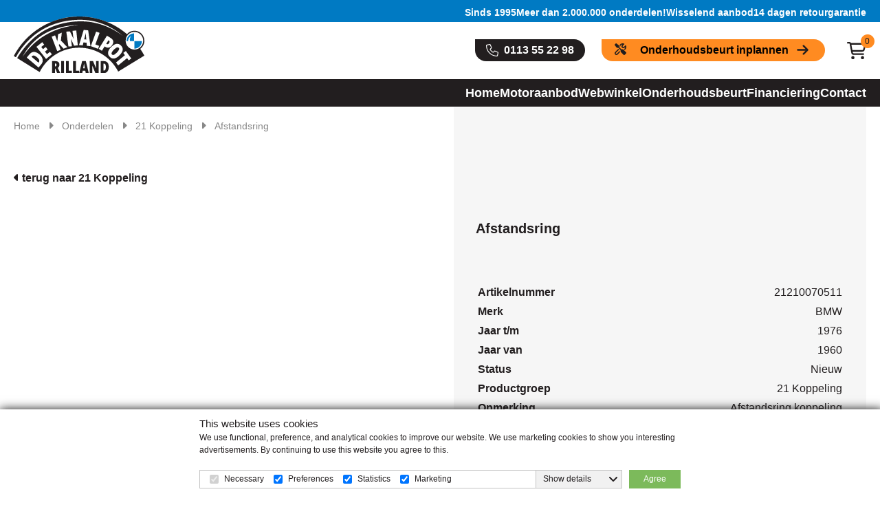

--- FILE ---
content_type: text/html; charset=utf-8
request_url: https://www.knalpot.nl/afstandsring-11542/shopart/64478/
body_size: 10557
content:

<!DOCTYPE html>
<html xml:lang="nl" lang="nl">
<head>
    	<title> De Knalpot | Alles voor uw BMW motor: Onderhoud, aanbod en onderdelen </title>
	<meta name="keywords" content="Knalpot, deknalpot, BMW, motorfiets, motorfietsen, klassiek, klassiek, Rilland, Boone, motoren, motor, onderdelen, K-serie, boxer, boxers, motorfietsonderdelen, webshop, motorfietsonderdelen, online, bestellen, motoronderdelen, R32, R3" />
	<meta name="description" content="De Knalpot is gespecialiseerd in zowel BMW motorfietsen als BMW motorfietsonderdelen. Bestel nu!" />
	<meta name="robots" content="index, follow" />
    <meta property="og:url" content="https://www.knalpot.nl/afstandsring-11542/" />

    <meta http-equiv="cache-control" content="max-age=0" />
    <meta http-equiv="cache-control" content="no-cache" />
    <meta http-equiv="cache-control" content="no-store" />
    <meta http-equiv="expires" content="-1" />
    <meta http-equiv="expires" content="Tue, 01 Jan 1980 1:00:00 GMT" />
    <meta http-equiv="pragma" content="no-cache" />
    
    
        <meta property="og:site_name" content="De knalpot" />
    <meta property="og:title" content="" />
    <meta property="og:type" content="product" />
    <meta property="og:image" content="/data/cms_uploads/webshop/webshop/feed/articles/64400_64600/afstandsring-64478.jpg" />
    <meta property="og:image:type" content="image/jpeg" />
    <meta property="og:image:width" content="" />
    <meta property="og:image:height" content="" />
    <link rel="image_src" href="/data/cms_uploads/webshop/webshop/feed/articles/64400_64600/afstandsring-64478.jpg" />
    
    <link rel="canonical" href="https://www.knalpot.nl/afstandsring-11542/" />

<script> dataLayer = [];

    var dataLayerPageTitle = " De Knalpot | Alles voor uw BMW motor: Onderhoud, aanbod en onderdelen ";
    var dataLayerPageURL = "https://www.knalpot.nl/afstandsring-11542/";
    var dataLayerPageType = "home";

</script>

    <meta http-equiv="Content-type" content="text/html; charset=UTF-8" />
    <meta http-equiv="X-UA-Compatible" content="IE=edge" />
    <meta name="viewport" content="width=device-width, initial-scale=1.0,user-scalable=no">

    <!-- Favicon -->
    <link rel="icon" type="image/x-icon" href="/favicon.ico" />
    <link rel="shortcut icon" type="image/x-icon" href="/favicon.ico" />

    <script type="text/javascript">
    dataLayer = window.dataLayer || [];
    var b = document.documentElement;
    b.setAttribute('data-useragent', navigator.userAgent);
    b.setAttribute('data-platform', navigator.platform);

    var shopConfig =
    {
        extraSearchAsList: true,
        mainSearchAutoComplete: true,
        autocompleteFocusSetText: false,
        useRecentSearch: false,
        useSuggest: false,
        includeDir: 'knalpot',
        cartUrl: '/winkelwagen/',
        staticDomain: '',
        useFilterColor: false,
        searchAllIfNoProperties: true,
        siteID: 1,
        autoPostSearch: true
    };
</script>

<link href='https://fonts.googleapis.com/css?family=Open+Sans:400,600,300,700' rel='stylesheet' type='text/css'>
<link rel="stylesheet" type="text/css" href="/css/knalpot/uikit.min.css" />
<link media="screen" href='/css/library/fa/fontawesome-pro-6.7.2-web/css/all.min.css' rel='stylesheet' type='text/css' />
<link rel="stylesheet" type="text/css" media="print" href="/css/knalpot/print.min.css?v=303.26441" />
<link rel="stylesheet" type="text/css" media="screen" href="/css/knalpot/style.min.css?v=2025-12-14" />

<script type="text/javascript" src="/js/knalpot/jquery.3.7.1.min.js?v=303.26441"></script>
<script type="text/javascript" src="/js/library/estrategy/jquery.estrategy.cookie.min.js"></script>
<script type="text/javascript">
    document.addEventListener("DOMContentLoaded", function ()
    {
        $(".show-cookie-popup").click(function ()
        {
            $.EstrategyCookie.Init(true);
            return false;
        });
        $.EstrategyCookie.Init();
    });
</script>
<script type="text/javascript" src="/js/knalpot/uikit.min.js"></script>
<script type="text/javascript" src="/js/knalpot/utils.min.js?v=303.26441"></script>
<script type="text/javascript" src="/js/knalpot/js-cookie.min.js?v=303.26441"></script>
<script type="text/javascript" src="/js/knalpot/jquery.lazyload.min.js?v=303.26441"></script>
<script type="text/javascript" src="/js/knalpot/jquery.jstash.min.js?v=303.26441"></script>
<script type="text/javascript" src="/js/knalpot/extrasearch.min.js?v=303.26441"></script>
<script type="text/javascript" src="/js/knalpot/ecommerce.min.js?v=303.26441"></script>
<script type="text/javascript" src="/js/knalpot/webshop.min.js?v=303.26441"></script>
<script type="text/javascript" src="/js/knalpot/nativejs-select.min.js?v=303.26441"></script>
<script type="text/javascript" src="/js/knalpot/base.min.js?v=303.26441"></script>
<script type="text/javascript" data-estrategy-cookie-category="necessary">
    (function(i,s,o,g,r,a,m){i['GoogleAnalyticsObject']=r;i[r]=i[r]||function(){
        (i[r].q=i[r].q||[]).push(arguments)},i[r].l=1*new Date();a=s.createElement(o),
        m=s.getElementsByTagName(o)[0];a.async=1;a.src=g;m.parentNode.insertBefore(a,m)
    })(window,document,'script','//www.google-analytics.com/analytics.js','ga');

    ga('create', 'UA-554130-18', { 'cookieDomain': 'none' });
    ga('set', 'anonymizeIp', true);
    ga('require', 'ec');
</script>
</head>
<body>
    <div id="wrapper">
        <div id="container_top">
    <div class="header-top">
        <div class="content-small-width">
            <div class="header-top-inner">
                <span class="header-top-item"><i aria-hidden="true"></i>Sinds 1995</span><span class="header-top-item"><i aria-hidden="true"></i>Meer dan 2.000.000 onderdelen!</span>
                <span class="header-top-item"><i aria-hidden="true"></i>Wisselend aanbod</span><span class="header-top-item"><i aria-hidden="true"></i>14 dagen retourgarantie</span>
                <a title="Facebook" href="https://www.facebook.com/De-Knalpot-379233525492798/" target="_blank">
                    <img src="/designimages/knalpot/facebook-white-icon.svg" alt="Facebook">
                </a>
            </div>
        </div>
    </div>
    <div class="content-small-width">
    <div class="header-items">
        <div class="header-left">
            <a href="/" title="De Knalpot Rilland" id="logo">
                <img src="/designimages/knalpot/logo-knalpot.svg" alt="De Knalpot Rilland" />
            </a>
        </div>
        <div class="header-right">
            <div class="header-bottom">
                <div class="header-bottom-right">
                    <a class="telefoon-btn" href="tel:+31113552298">0113 55 22 98</a>
                    <a class="wapp-btn hidden" href="https://wa.me/31612345678" target="_blank" rel="noopener">0612345678</a>
                    <a class="onderhoudsbeurt-btn" href="/onderhoudsbeurt/" title="Onderhoudsbeurt inplannen">Onderhoudsbeurt inplannen</a>
                    <a href="tel:+31612345678" class="">
                        <img src="/designimages/knalpot/phone-mobile.svg" alt="Bel ons" class="phone-mobile-icon" />
                    </a>
                    <a href="https://wa.me/31612345678" target="_blank" rel="noopener" class="hidden">
                        <img src="/designimages/knalpot/whatsapp-mobile.svg" alt="Stuur ons een WhatsApp" class="whatsapp-mobile-icon" />
                    </a>
                    <a class="screwdriver-mobile-icon" href="/onderhoudsbeurt/">
                        <img src="/designimages/knalpot/screwdriver-mobile.svg" alt="Motoraanbod" />
                    </a>
                    <a href="https://www.knalpot.nl/winkelwagen" id="cart" title="winkelwagen">
    <div class="shoppingcart">
        <span class="shoppingcart-price">&euro; 0,00</span>
        <img src="/designimages/knalpot/cart-shopping.svg" alt="Winkelwagen" class="shoppingcart-icon" />
        
        <span class="shoppingcart-amount">
            <i class="fa fa-circle" aria-hidden="true"></i><span class="header-cart-amount">0</span>
        </span>
    </div>
</a>
                </div>
            </div>
        </div>
    </div>
</div>
<div class="header-bottom-menu">
    <a id="btn_menu" href="#offcanvas-menu" uk-toggle="target: #offcanvas-menu">
        <img src="/designimages/knalpot/menu-icon-mobile.svg" alt="Menu" />
    </a>
</div>
<div class="clear"></div>
<div class="search-mobile hidden">
</div>

</div>
<div id="menu">
    <div class="content-small-width header-menu-top">
        <ul class="menu_level0">
    
    <li class="">
        <a href="/home/" title="Home">Home</a>
        
    </li>
    
    <li class="">
        <a href="/motoraanbod/" title="Motoraanbod">Motoraanbod</a>
        
    </li>
    
    <li class="">
        <a href="/onderdelen/" title="Webwinkel">Webwinkel</a>
        <div class="dropdown">
    <div class="header-top-search-part">
        Van BMW onderdeel tot geheel,<br />
        je vindt het bij de Knalpot!
        <a href="/" title="Vind jouw onderdeel">Vind jouw onderdeel</a>
    </div>
    <div class="dropdown-inner uk-child-width-1-3 uk-grid-collapse	uk-grid" uk-grid="masonry: pack">
        
        <div class="col">
            <h2><a href="/onderdelen/11-motorblok/" title="Motorblok">Motorblok</a></h2>
            <ul>
	
	<li><a href="/onderdelen/11-motorblok/" title="Motorblok">Motorblok</a></li>
	
	<li><a href="/onderdelen/23-versnellingsbak/" title="Versnellingsbak">Versnellingsbak</a></li>
	
	<li><a href="/onderdelen/18-uitlaatsysteem/" title="Uitlaatsysteem">Uitlaatsysteem</a></li>
	
	<li><a href="/onderdelen/17-koeling/" title="Koeling">Koeling</a></li>
	
	<li><a href="/onderdelen/12-motorblok-elektriciteit/" title="Motorblok elektriciteit">Motorblok elektriciteit</a></li>
	
</ul>

        </div>
        
        <div class="col">
            <h2><a href="/onderdelen/32-besturing/" title="Stuur & bediening">Stuur & bediening</a></h2>
            <ul>
	
	<li><a href="/onderdelen/32-besturing/" title="Besturing">Besturing</a></li>
	
	<li><a href="/onderdelen/34-remmen/" title="Remmen">Remmen</a></li>
	
	<li><a href="/onderdelen/21-koppeling/" title="Koppeling">Koppeling</a></li>
	
</ul>

        </div>
        
        <div class="col">
            <h2><a href="/onderdelen/46-frame-bekleding/" title="Frame onderdelen">Frame onderdelen</a></h2>
            <ul>
	
	<li><a href="/onderdelen/31-voorvork-telelever/" title="Voorvork / Telelever">Voorvork / Telelever</a></li>
	
	<li><a href="/onderdelen/46-frame-bekleding/" title="Frame / Bekleding">Frame / Bekleding</a></li>
	
	<li><a href="/onderdelen/52-buddyzit/" title="Buddyzit">Buddyzit</a></li>
	
	<li><a href="/onderdelen/51-voertuiguitrusting-lakdelen/" title="Voertuiguitrusting / Lakdelen">Voertuiguitrusting / Lakdelen</a></li>
	
</ul>

        </div>
        
        <div class="col">
            <h2><a href="/onderdelen/61-voertuig-elektriciteit/" title="Elektriciteit">Elektriciteit</a></h2>
            <ul>
	
	<li><a href="/onderdelen/62-instrumenten-meetsysteem/" title="Instrumenten / Meetsystemen">Instrumenten / Meetsystemen</a></li>
	
	<li><a href="/onderdelen/65-radio/" title="Radio">Radio</a></li>
	
	<li><a href="/onderdelen/63-verlichtingsinstallatie/" title="Verlichtingsinstallatie">Verlichtingsinstallatie</a></li>
	
	<li><a href="/onderdelen/61-voertuig-elektriciteit/" title="Voertuig elektriciteit">Voertuig elektriciteit</a></li>
	
</ul>

        </div>
        
        <div class="col">
            <h2><a href="/onderdelen/13-brandstof-voorbereiding/" title="Brandstof">Brandstof</a></h2>
            <ul>
	
	<li><a href="/onderdelen/13-brandstof-voorbereiding/" title="Brandstof voorbereiding">Brandstof voorbereiding</a></li>
	
	<li><a href="/onderdelen/16-brandstofvoorziening/" title="Brandstof voorziening">Brandstof voorziening</a></li>
	
</ul>

        </div>
        
        <div class="col">
            <h2><a href="/onderdelen/36-wielen/" title="Wielen">Wielen</a></h2>
            <ul>
	
	<li><a href="/onderdelen/36-wielen/" title="Wielen">Wielen</a></li>
	
	<li><a href="/onderdelen/33-achteras/" title="Achteras">Achteras</a></li>
	
	<li><a href="/onderdelen/26-cardanas/" title="Cardanas">Cardanas</a></li>
	
</ul>

        </div>
        
        <div class="col">
            <h2><a href="/onderdelen/71-uitrustings-onderdelen/" title="Overig">Overig</a></h2>
            <ul>
	
	<li><a href="/onderdelen/71-uitrustings-onderdelen/" title="Uitrusting / onderdelen">Uitrusting / onderdelen</a></li>
	
	<li><a href="/cadeau-artikelen/" title="Cadeau artikelen">Cadeau artikelen</a></li>
	
</ul>

        </div>
        
        <div class="clear"></div>
    </div>
</div>

    </li>
    
    <li class="">
        <a href="/onderhoudspakketten-smeermiddelen-en-diversen/" title="Onderhoudsbeurt">Onderhoudsbeurt</a>
        
    </li>
    
    <li class="">
        <a href="/financieren/" title="Financiering">Financiering</a>
        
    </li>
    
    <li class="">
        <a href="/contact/" title="Contact">Contact</a>
        
    </li>
    
</ul>
    </div>
</div>
    <!-- Module: Menu -->
<div id="offcanvas-menu" class="mobile-menu" uk-offcanvas>
    <div class="uk-offcanvas-bar">
        <button class="uk-offcanvas-close" type="button" uk-close></button>
        <div class="mobile-menu-header"><span class="hidden" onclick="toggleMobileSubMenu(true, null); return false;">Terug</span></div>
        <div class="mobile-menu-holder">
            <div class="search-part-mobile">
                <a class="onderhoudsbeurt-btn" href="/onderhoudsbeurt/" title="Onderhoudsbeurt inplannen">Onderhoudsbeurt inplannen</a>
            </div>
            <ul class="menu_level0">
    
    <li class="">
        <a href="/home/" title="Home">Home</a>
        
    </li>
    
    <li class="">
        <a href="/motoraanbod/" title="Motoraanbod">Motoraanbod</a>
        
    </li>
    
    <li class="">
        <a href="/onderdelen/" title="Webwinkel">Webwinkel</a>
        <div class="dropdown">
    <div class="header-top-search-part">
        Van BMW onderdeel tot geheel,<br />
        je vindt het bij de Knalpot!
        <a href="/" title="Vind jouw onderdeel">Vind jouw onderdeel</a>
    </div>
    <div class="dropdown-inner uk-child-width-1-3 uk-grid-collapse	uk-grid" uk-grid="masonry: pack">
        
        <div class="col">
            <h2><a href="/onderdelen/11-motorblok/" title="Motorblok">Motorblok</a></h2>
            <ul>
	
	<li><a href="/onderdelen/11-motorblok/" title="Motorblok">Motorblok</a></li>
	
	<li><a href="/onderdelen/23-versnellingsbak/" title="Versnellingsbak">Versnellingsbak</a></li>
	
	<li><a href="/onderdelen/18-uitlaatsysteem/" title="Uitlaatsysteem">Uitlaatsysteem</a></li>
	
	<li><a href="/onderdelen/17-koeling/" title="Koeling">Koeling</a></li>
	
	<li><a href="/onderdelen/12-motorblok-elektriciteit/" title="Motorblok elektriciteit">Motorblok elektriciteit</a></li>
	
</ul>

        </div>
        
        <div class="col">
            <h2><a href="/onderdelen/32-besturing/" title="Stuur & bediening">Stuur & bediening</a></h2>
            <ul>
	
	<li><a href="/onderdelen/32-besturing/" title="Besturing">Besturing</a></li>
	
	<li><a href="/onderdelen/34-remmen/" title="Remmen">Remmen</a></li>
	
	<li><a href="/onderdelen/21-koppeling/" title="Koppeling">Koppeling</a></li>
	
</ul>

        </div>
        
        <div class="col">
            <h2><a href="/onderdelen/46-frame-bekleding/" title="Frame onderdelen">Frame onderdelen</a></h2>
            <ul>
	
	<li><a href="/onderdelen/31-voorvork-telelever/" title="Voorvork / Telelever">Voorvork / Telelever</a></li>
	
	<li><a href="/onderdelen/46-frame-bekleding/" title="Frame / Bekleding">Frame / Bekleding</a></li>
	
	<li><a href="/onderdelen/52-buddyzit/" title="Buddyzit">Buddyzit</a></li>
	
	<li><a href="/onderdelen/51-voertuiguitrusting-lakdelen/" title="Voertuiguitrusting / Lakdelen">Voertuiguitrusting / Lakdelen</a></li>
	
</ul>

        </div>
        
        <div class="col">
            <h2><a href="/onderdelen/61-voertuig-elektriciteit/" title="Elektriciteit">Elektriciteit</a></h2>
            <ul>
	
	<li><a href="/onderdelen/62-instrumenten-meetsysteem/" title="Instrumenten / Meetsystemen">Instrumenten / Meetsystemen</a></li>
	
	<li><a href="/onderdelen/65-radio/" title="Radio">Radio</a></li>
	
	<li><a href="/onderdelen/63-verlichtingsinstallatie/" title="Verlichtingsinstallatie">Verlichtingsinstallatie</a></li>
	
	<li><a href="/onderdelen/61-voertuig-elektriciteit/" title="Voertuig elektriciteit">Voertuig elektriciteit</a></li>
	
</ul>

        </div>
        
        <div class="col">
            <h2><a href="/onderdelen/13-brandstof-voorbereiding/" title="Brandstof">Brandstof</a></h2>
            <ul>
	
	<li><a href="/onderdelen/13-brandstof-voorbereiding/" title="Brandstof voorbereiding">Brandstof voorbereiding</a></li>
	
	<li><a href="/onderdelen/16-brandstofvoorziening/" title="Brandstof voorziening">Brandstof voorziening</a></li>
	
</ul>

        </div>
        
        <div class="col">
            <h2><a href="/onderdelen/36-wielen/" title="Wielen">Wielen</a></h2>
            <ul>
	
	<li><a href="/onderdelen/36-wielen/" title="Wielen">Wielen</a></li>
	
	<li><a href="/onderdelen/33-achteras/" title="Achteras">Achteras</a></li>
	
	<li><a href="/onderdelen/26-cardanas/" title="Cardanas">Cardanas</a></li>
	
</ul>

        </div>
        
        <div class="col">
            <h2><a href="/onderdelen/71-uitrustings-onderdelen/" title="Overig">Overig</a></h2>
            <ul>
	
	<li><a href="/onderdelen/71-uitrustings-onderdelen/" title="Uitrusting / onderdelen">Uitrusting / onderdelen</a></li>
	
	<li><a href="/cadeau-artikelen/" title="Cadeau artikelen">Cadeau artikelen</a></li>
	
</ul>

        </div>
        
        <div class="clear"></div>
    </div>
</div>

    </li>
    
    <li class="">
        <a href="/onderhoudspakketten-smeermiddelen-en-diversen/" title="Onderhoudsbeurt">Onderhoudsbeurt</a>
        
    </li>
    
    <li class="">
        <a href="/financieren/" title="Financiering">Financiering</a>
        
    </li>
    
    <li class="">
        <a href="/contact/" title="Contact">Contact</a>
        
    </li>
    
</ul>
        </div>
    </div>
</div>
        <div id="banner-top">
            <!-- Module: Banner -->
            <!-- Container for banner -->
<div id="bannerContainerContent_Top" class="bannerContainer" data-speed="4" style="display:none;">
    
    <!-- Banners -->
    

</div>
        </div>
        <div id="banner-top-mobile">
            <!-- Module: Banner -->
            <!-- Container for banner -->
<div id="bannerContainerContent_Top_mobiel" class="bannerContainer" data-speed="4" style="display:none;">
    
    <!-- Banners -->
    

</div>
        </div>
        <div id="container">
            <div class="content-small-width">
                <div class="tracker">
                    
<div class="webshopbreadcrum_separator first">
    <i class=""></i>
</div>
<div itemscope itemtype="http://data-vocabulary.org/Breadcrumb" class="webshopbreadcrum_level first">
    <a href="/" title="Home" itemprop="url">
        <span itemprop="title">Home</span>
    </a>
</div>

<div class="webshopbreadcrum_separator">
    <i class="fa-solid fa-caret-right"></i>
</div>
<div itemscope itemtype="http://data-vocabulary.org/Breadcrumb" class="webshopbreadcrum_level">
    <a href="/onderdelen/" title="Onderdelen" itemprop="url">
        <span itemprop="title">Onderdelen</span>
    </a>
</div>

<div class="webshopbreadcrum_separator">
    <i class="fa-solid fa-caret-right"></i>
</div>
<div itemscope itemtype="http://data-vocabulary.org/Breadcrumb" class="webshopbreadcrum_level">
    <a href="/onderdelen/21-koppeling/" title="21 Koppeling" itemprop="url">
        <span itemprop="title">21 Koppeling</span>
    </a>
</div>

<div class="webshopbreadcrum_separator last">
    <i class="fa-solid fa-caret-right"></i>
</div>
<div itemscope itemtype="http://data-vocabulary.org/Breadcrumb" class="webshopbreadcrum_level last">
    <a href="/afstandsring-11542/" title="Afstandsring" itemprop="url">
        <span itemprop="title">Afstandsring</span>
    </a>
</div>

                </div>
                <script type="text/javascript">
    // Handles the document ready event
    $(document).ready(function ()
    {
        OnReadyScripts();
    });
	
    var isSubmit = false;

    function OnReadyScripts()
    {

        setTimeout(function ()
        {
            setOverlayHeights();
        }, 150);
		
        UpdateOrderInput(1);

        $("input[name=submitProductDetail]").on("click", function() {
            isSubmit = true;
            $("input[name='num']").keyup();
            isSubmit = false;

            if ($(".value_message").text().length == 0)
                addArticleToCart($(this));
            else
                return false;
        });

        $(".propbutton, .propimagebutton").click(function () {
       
            var propID = $(this).data("propid");

            $("input[type='hidden'][name=property" + propID + "]").val(
                $(this).prop("name").replace("propoption", "")
            );

            reloadProductDetail(propID);
        });

        $(".paired_sales").find(".paired_sale_sum:last").hide();


        // Check if we need to hide big deals container
        if($("#paired_sales_container").length > 0){
            if($("#paired_sales_container .paired_sales").length > 0)
                $("#paired_sales_container").show();
            else
                $("#paired_sales_container").hide();        
        }
    } 

    // Function to the correct values of the order amount
    function UpdateOrderInput(minOrderAmount)
    {
        if ($("input[name='num']").length > 0)
        {
            // Clear the value message prior to checking
            $(".value_message").text("");

            // Set the keyup event
            $("input[name='num']").on("keyup", function (e)
            {
                // Get the inputs value.
                var inputValue = $(this).val();

                var newVal = $(this).val().replace(/[^0-9]/g, '');

                if(inputValue != newVal)
                    $(this).val(newVal);

                // Check whether the input value isn't negative
                if ((isSubmit || inputValue != '') && (inputValue == 0 || inputValue < 0 || inputValue < minOrderAmount))
                {
                    $(this).val(minOrderAmount);
                    $(".value_message").text("Onjuist aantal ingevoerd");
                }
                else
                {
                    // Clear the value message
                    $(".value_message").text("");
                }
            });
        }
    }
</script>
<form method="post" id="webshop" name="webshop" action="" class="product-detail">
    <div id="productdetail_container">
        <script>
            ga('ec:addImpression', {
                'id': '',
                'name': 'Afstandsring',
                'category': '',
                'brand': 'BMW',
                'variant': 'Afstandsring',
                'list': 'ProductDetail',
                'price': '16.50',
                'position': '64478',
            });
        </script>
        <div id="productdetail_form">
            <input type="hidden" name="p" value="11542" />
            <input type="hidden" name="taalcode" value="NL" />
            <input type="hidden" name="shopmode" value="prodview" />
            <input type="hidden" id="shopurl" name="shopurl" value="https://www.knalpot.nl" />
            <input type="hidden" id="shopid" name="shopid" value="11542" />
            <input type="hidden" id="shopart" name="shopart" value="64478" />
            <input type="hidden" id="lastSel" name="lastSel" value="0" />

            <div id="proddetails" itemscope itemtype="http://data-vocabulary.org/Product">
                <div class="controls">
                    <input type="hidden" id="backToURL" name="backToURL" value="https://www.knalpot.nl/onderdelen/21-koppeling/" />
                    <span class="title"><a id="productdetail-backurl" href="https://www.knalpot.nl/onderdelen/21-koppeling/" class="productname"><i class="fa-solid fa-caret-left" aria-hidden="true"></i> terug naar <span>21 Koppeling</span></a></span>
                </div>

                <div class="title_summary mobile-content">
                    <h1>Afstandsring</h1>
                    <span></span>
                </div>
                <div class="proddetailscontentwrapper uk-grid uk-child-width-1-2@m uk-child-width-1-2@l uk-grid-match" uk-grid>
                    <div>
                        <div class="imageHolder">
                            <div id="proddetailsphotos" class="">

                                <div class="uk-position-relative uk-visible-toggle" tabindex="-1" uk-slideshow="animation: fade; ratio: 4:3; finite: true">

                                    <div class="slideshow-wrapper uk-position-relative">
                                        <ul class="uk-slideshow-items">
                                            <li>
                                                <a href="/data/cms_uploads/webshop/webshop/org/articles/64400_64600/afstandsring-64478.jpg" uk-lightbox>
                                                    <img src="/data/cms_uploads/webshop/webshop/productdetail/articles/64400_64600/afstandsring-64478.jpg" alt="Afstandsring" class="main-slideshow-image">
                                                </a>
                                            </li>
                                            
                                        </ul>

                                        <a class="uk-position-center-left uk-slidenav-large uk-slidenav-previous custom-nav-pdp" href="#" uk-slideshow-item="previous">
                                            <span uk-slidenav-previous></span>
                                        </a>
                                        <a class="uk-position-center-right uk-slidenav-large uk-slidenav-next custom-nav-pdp" href="#" uk-slideshow-item="next">
                                            <span uk-slidenav-next></span>
                                        </a>

                                    </div>

                                    <div class="uk-margin-top uk-flex uk-flex-middle uk-flex-center">
                                        <div class="uk-overflow-auto slideshow-thumb-wrapper">
                                            <ul class="uk-thumbnav uk-grid-small uk-child-width-1-3@s uk-child-width-auto@m uk-flex-nowrap" uk-grid>
                                                <li uk-slideshow-item="0">
                                                    <a><img src="/data/cms_uploads/webshop/webshop/productdetail/articles/64400_64600/afstandsring-64478.jpg" alt="Afstandsring" class="thumb-image"></a>
                                                </li>
                                                
                                            </ul>
                                        </div>
                                    </div>
                                </div>
                            </div>
                        </div>

                    </div>

                    <div class="right-block-onderdelen">
                        <div class="onderdelen-detail-top">

                        </div>
                        <div id="proddetailsdetails">

                            <div class="title_summary desktop-content">
                                <h1>Afstandsring</h1>
                                <span></span>
                            </div>
                            <div class="product_prop_wrapper">

                                <table class="product_prop_table">
                                    <tr class="hide_combination_error">
                                        <td colspan="2" class="combination_error"></td>
                                    </tr>

                                    
                                    <tr class="property_1">
                                        <td class="item_head ">Artikelnummer</td>
                                        <td class="item-description"><input type="hidden" name="hiddenproperty1"  value="21210070511" />
<span class="property1_value">21210070511</span></td>
                                    </tr>
                                    
                                    <tr class="property_2">
                                        <td class="item_head ">Merk</td>
                                        <td class="item-description"><input type="hidden" name="hiddenproperty2"  value="BMW" />
<span class="property2_value">BMW</span></td>
                                    </tr>
                                    
                                    <tr class="property_9">
                                        <td class="item_head ">Jaar t/m</td>
                                        <td class="item-description"><input type="hidden" name="hiddenproperty9"  value="1976" />
<span class="property9_value">1976</span></td>
                                    </tr>
                                    
                                    <tr class="property_8">
                                        <td class="item_head ">Jaar van</td>
                                        <td class="item-description"><input type="hidden" name="hiddenproperty8"  value="1960" />
<span class="property8_value">1960</span></td>
                                    </tr>
                                    
                                    <tr class="property_18">
                                        <td class="item_head ">Status</td>
                                        <td class="item-description"><input type="hidden" name="hiddenproperty18"  value="Nieuw" />
<span class="property18_value">Nieuw</span></td>
                                    </tr>
                                    
                                    <tr class="property_60">
                                        <td class="item_head ">Productgroep</td>
                                        <td class="item-description"><input type="hidden" name="hiddenproperty60"  value="21 Koppeling" />
<span class="property60_value">21 Koppeling</span></td>
                                    </tr>
                                    
                                    <tr class="property_17">
                                        <td class="item_head ">Opmerking</td>
                                        <td class="item-description"><input type="hidden" name="hiddenproperty17"  value="Afstandsring koppeling" />
<span class="property17_value">Afstandsring koppeling</span></td>
                                    </tr>
                                    

                                    
                                    <tr class="property_7">
                                        <td class="item_head ">Motor-typen:</td>
                                        <td><ul class="uk-column-1-2 uk-grid-small">
    
    <li>BMW R 50 S (1960 - 1962) </li>
    
    <li>BMW R 50/2 (1960 - 1969) </li>
    
    <li>BMW R 50/5 (1969 - 1973) </li>
    
    <li>BMW R 60/2 (1960 - 1969) </li>
    
    <li>BMW R 60/5 (1969 - 1973) </li>
    
    <li>BMW R 69 S (1960 - 1969) </li>
    
    <li>BMW R 75/5 (1969 - 1973) </li>
    
</ul></td>
                                    </tr>
                                    

                                </table>

                            </div>
                            <div class="clear"></div>
                            <div class="prodpricewrapper">
                                <div class="pricecontent">
                                    <span itemprop="offerDetails" itemscope itemtype="http://data-vocabulary.org/Offer">
                                        <meta itemprop="currency" content="EUR" />
                                        <div id="oldprice">
                                            
                                        </div>
                                        <div id="priceeuro" class="overviewprice">&euro; <span itemprop="price">16,50</span></div>
                                        <div class="overviewprice">16,50</div>
                                        <span itemprop="availability" content="preorder"></span>

                                    </span>
                                </div>
                                <div class="amountcontent ">
                                    <div class="value_message"></div>
                                    <div class="label">Aantal<span class="minamount" style="display: none;"> (minimaal aantal: 1)</span></div>
                                    <div class="value">
                                        <input type="number" name="num" min="1" value="1" id="order-amount" />
                                    </div>
                                </div>
                                <div id="addtocartdiv">
                                    <button type="button" class="add_to_cart_button" name="btnSubmit" value="Bestel" onclick="addArticleToCart($(this), 64478, false);">
                                        IN WINKELWAGEN
                                    </button>
                                </div>
                                <div class="productdetailmotor-types">
                                    <div class="content-small-width">
                                        <h2>Geschikt voor motor type</h2>
                                        <ul class="uk-column-1-2 uk-grid-small">
    
    <li>BMW R 50 S (1960 - 1962) </li>
    
    <li>BMW R 50/2 (1960 - 1969) </li>
    
    <li>BMW R 50/5 (1969 - 1973) </li>
    
    <li>BMW R 60/2 (1960 - 1969) </li>
    
    <li>BMW R 60/5 (1969 - 1973) </li>
    
    <li>BMW R 69 S (1960 - 1969) </li>
    
    <li>BMW R 75/5 (1969 - 1973) </li>
    
</ul>
                                    </div>
                                </div>
                            </div>
                            <div class="product-characteristics">
                                
                            </div>
                            <div class="clear"></div>
                        </div>
                    </div>

                    <div class="clear"></div>

                    <div id="proddetailprops">
                    </div>
                </div>
            </div>
            <div class="clear"></div>
        </div>
        <div>
            
        </div>
        <div>
            <div class="other-art-header-wrapper">
    <h3 class="otherArtHead">Andere artikelen voor dit onderdeel</h3>
    <div class="otherarticlefilter">
        <select class="select" name="otherartFlt7" id="otherartFlt7" onchange="OtherArticleFilter(7)">
            <option value="0">Filter op jouw motortype</option>
            <option value="97">BMW R 50 S (1960 - 1962)</option>
<option value="321">BMW R 50/2 (1960 - 1969)</option>
<option value="71">BMW R 50/5 (1969 - 1973)</option>
<option value="96">BMW R 60/2 (1960 - 1969)</option>
<option value="72">BMW R 60/5 (1969 - 1973)</option>
<option value="87">BMW R 69 S (1960 - 1969)</option>
<option value="73">BMW R 75/5 (1969 - 1973)</option>

        </select>
    </div>
    <div class="clear"></div>
</div>
<div style="display: none">
    Er zijn geen artikelen die aan bovenstaand filter voldoen.
</div>
<div class="otherArtWrapper uk-grid uk-child-width-1-2 uk-child-width-1-4@m uk-grid-match" uk-grid>
    <div>
    <div class="prodotherart" rel="1=21210070511">
        <div class="prodotherartinner">
            <div class="prodotherartinner-container">
                <div class="prodartimg">
                    <div class="product-photo-overlay"></div>
                    <img src="/data/cms_uploads/webshop/webshop/articles/64400_64600/afstandsring-64478.jpg" alt="Afstandsring" />
                    <div class="product-overlay"><!--
<div class="uk-child-width-1-4@m uk-child-width-1-2 uk-grid-collapse uk-grid product-overlay-items" uk-grid>
    
    <div><span class="product-overlay-item">BMW R 50/5 (1969 - 1973)</span></div>
<div><span class="product-overlay-item"> BMW R 60/5 (1969 - 1973)</span></div>
<div><span class="product-overlay-item"> BMW R 75/5 (1969 - 1973)</span></div>
<div><span class="product-overlay-item"> BMW R 69 S (1960 - 1969)</span></div>
<div><span class="product-overlay-item"> BMW R 60/2 (1960 - 1969)</span></div>
<div><span class="product-overlay-item"> BMW R 50 S (1960 - 1962)</span></div>
<div><span class="product-overlay-item"> BMW R 50/2 (1960 - 1969)</span></div>

    
    <div><span class="motortype-more product-overlay-item">En meer</span></div>
</div>
--></div>
                </div>
                <div class="prodotherartinner-items">
                    <div class="prodortherartnameicon">
                        <div class="prodortherartname">Afstandsring</div>
                        <img class="cat-cart-icon" src="/designimages/knalpot/cart-icon.svg" alt="Toevoegen aan winkelwagen" onclick="addProductToCart({productID}, {articleID}); return false;">
                    </div>
                    <div class="prodotherartinner-bottom">
                        <div class="prodotherartnum">21210070511</div>

                        <div class="prodartprops"><div class="otherprodPrice">16,50</div>
<div id="proddetail_props">
    <table cellspacing="0" cellpadding="0">
        
					    <tr>
                            <td class="propName">Jaar t/m:</td>
                            <td class="propVal"><input type="hidden" name="hiddenproperty9"  value="1976" />
<span class="property9_value">1976</span></td>
                        </tr>
        
					    <tr>
                            <td class="propName">Motor-typen:</td>
                            <td class="propVal"><ul class="uk-column-1-2 uk-grid-small">
    
    <li>BMW R 50 S (1960 - 1962) </li>
    
    <li>BMW R 50/2 (1960 - 1969) </li>
    
    <li>BMW R 50/5 (1969 - 1973) </li>
    
    <li>BMW R 60/2 (1960 - 1969) </li>
    
    <li>BMW R 60/5 (1969 - 1973) </li>
    
    <li>BMW R 69 S (1960 - 1969) </li>
    
    <li>BMW R 75/5 (1969 - 1973) </li>
    
</ul></td>
                        </tr>
        
					    <tr>
                            <td class="propName">Jaar van:</td>
                            <td class="propVal"><input type="hidden" name="hiddenproperty8"  value="1960" />
<span class="property8_value">1960</span></td>
                        </tr>
        
					    <tr>
                            <td class="propName">Opmerking:</td>
                            <td class="propVal"><input type="hidden" name="hiddenproperty17"  value="Afstandsring koppeling" />
<span class="property17_value">Afstandsring koppeling</span></td>
                        </tr>
        
                       
    </table>
</div>
</div>
                    </div>
                </div>
            </div>
        </div>
    </div>
</div>

</div>

        </div>
        <div class="hidden">
            
        </div>
    </div>
</form>
            </div>
        </div>
        <div id="footer">
            <div class="content-width-footer footer-upper">
    <div class="col-4-4">
        <div class="footer-header">Openingstijden</div>
        <div class="table">
    <div class="group group1">
        <div><b>Zo - Ma</b></div>
        <div>Gesloten</div>
    </div>
    <div class="group group2">
        <div><b>Di - Vr</b></div>
        <div>09:00 - 18:00</div>
    </div>
    <div class="group group3">
        <div><b>Za</b></div>
        <div>09:00 - 16:00</div>
    </div>
</div>

        <div class="footer-socialmedia">
            <a title="Facebook" href="https://www.facebook.com/people/De-Knalpot/100045540551659/" target="_blank">
                <img src="/designimages/knalpot/square-facebook.svg" alt="Facebook" />
            </a>
            <a title="Instagram" href="https://www.instagram.com/deknalpot/" target="_blank">
                <img src="/designimages/knalpot/instagram.svg" alt="Instagram" />
            </a>
            <a title="LinkedIn" href="https://nl.linkedin.com/in/de-knalpot-15aab440" target="_blank">
                <img src="/designimages/knalpot/linkedin.svg" alt="LinkedIn" />
            </a>
        </div>
    </div>

    <div class="col-3-4">
        <div class="footer-header">Adres</div>
        <table>
            <tr>
                <td>Haltestraat 55</td>
            </tr>
            <tr>
                <td>4411 NE Rilland</td>
            </tr>
        </table>
        <a href="/contact" class="contact-btn">Contact</a>
    </div>
    <div class="col-2-4">
        <div class="footer-header">Ga naar</div>
        <a class="footerlink" href="/algemene-voorwaarden/" title="Algemene voorwaarden">Algemene voorwaarden</a><br />
        <a class="footerlink" href="/privacy-policy/" title="Privacy policy">Privacy policy</a><br />
        <a class="footerlink" href="/klantenservice/" title="Klantenservice">Klantenservice</a><br />
        <a class="footerlink" href="/over-ons/" title="Over ons">Over ons</a><br />
    </div>
</div>
<div class="footer-bottom">
    <div class="content-small-width">
        <div class="footer-bottom-content">
            <div class="footer-bottom-left">
                &copy; DE KNALPOT <span class="footer-seperator">|</span> <span class="footer-bottom-text">CONCEPT EN REALISATIE</span> <a href="https://www.estrategy.nl" target="_blank" title="Estrategy">ESTRATEGY</a>
            </div>
        </div>
        <div class="footer-right">
            <img src="/designimages/knalpot/icon-ideal.png" alt="iDeal" />
        </div>
        <div class="clear"></div>
    </div>
</div>
<!-- Google-code voor remarketingtag -->
<!--------------------------------------------------
Remarketingtags mogen niet worden gekoppeld aan gegevens waarmee iemand persoonlijk kan worden geïdentificeerd of op pagina's worden geplaatst die binnen gevoelige categorieën vallen. Meer informatie en instructies voor het instellen van de tag zijn te vinden op: http://google.com/ads/remarketingsetup
--------------------------------------------------->
<script type="text/plain" data-estrategy-cookie-category="marketing" >
/* <![CDATA[ */
var google_conversion_id = 872853678;
var google_custom_params = window.google_tag_params;
var google_remarketing_only = true;
/* ]]> */
</script>
<script type="text/plain" data-estrategy-cookie-category="marketing" src="//www.googleadservices.com/pagead/conversion.js">
</script>
<!-- Facebook Pixel Code -->
<script type="text/plain" data-estrategy-cookie-category="marketing" >
!function(f,b,e,v,n,t,s)
{if(f.fbq)return;n=f.fbq=function(){n.callMethod?
n.callMethod.apply(n,arguments):n.queue.push(arguments)};
if(!f._fbq)f._fbq=n;n.push=n;n.loaded=!0;n.version='2.0';
n.queue=[];t=b.createElement(e);t.async=!0;
t.src=v;s=b.getElementsByTagName(e)[0];
s.parentNode.insertBefore(t,s)}(window,document,'script',
'https://connect.facebook.net/en_US/fbevents.js');
fbq('init', '1126562857423022'); 
fbq('track', 'PageView');
fbq('track', 'ViewContent');
</script>
<!-- End Facebook Pixel Code -->
<!-- Google Code for Adwords resultaat Conversion Page -->
<script type="text/plain" data-estrategy-cookie-category="marketing"> 
/* <![CDATA[ */
var google_conversion_id = 872853678;
var google_conversion_language = "en";
var google_conversion_format = "3";
var google_conversion_color = "ffffff";
var google_conversion_label = "vr_zCI7h3WwQruGaoAM";
var google_remarketing_only = false;
/* ]]> */
</script>
        </div>
    </div>
</body>
</html>


--- FILE ---
content_type: text/css
request_url: https://www.knalpot.nl/css/knalpot/style.min.css?v=2025-12-14
body_size: 40208
content:
:root{--font-default:"OpenSans",sans-serif;--font-fontawesome:"Font Awesome 6 Pro";--black:#221e1f;--white:#fff;--light-blue:#007ac324;--blue:#007ac3;--dark-blue:#005d94;--orange:#ff8b21;--dark-orange:#e27d20;--red:#c20007;--light-gray:#f6f6f6;--gray:#888;--dark-gray:#424242;--border-active-filter:1px solid var(--orange);--border-radius-round:100%;--border-radius-badge:0px 8px 8px 8px;--border-radius-button:0px 19px 19px 19px;--border-radius-filter:0px 25px 25px 25px;--border-radius-filter-block:0px 24px 24px 24px;--border-radius-price:0px 20px 20px 20px;--border-radius-image:24px;--border-radius-important-filter:.25rem;--border-radius-categorie:8px;--border-radius-pdp-type:15px;--border-radius-input-field:5px 5px 5px 5px;--border-radius-showroom:0px 24px;--border-radius-category-button:20px;--border-radius-onderdelen-img:10px 10px 0 0;--border-radius-pdp-image:10px 0px 10px 10px;--border-radius-pdp-small:10px;--text-top-header:700 14px/24px var(--font-default);--text-header-button:700 16px/22px var (--font-default);--text-header-menu:700 18px/24px var(--font-default);--text-default-bold:700 16px var(--font-default);--titel-menu:700 18px/26px var(--font-default);--menu-items:400 16px/24px var(--font-default);--text-page-title:700 24px/24px var(--font-default);--text-page-title-mobile:700 18px/24px var(--font-default);--text-catogorie-block:700 16px/24px var(--font-default);--text-catogorie-block-mobile:400 16px/24px var(--font-default);--text-search-block:700 16px/24px var(--font-default);--text-menu-large:700 22px/30px var(--font-default);--text-motor-card:700 20px/24px var(--font-default);--text-motor-card-small:700 16px/24px var(--font-default);--text-motor-card-tabs:400 20px/24px var(--font-default);--text-motor-card-tabs-mobile:400 16px/24px var(--font-default);--text-motor-card-tabs-active:700 20px/24px var(--font-default);--text-motor-card-tabs-active-mobile:700 16px/24px var(--font-default);--text-block-home:700 18px/24px var(--font-default);--title-content:700 20px/27px var(--font-default);--footer-text:400 16px/24px var(--font-default);--footer-text-bold:700 16px/24px var(--font-default);--text-footer-button:700 18px/24px var(--font-default);--text-footer-bottom:700 14px/24px var(--font-default);--text-breadcrumb:400 14px/24px var(--font-default);--title-category:700 24px/24px var(--font-default);--title-category-mobile:700 14px/24px var(--font-default);--text-category-paragraf:400 16px/24px var(--font-default);--text-category-block:700 16px/24px var(--font-default);--text-product-card-title:700 14px/20px var(--font-default);--text-category:400 18px/24px var(--font-default);--text-category-info:700 16px/22px var(--font-default);--text-category-info-italic:italic normal 400 14px/19px var(--font-default);--text-category-search:600 16px/24px var(--font-default);--text-category-button:700 18px/24px var(--font-default);--text-category-search:700 14px/19px var(--font-default);--text-motor-properties:400 16px/22px var(--font-default);--text-motor-properties-mobile:400 12px/22px var(--font-default);--titel-pdp:700 20px/24px var(--font-default);--titel-pdp-mobile:700 16px/24px var(--font-default);--text-pdp-description:400 20px/23px var(--font-default);--text-pdp-characteristics:400 16px/24px var(--font-default);--text-pdp-characteristics-mobile:400 14px/24px var(--font-default);--text-pdp-characteristics-bold:700 16px/24px var(--font-default);--text-pdp-characteristics-bold-mobile:700 14px/24px var(--font-default);--text-pdp-back:700 16px/24px var(--font-default);--text-pdp-back-mobile:700 14px/24px var(--font-default);--text-pdp-type:700 18px/24px var(--font-default);--text-pdp-dropdown:400 14px/24px var(--font-default);--text-price-categorie:700 21px/25px var(--font-default);--text-price-pdp:700 20px/25px var(--font-default);--text-price-pdp-small:700 16px/25px var(--font-default);--text-old-price:700 10px/14px var(--font-default);--text-filter:700 18px/24px var(--font-default);--text-selected-filter-button:700 12px/17px var(--font-default);--text-filter-small:400 16px 24px var(--font-default);--title-mailchimp:700 16px/24px var(--font-default);--text-mailchimp-label:400 16px/22px var(--font-default);--text-button-small:700 16px/24px var(--font-default);--text-button-medium:700 16px/22px var(--font-default);--text-button-large:700 18px/24px var(--font-default);--text-link:700 14px/19px var(--font-default);--h1-font:700 20px/24px var(--font-default);--h2-font:700 20px/24px var(--font-default);--h3-font:700 16px/24px var(--font-default);--p-font:400 16px/23px var(--font-default);--h2-font-mobile:700 16px/24px var(--font-default);--paragraf-font:400 18px/24px var(--font-default);--text-badge:400 14px/22px var(--font-default);--text-steps:700 20px/24px var(--font-default);--text-steps-mobile:700 14px/24px var(-\2d font-default);--text-article-title:700 14px/24px var(--font-default);--text-article-number:400 14px/24px var(--font-default);--text-order-price-mobile:700 12px/19px var(--font-default);--text-order-price:700 14px/19px var(--font-default);--text-checkboxes:400 16px/22px var(--font-default);--text-subheader:700 16px/24px var(--font-default);--title-contact:700 16px/24px var(--font-default);--title-contact-moible:700 18px/24px var(--font-default);--title-contact-timetable:400 16px/24px var(--font-default);--padding-extra-small:4px;--padding-small:8px;--padding-default:16px;--padding-medium:24px;--padding-large:32px;--padding-medium-large:56px;--padding-extra-large:64px;--padding-features:72px;--padding-large-top:48px;--margin-bottom-top:64px 0 64px 0}.photo-search-block,.of-label-wrapper{display:none!important}html,body{height:100%}body{margin:0;padding:0;font-family:var(--font-default);-webkit-font-smoothing:antialiased;font-size:15px;line-height:1.5;color:var(--black)}*{outline:0}img{border:0;vertical-align:middle;max-width:100%;max-height:100%;height:auto}.clear{clear:both}div{position:relative}h1,h2,h3,h4,h5,h6{font-weight:400;color:var(--black);text-align:left}h1{font-size:20px}.content_title h1{font:var(--h1-font);text-transform:uppercase}.content_title h2{font:var(--h2-font)}.content_text h3{font:var(--h3-font)}.content_text p{font:var(--p-font)}.content_text ul{font:var(--p-font)}h2{font-size:18px}.uk-link,a{color:var(--black);text-decoration:none;cursor:pointer}.uk-link-toggle:hover .uk-link,.uk-link:hover,a:hover{color:var(--dark-blue);text-decoration:underline}.uk-lightbox-items{position:static}*{outline:0!important}.button,.btn{height:35px;line-height:35px;text-align:center;padding:var(--padding-extra-small) var(--padding-medium);color:var(--black);background-color:var(--orange);text-decoration:none;display:inline-block;border:0;cursor:pointer;border-radius:var(--border-radius-button)}.button:hover{background-color:var(--dark-orange)}.mobile{display:none}.catviewproduct .product-photo-overlay{background:transparent url(/designimages/knalpot/watermark_medium.png) no-repeat 50% 100%;position:relative;text-align:center;vertical-align:middle;width:100%;z-index:95;display:block;cursor:pointer}.noprice.catviewproduct .product-photo-overlay{display:none}.big_image .product-photo-overlay{background:transparent url(/designimages/knalpot/watermark_small.png) no-repeat 50% 50%;width:100%;position:absolute;text-align:center;vertical-align:middle;z-index:95;display:block;cursor:pointer}.small_pics .product-photo-overlay{background:transparent url(/designimages/knalpot/watermark_medium.png) no-repeat 50% 50%;width:100%;position:absolute;text-align:center;vertical-align:middle;z-index:95;display:block;cursor:pointer}.prodartimg .product-photo-overlay{background:transparent url(/designimages/knalpot/watermark_medium.png) no-repeat 50% 100%;width:100%;position:absolute;text-align:center;vertical-align:middle;z-index:95;display:block;cursor:pointer}iframe[name='google_conversion_frame']{height:0!important;width:0!important;line-height:0!important;font-size:0!important;margin-top:-13px;float:left}#wrapper{display:table;height:100%;width:100%}.banner-wrapper{display:table-row}#container{display:table-row;height:100%}.content-small-width{max-width:1280px;width:100%;-moz-box-sizing:border-box;-webkit-box-sizing:border-box;box-sizing:border-box;padding:0 20px;margin:0 auto}.content-width-footer{max-width:1040px;width:100%;-moz-box-sizing:border-box;-webkit-box-sizing:border-box;box-sizing:border-box;padding:0 20px;margin:0 auto}.mobile-content{display:none}.desktop-content{display:block}.purchase-errors,.form_error_container{background-color:#f9d0d8;border:2px solid #cb132e;padding:20px 20px;width:100%;box-sizing:border-box;color:#cb132e;font-size:16px;margin-bottom:20px;text-align:left;margin-top:var(--padding-medium)}.purchase-errors:empty,.form_error_container:empty{display:none}input[type=button],input[type=submit],button{-webkit-appearance:none;border-radius:0}input[type=text],textarea{font-family:'OpenSans',sans-serif;font-size:13px}.button{-webkit-appearance:none;border:0;height:35px;white-space:nowrap;vertical-align:middle;padding:0 20px;-moz-box-sizing:border-box;-webkit-box-sizing:border-box;box-sizing:border-box;color:#fff;font-size:14px;text-transform:uppercase;font-weight:600;cursor:pointer}.button.black{background-color:#303842}.button.blue{background-color:var(--blue)}.text{height:35px;line-height:35px;vertical-align:middle;padding-left:10px;-moz-box-sizing:border-box;-webkit-box-sizing:border-box;box-sizing:border-box;width:100%;border:0;border-radius:4px}.text:focus{border:1px solid #777}.select{height:35px;line-height:35px;vertical-align:middle;padding-left:10px;-moz-box-sizing:border-box;-webkit-box-sizing:border-box;box-sizing:border-box;width:100%;border:0;border-radius:4px}.detailInput{display:inline-block;padding-right:10px;height:35px;line-height:35px;vertical-align:middle}.textarea{padding-left:10px;-moz-box-sizing:border-box;-webkit-box-sizing:border-box;box-sizing:border-box;width:100%;border:0;border-radius:4px;min-height:100px;resize:vertical}.customcheckbox input[type="checkbox"],.customcheckbox input[type="radio"]{display:none}.customcheckbox input[type="radio"]+label,.customcheckbox input[type="checkbox"]+label{cursor:pointer}.customcheckbox input[type="checkbox"]+label span,.customcheckbox input[type="radio"]+label span{display:inline-block;width:22px;height:22px;margin:-1px 4px 0 0;vertical-align:middle;border:0;border-radius:4px;cursor:pointer;position:relative;background-color:#fff}.customcheckbox:not(.square) input[type="radio"]+label span{-moz-border-radius:19px;-webkit-border-radius:19px;border-radius:19px}.customcheckbox input[type="checkbox"]:checked+label span:before,.customcheckbox input[type="radio"]:checked+label span:before{position:absolute;top:1px;bottom:1px;right:1px;left:1px;background-color:var(--blue);content:'';display:block;padding:4px;border-radius:5px}.customcheckbox:not(.square) input[type="radio"]:checked+label span:before{-moz-border-radius:19px;-webkit-border-radius:19px;border-radius:19px}.custom-checkbox-border input[type="checkbox"]+label span,.custom-checkbox-border input[type="radio"]+label span{border:1px solid var(--gray)}.anderadres-checkbox.gender-male,.anderadres-checkbox.gender-female{display:inline-block;width:19px;height:19px;margin:-1px 4px 0 0;vertical-align:middle;cursor:pointer;position:relative;background-color:#fff;-moz-border-radius:10px;-webkit-border-radius:10px;border-radius:10px}.anderadres-checkbox.gender-male.active:before,.anderadres-checkbox.gender-female.active:before{-moz-border-radius:10px;-webkit-border-radius:10px;border-radius:10px;position:absolute;top:1px;bottom:1px;right:1px;left:1px;background-color:var(--blue);content:'';display:block}.anderadres-checkbox.bezorginganders,.anderadres-checkbox.betaalbox,.cb-button .icon{display:inline-block;width:22px;height:22px;margin:-1px 4px 0 0;vertical-align:middle;line-height:normal;cursor:pointer;position:relative;background-color:#fff;border-radius:5px}.anderadres-checkbox.bezorginganders.active:before,.anderadres-checkbox.betaalbox.active:before,.cb-button.active .icon:before{position:absolute;top:0;bottom:1px;right:1px;left:1px;background-color:var(--blue);content:'';font-family:FontAwesome;display:block;font-size:15px;color:var(--white);border-radius:5px;padding:3px}.cb-button span{cursor:pointer}#main .subtotal_right:before{content:'€';display:block;width:10px;float:left}.jcf-select{display:inline-block;vertical-align:top;position:relative;border-bottom:1px solid var(--white);background:transparent;min-width:200px;height:35px;box-sizing:border-box}.jcf-select select{z-index:1;left:0;top:0;padding:.675em 6em .675em 1em}.jcf-select .jcf-select-text{text-overflow:ellipsis;white-space:nowrap;overflow:hidden;cursor:default;display:block;font-size:16px;line-height:33px;margin:0 35px 0 8px;color:var(--white)}.jcf-select .jcf-select-opener:after{position:absolute;text-align:center;font-family:'Font Awesome 5 Pro';-webkit-font-smoothing:antialiased;display:inline-block;font-style:normal;text-rendering:auto;line-height:1;width:25px;content:'';bottom:0;right:0;top:10px;height:15px;color:var(--white)}.jcf-select-gray{border:1px solid var(--black);border-radius:var(--border-radius-button);height:40px;line-height:40px}.jcf-select-gray .jcf-select-text{color:var(--black);height:40px;line-height:40px}body>.jcf-select-drop{position:absolute;margin:-1px 0 0;z-index:9999}body>.jcf-select-drop.jcf-drop-flipped{margin:1px 0 0}.jcf-select .jcf-select-drop{position:absolute;margin-top:0;z-index:9999;top:100%;left:-1px;right:-1px}.jcf-select .jcf-drop-flipped{bottom:100%;top:auto}.jcf-select.jcf-compact-multiple{max-width:220px}.jcf-select.jcf-compact-multiple .jcf-select-opener:before{display:inline-block;padding-top:2px;content:'...'}.jcf-select-drop .jcf-select-drop-content{border:1px solid #00ab8e}.jcf-select-drop.jcf-compact-multiple .jcf-hover{background:none}.jcf-select-drop.jcf-compact-multiple .jcf-selected{background:#ccc;color:#000}.jcf-select-drop.jcf-compact-multiple .jcf-selected:before{display:inline-block;content:'';height:4px;width:8px;margin:-7px 5px 0 -3px;border:3px solid #777;border-width:0 0 3px 3px;-moz-transform:rotate(-45deg);-ms-transform:rotate(-45deg);-webkit-transform:rotate(-45deg);transform:rotate(-45deg);-ms-filter:"progid:DXImageTransform.Microsoft.Matrix(M11=0.7071067811865483, M12=0.7071067811865467, M21=-0.7071067811865467, M22=0.7071067811865483, SizingMethod='auto expand')"}.jcf-list-box{overflow:hidden;display:inline-block;border:1px solid #ccc;min-width:200px;margin:0 15px}.jcf-list{display:inline-block;vertical-align:top;position:relative;background:#fff;line-height:14px;font-size:12px;width:100%}.jcf-list .jcf-list-content{vertical-align:top;display:inline-block;overflow:auto;width:100%}.jcf-list ul{list-style:none;padding:0;margin:0}.jcf-list ul li{overflow:hidden;display:block}.jcf-list .jcf-overflow{overflow:auto}.jcf-list .jcf-option{white-space:nowrap;overflow:hidden;cursor:default;display:block;padding:5px 9px;color:#777;min-height:14px;height:1%}.jcf-list .jcf-disabled{background:#fff!important;color:#aaa!important}.jcf-select-drop .jcf-hover,.jcf-list-box .jcf-selected{background:#e6e6e6;color:#000}.jcf-list .jcf-optgroup-caption{white-space:nowrap;font-weight:bold;display:block;padding:5px 9px;cursor:default;color:#000}.jcf-list .jcf-optgroup .jcf-option{padding-left:30px}.header-items{display:flex;justify-content:space-between;gap:10px;background-color:#fff}#container_top{display:block;background-color:#fff}#container_top .header-left{width:25%;min-width:140px;max-width:190px;height:83px;z-index:99}#container_top .header-left a{display:block;margin-top:-8px}.header-top{background:var(--blue);padding:2px 0}.header-top .header-top-inner{display:flex;justify-content:flex-end;gap:65px;font:var(--text-top-header);color:var(--white)}.header-top .header-top-inner span{padding-top:var(--padding-extra-small)}#container_top .header-top img{padding-top:var(--padding-extra-small)}#container_top .header-right .header-top{padding-left:var(--padding-default);vertical-align:middle;color:var(--white)}#container_top .header-right .header-top .header-top-item{display:inline-block;margin-right:60px;font-size:14px;font-weight:600;margin-top:5px}#container_top .header-right .header-top .header-top-item .fa{padding-right:5px}#container_top .header-right .header-bottom{height:80px}#container_top .header-right .header-bottom .header-bottom-right{display:flex;justify-content:flex-end;align-items:center;-moz-box-sizing:border-box;-webkit-box-sizing:border-box;box-sizing:border-box;text-align:right;padding-top:var(--padding-default);padding-bottom:var(--padding-default)}#container_top .header-right .header-bottom .header-bottom-right .wapp-btn:hover,#container_top .header-right .header-bottom .header-bottom-right .telefoon-btn:hover{background-color:var(--dark-blue);color:var(--white);text-decoration:none}#container_top .header-right .header-bottom .header-bottom-left{display:none;margin-top:20px;float:left;width:calc(100% - 135px);padding-left:50px;-moz-box-sizing:border-box;-webkit-box-sizing:border-box;box-sizing:border-box}#container_top .header-facebook-icon img{height:20px}#container_top .header-instagram-icon img{height:24px}.header-top-icons{display:flex;gap:16px}.telefoon-btn,.wapp-btn{display:flex;justify-content:center;align-items:center;margin-right:var(--padding-medium);border:0;border-radius:var(--border-radius-button);width:160px;height:32px;line-height:24px;text-align:left;background-color:var(--black);font:var(--text-default-bold);text-decoration:none;color:var(--white);cursor:pointer}.telefoon-btn .icon{width:18px;height:18px;margin-right:var(--padding-small)}.telefoon-btn::before{content:"";display:inline-block;width:18px;height:22px;background-image:url('/designimages/knalpot/phone-light.svg');background-size:contain;background-repeat:no-repeat;margin-top:3px;margin-right:var(--padding-small);vertical-align:middle}.wapp-btn::before{content:"";display:inline-block;width:18px;height:26px;background-image:url('/designimages/knalpot/whatsapp-solid.svg');background-size:contain;background-repeat:no-repeat;margin-top:3px;margin-right:var(--padding-small);margin-left:-5px;vertical-align:middle}.onderhoudsbeurt-btn{display:inline-flex;align-items:center;justify-content:center;width:325px;height:32px;background-color:var(--orange);color:#000;border:0;cursor:pointer;font:var(--text-default-bold);line-height:22px;border-radius:var(--border-radius-button);text-decoration:none}.onderhoudsbeurt-btn:hover{background-color:var(--dark-orange);color:var(--black);text-decoration:none}.onderhoudsbeurt-btn::before{content:"";display:inline-block;width:17px;height:20px;background-image:url('/designimages/knalpot/screwdriver-wrench-regular.svg');background-size:contain;background-repeat:no-repeat;margin-right:20px;margin-left:-5px;vertical-align:middle}.onderhoudsbeurt-btn::after{content:"";display:inline-block;width:17px;height:20px;background-image:url('/designimages/knalpot/arrow-right.svg');background-size:contain;background-repeat:no-repeat;margin-left:12px;vertical-align:middle}.shoppingcart .shoppingcart-price{display:none}.shoppingcart-icon{width:28px;height:auto}.phone-mobile-icon{display:none}.whatsapp-mobile-icon{display:none}.screwdriver-mobile-icon{display:none}#search{width:100%;-moz-box-sizing:border-box;-webkit-box-sizing:border-box;box-sizing:border-box;padding-left:10px;height:35px;line-height:35px;vertical-align:middle;background-color:#e3f4ff;color:#007ac3;border:0;padding-right:45px}#headerSearchButton{position:absolute;top:0;right:0;height:35px;width:40px;border:0;background:transparent;-webkit-appearance:none;border-left:5px solid #fff;cursor:pointer}#headerSearchButton:before{display:inline-block;font-family:FontAwesome;font-size:18px;font-weight:normal;line-height:1;text-rendering:auto;content:'';-moz-transform:scale(-1,1);-ms-transform:scale(-1,1);-o-transform:scale(-1,1);-webkit-transform:scale(-1,1);transform:scale(-1,1)}.formHolder ::-webkit-input-placeholder{color:#007ac3}.formHolder :-moz-placeholder{color:#007ac3}.formHolder ::-moz-placeholder{color:#007ac3}.formHolder :-ms-input-placeholder{color:#007ac3}.shoppingcart{font-size:12px;height:50px;line-height:50px;vertical-align:middle;display:inline-block;margin-left:32px}.shoppingcart .fa-shopping-cart{font-size:40px;color:#221e1f;vertical-align:top;margin-top:5px}.shoppingcart .shoppingcart-amount{position:absolute;top:2px;right:-10px;width:18px;height:18px;line-height:normal}.shoppingcart .shoppingcart-amount .fa-circle{color:var(--orange);font-size:20px}.shoppingcart .shoppingcart-amount .header-cart-amount{color:var(--black);display:block;left:0;margin:0 auto;position:absolute;text-align:center;top:3px;width:19px}#menu{background-color:var(--black)}#menu ul.menu_level0{margin:0;padding:0;list-style:none;display:flex;gap:50px;justify-content:flex-end;font:var(--text-header-menu)}#menu ul.menu_level0>li{position:relative}#menu ul.menu_level0>li a{display:block;color:var(--white);text-decoration:none;padding:8px 0;box-sizing:border-box}#menu ul.menu_level0>li a:hover{color:var(--orange)}#menu ul.menu_level0>li:hover .dropdown{display:flex}#menu ul.menu_level0 .dropdown{display:none!important;position:absolute;right:0;padding:var(--padding-default);box-sizing:border-box;gap:var(--padding-extra-large);transform:translateX(50%);background:var(--light-gray);z-index:99}#menu ul.menu_level0 .dropdown .header-top-search-part{display:flex;flex-direction:column;justify-content:center;width:300px;color:var(--blue)}#menu ul.menu_level0 .dropdown .header-top-search-part .onderhoudsbeurt-btn{display:inline-flex;margin-top:var(--padding-default);width:100%;color:var(--black)}#menu ul.menu_level0 .dropdown .header-top-search-part .onderhoudsbeurt-btn:before,#menu ul.menu_level0 .dropdown .header-top-search-part .onderhoudsbeurt-btn:after{display:none}#menu ul.menu_level0 .dropdown .dropdown-inner{height:auto!important;width:calc(900px - 2*var(--padding-default))}#menu ul.menu_level0 .dropdown .dropdown-inner .col{float:left;margin-bottom:10px}#menu ul.menu_level0 .dropdown .dropdown-inner .col h2{margin:0}#menu ul.menu_level0 .dropdown .dropdown-inner .col h2 a{color:var(--blue);text-decoration:underline;font-weight:600;font-size:16px;line-height:22px;padding:0}#menu ul.menu_level0 .dropdown .dropdown-inner .col ul{list-style:none;margin:0;padding:0}#menu ul.menu_level0 .dropdown .dropdown-inner .col ul li{margin-top:10px}#menu ul.menu_level0 .dropdown .dropdown-inner .col ul li a{display:inline-block;padding:0;line-height:22px;font-weight:400;font-size:16px;color:var(--black)}#menu ul.menu_level0 .dropdown .dropdown-inner .col ul li a:hover{font-weight:700}#btn_menu{vertical-align:top;margin-top:10px;height:40px;width:40px;background-color:transparent;background-repeat:no-repeat;display:none;text-indent:-900em;overflow:hidden;position:relative;cursor:pointer;outline:0;z-index:2;background-color:#007ac3}#btn_menu:after{content:'';position:absolute;height:4px;background:var(--black);left:0;right:5px;box-shadow:0 12px 0 #000,0 24px 0 #000}.uk-offcanvas ul{padding:0}.uk-offcanvas li{padding-left:10px}.uk-offcanvas a{color:#fff;text-decoration:none;padding:5px 10px;display:block}.uk-offcanvas li.active>a,.uk-offcanvas li:hover>a{font-weight:600}.uk-offcanvas .menu_level0>li{border-bottom:1px solid #ccc}.mobile-menu .uk-offcanvas-bar{padding:0;width:calc(100vw - 40px);max-width:400px!important;background-color:var(--white);color:var(--black)}.mobile-menu .uk-offcanvas-bar a{padding:0;color:var(--black);margin-bottom:var(--padding-default);margin-top:var(--padding-default);font:var(--text-default-bold)}.mobile-menu .uk-offcanvas-bar a:hover{color:var(--black)}.mobile-menu .uk-offcanvas-bar .uk-offcanvas-close{top:5px;right:5px;color:var(--white);margin-right:var(--padding-small)}.mobile-menu .uk-offcanvas-bar .onderhoudsbeurt-btn{display:inline-flex;width:100%}.mobile-menu .mobile-menu-header{height:34px;background-color:var(--black)}.mobile-menu .mobile-menu-header span{display:inline-flex;align-items:center;margin-left:calc(var(--padding-medium) - 12px);height:100%;color:var(--white);cursor:pointer}.mobile-menu .mobile-menu-header span:before{content:"";display:block;margin-right:4px;width:8px;font-family:var(--font-fontawesome);font-weight:900;color:var(--white)}.mobile-menu .mobile-menu-header span.hidden{display:none}.mobile-menu .mobile-menu-holder{border-right:2px solid #e9e9e9;height:100%}.mobile-menu .mobile-menu-holder .menu_level0 a{margin-left:var(--padding-default)}.mobile-menu .search-part-mobile{border-bottom:2px solid #e9e9e9;padding:var(--padding-small) var(--padding-medium)}.mobile-menu ul.menu-list{margin:0;list-style-type:none}.mobile-menu ul.menu-list-0>li{border:0}.mobile-menu ul.menu-list-0>li>a{border-bottom:2px solid #e9e9e9;font:var(--titel-menu)}.mobile-menu ul.menu-list-0>li.has-sub>a:before{content:"";float:right;display:block;line-height:26px;font-family:var(--font-fontawesome);font-weight:900;color:var(--black)}.mobile-menu ul.menu-list-0>li.has-sub.menu-item-active>a:before{Content:""}.mobile-menu ul.menu-list-0>li.has-sub.menu-item-active .dropdown{display:block}.mobile-menu ul.menu-list li{padding:0}.mobile-menu ul.menu-list li a{padding:var(--padding-small) var(--padding-medium)}.mobile-menu .dropdown{display:none}.mobile-menu .dropdown .dropdown-inner{height:auto!important}.mobile-menu .dropdown .uk-grid{flex-wrap:nowrap;flex-direction:column}.mobile-menu .dropdown .col{border-bottom:2px solid #e9e9e9;width:100%}.mobile-menu .dropdown .col h2{margin:0}.mobile-menu .dropdown .col h2.sub-item-active a:after{content:" "}.mobile-menu .dropdown .col h2.sub-item-active~ul{display:block}.mobile-menu .dropdown .col h2 a{text-decoration:underline;font:var(--titel-menu);font-size:14px;color:var(--blue)}.mobile-menu .dropdown .col h2 a:after{content:" ";font-family:var(--font-fontawesome)}.mobile-menu .dropdown .col h2~ul{display:none}.mobile-menu .dropdown .col ul{margin:0}.mobile-menu .header-top-search-part{display:none}@media screen and (max-width:1280px){#menu ul.menu_level0 .dropdown{gap:var(--padding-medium)}#menu ul.menu_level0 .dropdown .header-top-search-part{width:auto;width:200px;text-wrap:balance}#menu ul.menu_level0 .dropdown .dropdown-inner{width:calc(750px - 2*var(--padding-default))}}@media screen and (max-width:1199px){#menu ul.menu_level0 .dropdown .header-top-search-part{display:none}}@media screen and (max-width:1024px){.header-top{justify-content:flex-end;gap:25px}.header-top .header-top-inner{gap:20px}}@media screen and (max-width:900px){.header-top{justify-content:flex-end;gap:15px}#subscribe_newsletter{display:flex;flex-direction:column;justify-content:center;height:100%}#container_top .header-top img{padding-top:0;margin-right:var(--padding-small)}}@media screen and (max-width:768px){.header-top-inner{height:24px}.header-top-inner span{display:none}}@media screen and (max-width:400px){.mobile-menu .uk-offcanvas-bar .onderhoudsbeurt-btn:before{margin:0 5px 0 0}.mobile-menu .uk-offcanvas-bar .onderhoudsbeurt-btn:after{margin:0 0 0 5px}}@media screen and (max-width:359px){.mobile-menu .uk-offcanvas-bar .onderhoudsbeurt-btn:before,.mobile-menu .uk-offcanvas-bar .onderhoudsbeurt-btn:after{display:none}}#footer{display:table-row;background-color:var(--light-gray)}#footer .col-1-4{display:none;width:25%;float:left;padding-right:20px;-moz-box-sizing:border-box;-webkit-box-sizing:border-box;box-sizing:border-box;margin-bottom:20px}#footer .col-1-4 p{line-height:25px;margin:20px 0}#footer .col-2-4{width:auto;float:left;margin-bottom:20px}#footer .col-3-4{width:auto;float:left;margin-bottom:20px}#footer .col-4-4{width:31%;float:left;margin-bottom:20px}#footer .footer-header{color:var(--black);font-weight:600;font-size:16px;margin-bottom:5px}#footer .footerlink{display:inline-block;height:35px;line-height:25px;vertical-align:middle;text-decoration:none;color:var(--black)}#footer table{border-collapse:collapse;padding:0;margin-bottom:var(--padding-default)}#footer table td{height:25px;line-height:25px;vertical-align:top;padding:0}#footer table td .fa{width:30px;text-align:center;color:#007ac3;font-size:16px}#footer table td .fa-mobile{font-size:20px}#footer .col-4-4 table td:nth-child(1){padding-right:10px}#footer .footer-bottom{display:flex;align-items:center;background-color:var(--dark-gray);color:var(--white);min-height:32px;font:var(--text-footer-bottom);vertical-align:middle}#footer .footer-bottom .footer-seperator{display:inline-block;padding:0 3px}#footer .footer-bottom a{color:var(--white);text-decoration:none}#footer .footer-right{float:right}#footer .footer-socialmedia{margin-top:var(--padding-small)}#footer .footer-socialmedia a{color:#007ac3;transition:font-size .2s ease-in-out;display:inline-block;height:24px;line-height:24px;vertical-align:middle;text-align:center;width:35px}#footer .footer-socialmedia a:hover{font-size:16px}.footer-right img{display:none}.footer-upper{display:flex;justify-content:space-between;padding-top:var(--padding-medium)}.contact-btn{border-radius:var(--border-radius-button);border:0;background-color:var(--black);padding:5px 24px 5px 24px;color:var(--white);font:var(--text-footer-button)}.contact-btn:hover{color:var(--white);text-decoration:none;background:var(--black);cursor:pointer}.table{display:flex;justify-content:space-between}.group{display:flex;flex-direction:column;align-items:flex-start;width:30%;border-left:1px solid var(--gray);padding-left:var(--padding-extra-small)}.group div{text-align:center;margin-left:var(--padding-extra-small)}.footer-bottom-content{display:flex;justify-content:space-between;align-items:center}#footer .footer-bottom-right{font:var(--text-breadcrumb)}#footer .footer-bottom-right img{width:25px;filter:brightness(60%)}#footer .footer-bottom-left .footer-bottom-text{font:var(--text-breadcrumb)}@media screen and (max-width:1024px){#footer .col-4-4{width:40%}}@media screen and (max-width:768px){.footer-upper{margin-top:var(--padding-default)}.footer-bottom-right{display:none}}.back-to{margin-top:1.5rem;font:var(--text-pdp-back);text-decoration:none;color:var(--black)}.back-to:hover{text-decoration:none}.page-heading{width:80%}.page-title{color:var(--black);font:var(--text-page-title);margin-bottom:0}.page-description{margin-top:0;font-size:1rem}.nativejs-select{position:relative;display:inline-block}.nativejs-select.disabled{pointer-events:none}.nativejs-select.disabled .nativejs-select__placeholder:before,.nativejs-select.disabled .nativejs-select__placeholder:after{display:none}.nativejs-select>button{border-radius:var(--border-radius-filter);color:var(--black)}.nativejs-select.nativejs-select_active .nativejs-select__placeholder{border:1px solid var(--orange)}.nativejs-select__options{list-style:none;overflow:hidden;padding:0;margin:0;font-size:14px;line-height:18px;max-height:275px;overflow-x:hidden}.nativejs-select__placeholder,.nativejs-select__option{cursor:pointer;border:0;text-align:left}.nativejs-select__placeholder,.product-filters .property-ddl-opener{position:relative;width:100%;margin:0;padding:0;background-color:transparent;box-sizing:border-box;z-index:51;cursor:pointer;white-space:nowrap;text-overflow:ellipsis;overflow:hidden}.nativejs-select__placeholder:after,.product-filters .property-ddl-opener:after{content:'';position:absolute;top:0;bottom:0;margin:auto 0}.nativejs-select__placeholder:after,.product-filters .property-ddl-opener:after{right:12px;height:16px;width:16px;content:"";font-family:var(--font-fontawesome);-moz-osx-font-smoothing:grayscale;-webkit-font-smoothing:antialiased;font-style:normal;font-variant:normal;line-height:1;text-rendering:auto;font-weight:600}.nativejs-select__placeholder.active,.product-filters .property-ddl-opener.active{border:1px solid var(--orange)}.product-filters .property-ddl-opener{border-radius:var(--border-radius-filter);background-color:var(--light-gray);border:1px solid transparent;font:var(--text-filter);padding:var(--padding-small) var(--padding-extra-large) var(--padding-small) var(--padding-medium)}.nativejs-select__placeholder_fixed{padding-right:5px;color:#7ca95c}.nativejs-select__dropdown{position:absolute;top:48px;left:-1px;display:none;margin:0;border:1px solid var(--black);border-radius:var(--border-radius-filter-block);padding:0;width:100%;background-color:var(--white);overflow:auto;z-index:2}.nativejs-select__option{width:100%;float:left;white-space:nowrap;text-decoration:none;margin:0;padding:0;display:block;cursor:pointer;color:var(--color-black);padding:0 20px;height:30px;line-height:30px;vertical-align:middle;font-size:14px;background-color:#fff}.nativejs-select__option[data-selected=true]{text-decoration:none;background:var(--blue);color:var(--white)}.nativejs-select__option.soldout{color:rgba(167,171,178,.6)}.nativejs-select__option.hidden{display:none}.nativejs-select__option img{margin-right:10px}.nativejs-select__option:hover,.nativejs-select__option:focus{text-decoration:none;background:var(--blue);color:var(--white)}.nativejs-select_active .nativejs-select__dropdown,.dropdownlist-birthday .nativejs-select_active div.nativejs-select__dropdown{display:block}.nativejs-select__options .nativejs-select__option{font-family:var(--font-default)}.nativejs-select .nativejs-select__dropdown button[data-selected=true]{background-color:var(--blue);font-weight:bold}.paginationjs{display:flex;line-height:1.6;font-family:"Marmelad","Lucida Grande","Arial","Hiragino Sans GB",Georgia,sans-serif;font-size:14px;box-sizing:initial}.paginationjs:after{display:table;content:" ";clear:both}.paginationjs .paginationjs-pages{float:left;margin-left:10px}.paginationjs .paginationjs-pages ul{float:left;margin:0;padding:0}.paginationjs .paginationjs-pages li{float:left;border:1px solid #aaa;border-right:0;list-style:none}.paginationjs .paginationjs-pages li>a{min-width:30px;height:28px;line-height:28px;display:block;background:#fff;font-size:14px;color:#333;text-decoration:none;text-align:center;cursor:pointer}.paginationjs .paginationjs-pages li>a:hover{background:#eee}.paginationjs .paginationjs-pages li.active{border:0}.paginationjs .paginationjs-pages li.active>a{height:30px;line-height:30px;background:#aaa;color:#fff;cursor:default}.paginationjs .paginationjs-pages li.disabled>a{opacity:.3;cursor:default}.paginationjs .paginationjs-pages li.disabled>a:hover{background:none}.paginationjs .paginationjs-pages li:first-child{border-radius:3px 0 0 3px}.paginationjs .paginationjs-pages li:first-child>a{border-radius:3px 0 0 3px}.paginationjs .paginationjs-pages li:last-child{border-right:1px solid #aaa;border-radius:0 3px 3px 0}.paginationjs .paginationjs-pages li:last-child>a{border-radius:0 3px 3px 0}.paginationjs .paginationjs-size-changer{float:left;font-size:14px;margin-left:10px}.paginationjs .paginationjs-size-changer>select{height:28px;background:#fff;border-radius:3px;border:1px solid #aaa;padding:0;font-size:14px;text-align:center;vertical-align:baseline;outline:0;box-shadow:none;box-sizing:initial}.paginationjs .paginationjs-go-input{float:left;margin-left:10px;font-size:14px}.paginationjs .paginationjs-go-input>input[type="text"]{width:30px;height:28px;background:#fff;border-radius:3px;border:1px solid #aaa;padding:0;font-size:14px;text-align:center;vertical-align:baseline;outline:0;box-shadow:none;box-sizing:initial}.paginationjs .paginationjs-go-button{float:left;margin-left:10px;font-size:14px}.paginationjs .paginationjs-go-button>input[type="button"]{min-width:40px;height:30px;line-height:28px;background:#fff;border-radius:3px;border:1px solid #aaa;text-align:center;padding:0 8px;font-size:14px;vertical-align:baseline;outline:0;box-shadow:none;color:#333;cursor:pointer}.paginationjs .paginationjs-go-button>input[type="button"]:hover{background-color:#f8f8f8}.paginationjs .paginationjs-nav{float:left;height:30px;line-height:30px;font-size:14px}.paginationjs.paginationjs-small{font-size:12px}.paginationjs.paginationjs-small .paginationjs-pages li>a{min-width:26px;height:24px;line-height:24px;font-size:12px}.paginationjs.paginationjs-small .paginationjs-pages li.active>a{height:26px;line-height:26px}.paginationjs.paginationjs-small .paginationjs-size-changer{font-size:12px}.paginationjs.paginationjs-small .paginationjs-size-changer>select{height:24px;font-size:12px}.paginationjs.paginationjs-small .paginationjs-go-input{font-size:12px}.paginationjs.paginationjs-small .paginationjs-go-input>input[type="text"]{width:26px;height:24px;font-size:12px}.paginationjs.paginationjs-small .paginationjs-go-button{font-size:12px}.paginationjs.paginationjs-small .paginationjs-go-button>input[type="button"]{min-width:30px;height:26px;line-height:24px;padding:0 6px;font-size:12px}.paginationjs.paginationjs-small .paginationjs-nav{height:26px;line-height:26px;font-size:12px}.paginationjs.paginationjs-big{font-size:16px}.paginationjs.paginationjs-big .paginationjs-pages li>a{min-width:36px;height:34px;line-height:34px;font-size:16px}.paginationjs.paginationjs-big .paginationjs-pages li.active>a{height:36px;line-height:36px}.paginationjs.paginationjs-big .paginationjs-size-changer{font-size:16px}.paginationjs.paginationjs-big .paginationjs-size-changer>select{height:34px;font-size:16px}.paginationjs.paginationjs-big .paginationjs-go-input{font-size:16px}.paginationjs.paginationjs-big .paginationjs-go-input>input[type="text"]{width:36px;height:34px;font-size:16px}.paginationjs.paginationjs-big .paginationjs-go-button{font-size:16px}.paginationjs.paginationjs-big .paginationjs-go-button>input[type="button"]{min-width:50px;height:36px;line-height:34px;padding:0 12px;font-size:16px}.paginationjs.paginationjs-big .paginationjs-nav{height:36px;line-height:36px;font-size:16px}.paginationjs>:first-child{margin-left:0}.paginationjs.paginationjs-theme-blue .paginationjs-pages li{border-color:#289de9}.paginationjs.paginationjs-theme-blue .paginationjs-pages li>a{color:#289de9}.paginationjs.paginationjs-theme-blue .paginationjs-pages li>a:hover{background:#e9f4fc}.paginationjs.paginationjs-theme-blue .paginationjs-pages li.active>a{background:#289de9;color:#fff}.paginationjs.paginationjs-theme-blue .paginationjs-pages li.disabled>a:hover{background:none}.paginationjs.paginationjs-theme-blue .paginationjs-size-changer>select{border-color:#289de9}.paginationjs.paginationjs-theme-blue .paginationjs-go-input>input[type="text"]{border-color:#289de9}.paginationjs.paginationjs-theme-blue .paginationjs-go-button>input[type="button"]{background:#289de9;border-color:#289de9;color:#fff}.paginationjs.paginationjs-theme-blue .paginationjs-go-button>input[type="button"]:hover{background-color:#3ca5ea}.paginationjs.paginationjs-theme-green .paginationjs-pages li{border-color:#449d44}.paginationjs.paginationjs-theme-green .paginationjs-pages li>a{color:#449d44}.paginationjs.paginationjs-theme-green .paginationjs-pages li>a:hover{background:#ebf4eb}.paginationjs.paginationjs-theme-green .paginationjs-pages li.active>a{background:#449d44;color:#fff}.paginationjs.paginationjs-theme-green .paginationjs-pages li.disabled>a:hover{background:none}.paginationjs.paginationjs-theme-green .paginationjs-size-changer>select{border-color:#449d44}.paginationjs.paginationjs-theme-green .paginationjs-go-input>input[type="text"]{border-color:#449d44}.paginationjs.paginationjs-theme-green .paginationjs-go-button>input[type="button"]{background:#449d44;border-color:#449d44;color:#fff}.paginationjs.paginationjs-theme-green .paginationjs-go-button>input[type="button"]:hover{background-color:#55a555}.paginationjs.paginationjs-theme-yellow .paginationjs-pages li{border-color:#ec971f}.paginationjs.paginationjs-theme-yellow .paginationjs-pages li>a{color:#ec971f}.paginationjs.paginationjs-theme-yellow .paginationjs-pages li>a:hover{background:#fdf5e9}.paginationjs.paginationjs-theme-yellow .paginationjs-pages li.active>a{background:#ec971f;color:#fff}.paginationjs.paginationjs-theme-yellow .paginationjs-pages li.disabled>a:hover{background:none}.paginationjs.paginationjs-theme-yellow .paginationjs-size-changer>select{border-color:#ec971f}.paginationjs.paginationjs-theme-yellow .paginationjs-go-input>input[type="text"]{border-color:#ec971f}.paginationjs.paginationjs-theme-yellow .paginationjs-go-button>input[type="button"]{background:#ec971f;border-color:#ec971f;color:#fff}.paginationjs.paginationjs-theme-yellow .paginationjs-go-button>input[type="button"]:hover{background-color:#eea135}.paginationjs.paginationjs-theme-red .paginationjs-pages li{border-color:#c9302c}.paginationjs.paginationjs-theme-red .paginationjs-pages li>a{color:#c9302c}.paginationjs.paginationjs-theme-red .paginationjs-pages li>a:hover{background:#faeaea}.paginationjs.paginationjs-theme-red .paginationjs-pages li.active>a{background:#c9302c;color:#fff}.paginationjs.paginationjs-theme-red .paginationjs-pages li.disabled>a:hover{background:none}.paginationjs.paginationjs-theme-red .paginationjs-size-changer>select{border-color:#c9302c}.paginationjs.paginationjs-theme-red .paginationjs-go-input>input[type="text"]{border-color:#c9302c}.paginationjs.paginationjs-theme-red .paginationjs-go-button>input[type="button"]{background:#c9302c;border-color:#c9302c;color:#fff}.paginationjs.paginationjs-theme-red .paginationjs-go-button>input[type="button"]:hover{background-color:#ce4541}form#product-form{max-width:100vw}.overview-top{margin-bottom:1rem}.product-important-filters{background-color:var(--blue);padding:var(--padding-medium);box-sizing:border-box;color:var(--black);border-radius:var(--border-radius-filter);display:flex;align-items:center;justify-content:space-between;margin:2.5rem 0}.filter-header{display:flex;gap:1rem;flex-wrap:wrap;margin-top:1rem}.filter-header h3{color:var(--white);text-transform:uppercase;font:var(--text-filter);padding-top:.5rem}.filter-header i{display:none;color:var(--white);margin-top:.5rem;font-size:20px}.filter-header::before{content:"";width:67px;height:39px;background-image:url(/designimages/knalpot/motor-icon.svg);background-size:contain;background-repeat:no-repeat}.product-important-filters input[type=submit]{background-color:var(--orange);color:var(--black);padding:var(--padding-extra-small) 3rem;display:inline-block;border-radius:var(--border-radius-button);-webkit-appearance:none;border:0;cursor:pointer;font:var(--text-filter)}.product-filters{display:flex;gap:1.5rem;margin:1.5rem 0}.product-filters.homepage{flex-wrap:wrap;margin:10px 0 0}.product-filters.homepage .onderdeel-button{margin-top:0;width:100%}.product-filters.homepage .filter_item .nativejs-select__placeholder{font:var(--text-button-medium);background-color:#fff;color:var(--black);border-radius:var(--border-radius-input-field);padding:4px 28px 4px 8px}.product-filters.homepage .filter_item .nativejs-select__placeholder:after{right:4px}.product-filters.homepage .filter_item.Model{width:100%}.product-filters.homepage .filter_item.Bouwjaar,.product-filters.homepage .filter_item.Voertuigsoort{width:calc(50% - 1.5rem/2)}.product-filters.homepage .filter_item .nativejs-select{width:100%}.product-important-filters .filter-full{background-color:var(--white);border-radius:var(--border-radius-important-filter)}.filter_item .active-filter-option{border:var(--border-active-filter);background-color:var(--white)}.motorpage .home-block-items{display:flex;gap:1.5rem;align-items:center}.motorpage .home-block-items .product-filters{margin:0}.motorpage .home-block-items .product-filters .onderdeel-button{margin-top:0;height:42px;width:256px}.reset-filters-btn{border:0;background-color:transparent;color:var(--orange);font:var(--text-selected-filter-button);padding:0 0 .5rem 0;display:none}.reset-filters-btn:before{display:inline-block;font-family:FontAwesome;content:'';font-weight:100;line-height:1;text-rendering:auto;color:var(--orange);margin-right:.5rem}.clear-filters{display:flex;flex-wrap:wrap}.active-filter{border:1px solid var(--black);padding:var(--padding-extra-small) var(--padding-default);border-radius:var(--border-radius-button);font:var(--text-selected-filter-button);margin:.5rem;cursor:pointer}.active-filter:after{font-family:FontAwesome;content:'';font-weight:100;line-height:1;text-rendering:auto;color:var(--orange);margin-left:.5rem}.results-amount{font-size:18px;font-weight:700}.product-overview .productItem{box-shadow:0 .5rem .8rem #ccc;border-radius:.5rem}.productItem .product-name{text-decoration:none;display:block;margin-bottom:.5rem}.productItem .product-name h2{font:var(--text-motor-card);color:var(--black);text-transform:uppercase}.productDescription{display:none}.productContent{padding:1rem}.productContent table{width:100%}.productContent table td:nth-child(1){font:var(--text-category-search)}.productContent table td:nth-child(2){font:var(--text-motor-properties);text-align:right}.product-overview .productImage img{position:absolute;object-fit:cover;width:100%;height:100%}.productImage{box-shadow:0 3px 6px #00000029}.productContent{overflow:hidden}.product-props-right{display:flex;flex-direction:column;align-items:flex-end;margin-top:2rem}.product-price{color:var(--dark-blue);font:var(--text-price-categorie);border:1px solid var(--dark-blue);border-radius:var(--border-radius-filter);padding:var(--padding-extra-small) var(--padding-small);width:fit-content;margin-bottom:1rem}.product-price.sold{color:var(--orange);border:1px solid var(--orange)}.product-link{color:var(--dark-blue);text-decoration:none;font-weight:600;font-size:1rem}.product-link:hover{color:var(--orange);text-decoration:none}.product-badge{background-color:var(--red);font:var(--text-badge);color:var(--white);text-align:center;text-transform:uppercase;border-radius:0 8px 0 0;padding:var(--padding-small) 0;position:absolute;z-index:1;width:100%;bottom:0}.product-badge img.product-badge-img{position:relative;width:15px;height:15px;margin-right:1rem;object-fit:contain}.product-badge.beauty{background-color:var(--dark-blue)}.product-badge.beauty img.product-badge-img{width:17px;height:19px}.product-badge.nieuw{background-color:var(--dark-orange)}.product-badge.nieuw img.product-badge-img{width:25px;height:15px}.mobile-filter-toggle{float:right;margin-top:8px;display:none}.mobile-filter-toggle .fa-chevron-down{transition:all ease-in-out .2s;color:#fff}.mobile-filter-toggle.active .fa-chevron-down{transform:rotate(180deg)}.product-detail{margin:1rem 0}.product-detail-left{overflow-y:scroll;margin-right:2.5rem}.product-detail-right{background-color:var(--light-gray);padding:var(--padding-large);padding-top:0;border-radius:0 0 0 1.5rem}.product-detail-top{width:100%;height:20%;background-color:var(--light-gray);position:absolute;top:-100px;right:0;z-index:-1}.product-detail-badge{background-color:var(--red);font:var(--text-badge);color:var(--white);text-align:center;text-transform:uppercase;border-radius:var(--border-radius-badge);padding:var(--padding-extra-small) 0}.product-detail-badge img{width:20px;margin-right:8px}.product-detail-badge:empty{display:none}.product-detail-badge.Beauty{background-color:var(--dark-blue)}.product-detail-badge.Nieuw{background-color:var(--dark-orange)}.badge-mobile{position:absolute;top:0;right:10%;z-index:3;font-size:12px;display:none}.product-detail-right h1{font:var(--titel-pdp);text-transform:uppercase}.product-detail-form{margin-top:1.5rem}.product-detail-finance{display:flex;flex-direction:column;align-items:flex-end}.product-detail-finance-link{color:var(--orange);text-decoration:none;font:var(--text-link);border-bottom:1px solid var(--orange);padding-bottom:var(--padding-extra-small)}.product-detail-finance-link:hover{color:var(--dark-orange);border-bottom-color:var(--dark-orange);text-decoration:none}.product-detail-form-wrapper{padding:var(--padding-medium);-moz-box-sizing:border-box;-webkit-box-sizing:border-box;box-sizing:border-box;background-color:var(--blue);color:var(--white);margin-top:2rem;border-radius:var(--border-radius-filter);padding:var(--padding-medium) var(--padding-extra-large) var(--padding-medium) var(--padding-medium)}.product-detail-form-wrapper h2{font:var(--titel-pdp);color:var(--white);text-transform:uppercase}.product-detail-form-wrapper i{margin-right:2rem}.product-detail-form .form_table{max-width:none}.product-detail-form input[type=text],.product-detail-form .form_table select,.product-detail-form .multi-field{height:2rem;width:100%;padding-left:1rem;-moz-box-sizing:border-box;-webkit-box-sizing:border-box;box-sizing:border-box;border:0;border-radius:.25rem}.field-row{margin-bottom:1.5rem;display:flex;flex-wrap:wrap;align-items:center}.product-detail-form .field_name{width:40%;text-transform:uppercase;font-weight:600}.product-detail-form .field_input{width:60%;-moz-box-sizing:border-box;-webkit-box-sizing:border-box;box-sizing:border-box}.product-detail-form .radio_holder{float:left;padding-right:10px}.product-detail-form .radio_holder input[type="radio"]{display:none}.product-detail-form .radio_holder input[type="radio"]+label{cursor:pointer}.product-detail-form .radio_holder input[type="radio"]+label span{display:inline-block;width:19px;height:19px;margin:-1px 4px 0 0;vertical-align:middle;border:1px solid #ccc;cursor:pointer;position:relative;background-color:var(--white);-moz-border-radius:19px;-webkit-border-radius:19px;border-radius:19px}.product-detail-form .radio_holder input[type="radio"]:checked+label span:before{position:absolute;top:1px;bottom:1px;right:1px;left:1px;background-color:var(--blue);content:'';display:block;-moz-border-radius:19px;-webkit-border-radius:19px;border-radius:19px}.product-detail-form .form_submit_button{margin-top:.5rem;text-transform:capitalize;background-color:var(--orange);color:var(--black);border-radius:var(--border-radius-button);width:60%;margin-left:40%;border:0;padding:var(--padding-small);font:var(--text-button-medium)}.productThumbImage{cursor:pointer}.slides{display:flex;flex-wrap:wrap;gap:2.5%;list-style-type:none}.slides li{width:45%;margin-bottom:1rem}.slides img{border-radius:var(--border-radius-pdp-type)}.slides li:nth-child(1){width:100%;margin-bottom:1.5rem}.flex-disabled{display:none!important}.slides li{cursor:pointer}.product-detail-left h1{margin:0}.product-detail .product-description{margin:10px 0}.product-detail .productDetailProperties{padding-bottom:20px}.product-detail .propertygroup{margin-bottom:20px}.product-detail .productDetailProperties .propertygroup:nth-child(1) .propertyGroupName{display:none}.product-detail .productDetailProperties .productPropertyName{float:left;width:210px;font-weight:600}.product-detail .productDetailProperties .productPropertyValue{overflow:hidden;text-align:right}.productDetailLink .button{display:inline-block;margin:20px 0;text-decoration:none}.product-detail-form-fixed-buttons{position:fixed;bottom:10px;left:5px;right:5px;z-index:999}.product-detail-form-button-fixed{float:left;width:32.33333%;margin-right:1.5%;background-color:var(--blue);height:35px;line-height:35px;vertical-align:middle;text-align:center;display:block;font-size:16px;color:var(--white);text-decoration:none}.product-detail-form-button-fixed .fa{font-size:20px;padding-right:10px;vertical-align:text-bottom;-moz-transition:font-size .2s ease-in-out;-o-transition:font-size .2s ease-in-out;-webkit-transition:font-size .2s ease-in-out;transition:font-size .2s ease-in-out}.product-detail-form-button-fixed:hover .fa{font-size:22px}.product-detail-form-button-fixed:nth-child(3){margin:0}.productImage{overflow:hidden}.product-overview .productImage{padding-bottom:75%;border-radius:.5rem .5rem 0 0}.productImage img{-moz-transition:transform .2s ease-in-out;-o-transition:transform .2s ease-in-out;-webkit-transition:transform .2s ease-in-out;transition:transform .2s ease-in-out;width:100%}.product-item:hover .productImage img{-moz-transform:scale(1.1);-ms-transform:scale(1.1);-o-transform:scale(1.1);-webkit-transform:scale(1.1);transform:scale(1.1)}.productdetailmotor-types h2{font:var(--text-pdp-type)}.productdetailmotor-types ul{font:var(--text-pdp-characteristics);padding-bottom:var(--padding-default)}.productdetailmotor-types ul li{border:1px solid var(--black);border-radius:var(--border-radius-pdp-type);padding-left:var(--padding-small);margin-bottom:var(--padding-small)}.productdetailmotor-types ul{list-style:none;margin:0;padding:0}.productDetailRelatedOverview{padding-bottom:2.5rem}.productDetailRelatedOverview .related-overview-title{margin:0 0 20px;font-weight:600;font-size:20px}.product-pagination{display:flex;justify-content:space-between;margin:var(--padding-large) 0}.page_navigation{text-align:center}.page_navigation .no_more{display:none}.page_navigation .first_link,.page_navigation .last_link{display:none}.page_navigation button{color:var(--black);font:var(--text-button-large);padding:var(--padding-extra-small);-webkit-appearance:none;border:0;box-shadow:none;border-radius:0;box-sizing:border-box;cursor:pointer;background:none}.page_navigation button.page_selected{color:var(--dark-orange)}.category-hide-desktop{display:none}.category-show-mobile{display:none}.blue-bar{background-color:#007ac3;margin-top:20px;line-height:35px;vertical-align:middle;color:#fff;padding-left:10px}.homecategories .homecategory{border-radius:var(--border-radius-categorie);background-color:var(--light-gray);text-align:center;display:block;text-decoration:none;margin-bottom:var(--padding-default);padding:var(--padding-default)}.homecategories .homecategory:nth-child(5n){margin-right:0}.homecategories .homecategory h3{margin:0;color:var(--black);vertical-align:middle;font:var(--text-category-block)}.homecategories h2{font:var(--h2-font)}.cat_item{display:flex;align-items:center}.cat_item img{margin-right:var(--padding-extra-small)}.cat_item h3{margin:0}#catbanner{padding:0}#catbanner.textonly .caption{position:relative;top:auto;left:auto}#catbanner.textonly .caption h1{text-shadow:none;color:var(--black);font:var(--text-category)}#catbanner.textonly .caption p{text-shadow:none;color:#221e1f}#catbanner .caption{position:absolute;top:50%;transform:translateY(-50%);left:20px}#catbanner .caption h1{margin:0;line-height:1;font:var(--title-category);font-size:30px;color:var(--white);text-shadow:1px 1px 1px #111}#catbanner .caption p{color:#fff;max-width:400px;font-size:16px;text-shadow:1px 1px 1px #111;font-weight:600}#catbanner .banner_item{background-size:cover;background-position:center center;height:250px}.category-overview .category-search-holder{padding-right:0}.category-overview .category-search-block .category-filters-search .filter-list-holder{display:none}.category-overview .photo-search-block,.category-overview .category-search-holder .of-label-wrapper{display:flex}.category-wrapper{margin-bottom:var(--padding-default)}.category-wrapper .category-wrapper-header{margin:var(--padding-small) 0}.category-wrapper .category-wrapper-header .searchresultinfo{float:left;margin:0;height:55px;vertical-align:middle;font:var(--h2-font);line-height:55px}.category-wrapper .category-wrapper-header .category_filters_top{float:right}.category-wrapper .category-wrapper-header .category-breadcrumb{float:left}.category-wrapper .category-filters{float:left;width:250px;min-height:250px;padding-right:10px;-moz-box-sizing:border-box;-webkit-box-sizing:border-box;box-sizing:border-box}.category-wrapper .category-content{overflow:hidden;padding:0 5px}.category-wrapper .category_filters_top{padding:10px 0}.category-wrapper .category_filters_top .filter-header{padding-left:var(--padding-medium);display:block}.category-wrapper .mobile-filters{display:none}.category-summary-top h1,.category-summary-top h2,.category-summary-top h3,.category-summary-top h4,.category-summary-top h5,.category-summary-top h6{margin-bottom:4px;font:var(--text-page-title)}.category-summary-top p{margin:0}.orderSelectHolder{text-align:right}.orderSelectHolder .select-text{display:inline-block;padding-right:20px}.orderSelectHolder #orderSelectTop{border-radius:var(--border-radius-categorie);border-color:#aaa;width:175px;height:35px;font:var(--h2-font);font-size:16px}.catviewproduct.products_item{align-items:center;min-height:56px;background-color:var(--white);border-radius:var(--border-radius-categorie);box-shadow:0 3px 6px #00000029;text-decoration:none;display:flex;flex-direction:column;height:100%}.loading_image{display:none;text-align:center;height:40px;line-height:40px;vertical-align:middle}.loading_image span{display:inline-block;vertical-align:top}.sr-only{position:absolute;width:1px;height:1px;padding:0;margin:-1px;overflow:hidden;clip:rect(0,0,0,0);border:0}.category-filter-wrapper{display:flex}.category-filter-wrapper form{display:flex;width:100%}.category-filter-wrapper .catfiltitem{position:relative;width:100%}.category-filter-wrapper .catfiltitem:before{content:"";position:absolute;display:flex;align-items:center;justify-content:flex-end;height:40px;width:calc(var(--padding-large) - 4px);font-family:var(--font-fontawesome)}.category-filter-wrapper .catfiltitem input{flex-grow:1;border:0;border-radius:var(--border-radius-category-button);padding:0 0 0 var(--padding-large);height:40px;width:100%;min-width:200px;box-sizing:border-box;background-color:var(--white);color:var(--black);font:var(--text-category-search)}.category-filter-wrapper .catfiltitem input::placeholder{color:var(--gray)}.togglefilter{float:right;width:13px}.togglefilter .loadingfilter{font-size:16px;color:#ccc}.togglefilter .loadingfilter .fa-spinner{right:0;width:16px;height:16px;left:auto}.togglefilter .showfilter,.togglefilter .hidefilter{display:none!important;font-size:16px;color:#ccc;cursor:pointer}.togglefilter .showfilter.active,.togglefilter .hidefilter.active{display:block}.category-info-mobile{display:none;margin-top:var(--padding-default)}.category-search-wrapper,.category-info-wrapper{border-radius:var(--border-radius-filter-block);height:100%;box-sizing:border-box;background-color:var(--blue);text-align:left;display:block}.category-search-wrapper{display:flex}.category-search-holder{flex-grow:1;display:flex;flex-wrap:wrap;align-items:flex-start;justify-content:space-between;padding:var(--padding-large) var(--padding-medium)}.category-search-holder .category-search-header{display:flex;align-items:center;width:100%}.category-search-holder .category-search-header img{height:30px}.category-search-holder .category-search-header .block-text{margin-left:var(--padding-small);text-transform:uppercase;font:var(--text-category-info);color:var(--white)}.category-search-holder .category-search-block{display:flex}.category-search-holder .category-search-block .category-filters-search{flex-grow:1;display:flex;width:100%}.category-search-holder .category-search-block .category-filters-search .category-filter-wrapper{flex-grow:1}.category-search-holder .category-search-block input{flex-grow:1;min-width:180px;height:40px;border:0;background-color:var(--white);border-radius:var(--border-radius-category-button)}.category-search-holder .category-search-block .row input{visibility:hidden;height:1px;min-width:0}.category-search-holder .of-label-wrapper{display:none;align-items:center;justify-content:center;padding:0 10%;height:40px;width:60px;box-sizing:border-box;text-transform:uppercase;font-weight:bold;color:var(--white)}.category-search-holder .category-items{display:flex;align-items:center;gap:.5rem}.category-search-block{display:flex;align-items:center;flex:1}.category-search-button{margin-left:var(--padding-small);border:0;border-radius:var(--border-radius-button);height:40px;width:100%;max-width:150px;background-color:var(--orange);font:var(--text-category-button);color:var(--black);cursor:pointer}.photo-search-block{position:relative;display:none;align-items:center;gap:.5rem;padding:var(--padding-large) var(--padding-medium) var(--padding-large) 0}.photo-search-block .info{position:absolute;top:var(--padding-large);right:var(--padding-medium);display:flex;justify-content:center;align-items:center;border-radius:var(--border-radius-round);height:16px;width:16px;overflow:hidden}.photo-search-block .info:before{content:"";font-family:var(--font-fontawesome);font-size:16px;background-color:var(--blue);color:var(--white)}.photo-search-block .info:hover~.cat-foto-button .cat-foto-overlay{display:flex;align-items:center;text-align:left}.photo-search-block .cat-foto-button{display:flex;flex-direction:column;align-items:center;justify-content:center;margin-right:24px;border:0;border-radius:var(--border-radius-button);padding:var(--padding-large) var(--padding-medium);height:100%;width:216px;background-color:var(--dark-blue);font:var(--text-button-medium);color:#fff;cursor:pointer}.photo-search-block .cat-foto-button .cat-foto-zoek{margin-top:var(--padding-extra-small)}.photo-search-block .cat-foto-button .cat-foto-overlay{display:none;position:absolute;top:var(--padding-large);bottom:var(--padding-large);left:0;right:calc(var(--padding-medium) + 24px);border-radius:var(--border-radius-button);padding:var(--padding-default);line-height:18px;background:rgba(0,93,148,.8);text-transform:lowercase;font-style:italic;font-weight:400;font-size:14px}.category-info-wrapper{padding:var(--padding-large) var(--padding-medium) var(--padding-medium)}.category-info-wrapper .category-info{font:var(--text-category-info);color:var(--white)}.category-info-wrapper .category-info .block-text{text-transform:uppercase}.category-info-wrapper .category-info-items{display:flex;padding-top:var(--padding-default);font:var(--text-category-info-italic);color:var(--white)}.category-mobile-search-wrapper{margin:var(--padding-medium) 0 0;width:100%}.category-mobile-search-wrapper a,.category-mobile-search-wrapper a:hover{text-decoration:none}.cat-mobile-search a{border-bottom:1px solid var(--white);color:var(--white)}.cat-top-search{margin-bottom:var(--padding-default)}.cat-top-search a{margin-right:calc(25% + 10px);border-bottom:1px solid var(--orange);padding-bottom:var(--padding-extra-small);text-decoration:none;font:var(--text-category-search);color:var(--orange)}.cat-top-search a:hover{outline:0;text-decoration:none;color:var(--dark-orange)}#productsoverview .products_item{margin-bottom:var(--padding-default)}.category-support-block{background-color:#007ac3;padding:10px 10px 0}.category-support-block h2{color:#fff;text-transform:uppercase;margin:0;font-size:14px;font-weight:600}.category-support-block p{margin:10px 0;color:#fff}.category-support-block .category-support-block-inner{background-image:url('/designimages/knalpot/img-maak-afspraak.png');background-repeat:no-repeat;background-position:right bottom;background-size:100px;padding-bottom:100px}.category-support-block input[type=text],.category-support-block textarea{width:100%;box-sizing:border-box;padding-left:10px;border:1px solid #ccc;min-height:25px;margin-bottom:10px;-webkit-appearance:none}.category-support-block textarea{resize:vertical;min-height:100px;padding:5px 10px 0}.category-support-block .form_submit_button{background-color:#f96f00}.category-support-block .form_error_container{margin-bottom:10px;color:#fff;font-style:italic;font-size:13px}.category-support-block .form_success_message{text-align:left;color:#fff;font-size:13px;font-style:italic;padding-bottom:40px;margin-top:-20px}.category-support-block .form_success_message h1{display:none}.category-support-block .form_success_message .form_error_container{display:none}.category-support-block .field_error_row input,.category-support-block .field_error_row textarea{border:1px solid #f00}.products_item .stickerdiv{position:absolute;right:0;top:0}.products_item .stickerdiv:empty{display:none}.products_item .product_photo{width:100%;text-align:center}.products_item .product_photo:after{content:'';display:block}.products_item .product_photo .photo-holder{width:100%;position:relative;margin-bottom:var(--padding-large);aspect-ratio:4/3;overflow:hidden}.products_item .product_photo .photo-holder img{border-radius:var(--border-radius-onderdelen-img);height:100%;width:100%;object-fit:cover}.products_item .product_link{color:var(--black);font:var(--titel-pdp);padding-left:var(--padding-medium);padding-bottom:var(--padding-small);display:flex;justify-content:space-between;align-items:flex-start;gap:4px}.products_item .product_link .cat-product-name{word-break:break-word}.products_item .product_link .cat-cart-icon-holder{margin-left:auto;padding-right:var(--padding-default);width:29px;min-width:29px}.products_item .product_link .cat-cart-icon-holder.loading:before{content:"";display:block;font-family:var(--font-fontawesome);animation:rotating 1.4s linear infinite}.products_item .product_link .cat-cart-icon-holder.loading .cat-cart-icon{display:none}.products_item .product_link .cat-cart-icon-holder .cat-cart-icon{width:100%;cursor:pointer}.products_item .product_prices{padding-left:var(--padding-medium)}.products_item .product_prices .product_price_new{display:inline-block;color:var(--black);font:var(--text-price-pdp-small);margin:5px 0;border:1px solid var(--dark-blue);border-radius:var(--border-radius-price);padding-left:var(--padding-default);padding-right:var(--padding-default)}.products_item .product_prices .product_price_old{display:inline-block;font:var(--text-old-price);color:var(--black);text-decoration:line-through;padding-left:var(--padding-small)}.products_item .product_prices .product_price_old:empty{display:none}.products_item .product_prices .product_price_old.hidden{display:none}.photo-holder:hover:before,.prodartimg:hover:before{content:'';position:absolute;top:0;left:0;width:100%;height:100%;border-radius:var(--border-radius-onderdelen-img);background-color:rgba(0,93,148,.68)}.photo-holder:hover .product-overlay,.prodartimg:hover .product-overlay{opacity:1}.product-overlay{position:absolute;top:0;left:0;width:100%;color:var(--white);display:flex;opacity:0;transition:opacity .3s ease;text-align:center;pointer-events:none;border-radius:var(--border-radius-onderdelen-img);overflow:hidden;padding:var(--padding-extra-small);box-sizing:border-box}.product-overlay:empty{display:none}.product-overlay .product-overlay-items{width:100%;margin-left:calc(var(--padding-extra-small)*-1)}.product-overlay .product-overlay-items>*{padding-top:var(--padding-extra-small);padding-left:var(--padding-extra-small)}.product-overlay .product-overlay-items .product-overlay-item{border:1px solid var(--white);border-radius:var(--border-radius-pdp-type);padding:0 var(--padding-extra-small);font-family:var(--font-default);font-size:14px;display:block;white-space:nowrap;overflow:hidden}.product-overlay .product-overlay-items .product-overlay-item.motortype-more{background-color:#fff;color:rgba(0,93,148,.68);display:none}.product-motor-type-mobile{display:none}.product-motortype-cat{display:none}.product-onderdelen-container{display:flex;flex-direction:column;flex-grow:1;width:100%}.onderdelen-container-bottom{margin-top:auto}.product-onderdelen-container a:hover{text-decoration:none}.catviewproduct_shipping{text-align:center;visibility:hidden;display:none}.catviewproduct_shipping.catviewproduct_freeshipping{visibility:visible}.catviewproduct_shipping.free-shipping{visibility:visible}.catviewproduct_shipping_text{color:#5dbb4b;font-size:10px}.catviewproduct_shipping_text .fa-truck{padding-right:5px}.noprice .catviewproduct_shipping{display:none;visibility:hidden}.cat-link{color:var(--blue);text-decoration:none;text-align:right;padding-bottom:var(--padding-default);padding-right:var(--padding-medium)}.cat-link-text{font:var(--text-pdp-characteristics-bold)}.webshop-menu{margin-top:20px}.webshop-menu .webshop-menu-header{font-size:20px;color:var(--dark-blue)}.webshop-menu ul{margin:0;padding-left:10px}.webshop-menu ul.menu_webshoplevel1{padding-left:25px}.webshop-menu ul.menu_webshoplevel1 li a{color:var(--dark-blue);font:var(--text-menu)}.webshop-menu ul li{list-style:none;margin-top:10px}.webshop-menu a{text-decoration:none;color:var(--dark-blue)}.webshop-menu a span{display:inline-block;width:19px;height:19px;line-height:19px;margin:0 10px 0 0;vertical-align:middle;border:1px solid #d7d7d7;cursor:pointer;position:relative;background-color:#fff}.webshop-menu .active>a>span:before{position:absolute;top:1px;bottom:1px;right:1px;left:1px;font-family:var(--font-fontawesome);font-size:18px;color:#00ab8e;content:'';display:block}.menu_webshoplevel0 li a{font:var(--text-menu-bold)}.catviewdescription p,.catviewdescription h2,.catviewdescription h3{margin:0}.result-loader{display:none;text-align:center;height:40px;line-height:40px;vertical-align:middle}.category_filters_top span{font-weight:400;font-size:16px;height:35px;line-height:35px}.category-search-holder .filter-list{display:flex;margin:calc(var(--padding-small)*-1) 0 0;padding:0}.category-search-holder .filter-list .filter-list-option{cursor:pointer}.category-search-holder .filter-list .filter-list-option:nth-child(n+3){display:none}.filter-list,.filter_input{list-style:none}.filter-list .property-ddl-opener.active,.filter_input .property-ddl-opener.active,.filter-list .nativejs-select.nativejs-select_active .nativejs-select__placeholder,.filter_input .nativejs-select.nativejs-select_active .nativejs-select__placeholder{z-index:53}.filter-list .options-wrapper,.filter_input .options-wrapper,.filter-list .nativejs-select__dropdown,.filter_input .nativejs-select__dropdown{position:absolute;top:30px;border:1px solid var(--dark-blue);border-radius:0 0 8px 8px;padding-top:10px;max-height:260px;z-index:52;overflow:visible;background-color:var(--white);box-sizing:border-box;width:100%}.filter-list .options-wrapper:before,.filter_input .options-wrapper:before,.filter-list .nativejs-select__dropdown:before,.filter_input .nativejs-select__dropdown:before{content:'';position:absolute;top:-20px;left:-1px;right:-1px;border-left:1px solid var(--dark-blue);border-right:1px solid var(--dark-blue);height:20px;background-color:var(--white)}.filter-list .options-wrapper .options-searchbox~.options,.filter_input .options-wrapper .options-searchbox~.options,.filter-list .nativejs-select__dropdown .options-searchbox~.options,.filter_input .nativejs-select__dropdown .options-searchbox~.options,.filter-list .options-wrapper .nativejs-select__search~.nativejs-select__options,.filter_input .options-wrapper .nativejs-select__search~.nativejs-select__options,.filter-list .nativejs-select__dropdown .nativejs-select__search~.nativejs-select__options,.filter_input .nativejs-select__dropdown .nativejs-select__search~.nativejs-select__options{max-height:216px;overflow-y:auto}.filter-list .options-wrapper .options,.filter_input .options-wrapper .options,.filter-list .nativejs-select__dropdown .options,.filter_input .nativejs-select__dropdown .options,.filter-list .options-wrapper .nativejs-select__options,.filter_input .options-wrapper .nativejs-select__options,.filter-list .nativejs-select__dropdown .nativejs-select__options,.filter_input .nativejs-select__dropdown .nativejs-select__options{border-radius:0 0 8px 8px;max-height:248px}.filter-list .options-wrapper .options-searchbox,.filter_input .options-wrapper .options-searchbox,.filter-list .nativejs-select__dropdown .options-searchbox,.filter_input .nativejs-select__dropdown .options-searchbox,.filter-list .options-wrapper .nativejs-select__search-inp,.filter_input .options-wrapper .nativejs-select__search-inp,.filter-list .nativejs-select__dropdown .nativejs-select__search-inp,.filter_input .nativejs-select__dropdown .nativejs-select__search-inp{margin:var(--padding-extra-small) calc(var(--padding-small) + 2px) var(--padding-extra-small) var(--padding-small);border:1px solid var(--gray);border-radius:var(--border-radius-button);padding:var(--padding-extra-small) var(--padding-small);height:24px;width:calc(100% - (2*var(--padding-small) + 2px));min-width:0;box-sizing:border-box}.filter-list .options-wrapper .row,.filter_input .options-wrapper .row,.filter-list .nativejs-select__dropdown .row,.filter_input .nativejs-select__dropdown .row{padding:0 var(--padding-small)}.filter-list .nativejs-select__placeholder,.filter_input .nativejs-select__placeholder,.filter-list .property_list .property-ddl-opener,.filter_input .property_list .property-ddl-opener{position:relative;display:flex;align-items:center;margin:0;border-radius:var(--border-radius-input-field);padding:8px 28px 8px 8px;height:100%;width:100%;box-sizing:border-box;background-color:#fff;font:var(--text-button-medium);color:var(--black);min-width:150px;cursor:pointer;white-space:nowrap;text-overflow:ellipsis;overflow:hidden}.filter-list .nativejs-select__placeholder:after,.filter_input .nativejs-select__placeholder:after,.filter-list .property_list .property-ddl-opener:after,.filter_input .property_list .property-ddl-opener:after{content:"";position:absolute;top:0;right:0;display:flex;align-items:center;justify-content:center;height:100%;line-height:1;width:25px;font-family:var(--font-fontawesome);-moz-osx-font-smoothing:grayscale;-webkit-font-smoothing:antialiased;font-style:normal;font-variant:normal;text-rendering:auto;font-weight:600;background-color:#fff}.filter-list .filter-list-option,.filter_input .filter-list-option{margin:var(--padding-small) 0 0 var(--padding-small);box-sizing:border-box;font-weight:400;font-size:16px}.filter-list .filter-list-option .slide,.filter_input .filter-list-option .slide{border-bottom:0;height:40px;min-width:180px;transition:height .5s ease-in-out}.filter-list .filter-list-option .row,.filter_input .filter-list-option .row{min-height:30px;line-height:30px}.filter-list .filter-list-option .row:after,.filter_input .filter-list-option .row:after{content:'';display:block;clear:both}.filter-list .filter-list-option .row:last-child,.filter_input .filter-list-option .row:last-child{border:0}.filter-list .filter-list-option .row>.property_checkbox,.filter_input .filter-list-option .row>.property_checkbox{float:left;margin:6px 10px 0 0;border:1px solid #ccc;height:20px;width:20px;box-sizing:border-box;cursor:pointer}.filter-list .filter-list-option .row .filter-checkbox span,.filter_input .filter-list-option .row .filter-checkbox span{float:left;margin:6px 10px 0 0;border:1px solid #ccc;height:20px;width:20px;box-sizing:border-box;cursor:pointer;position:relative}.filter-list .filter-list-option .row:hover .property_checkbox:after,.filter_input .filter-list-option .row:hover .property_checkbox:after,.filter-list .filter-list-option .row>.property_checkbox.checked:after,.filter_input .filter-list-option .row>.property_checkbox.checked:after,.filter-list .filter-list-option .row .filter-checkbox.checked span:after,.filter_input .filter-list-option .row .filter-checkbox.checked span:after,.filter-list .filter-list-option .row>.property_checkbox.selected:after,.filter_input .filter-list-option .row>.property_checkbox.selected:after,.filter-list .filter-list-option .row .filter-checkbox.selected span:after,.filter_input .filter-list-option .row .filter-checkbox.selected span:after,.filter-list .filter-list-option .row [type=checkbox]:checked+.filter-checkbox span:after,.filter_input .filter-list-option .row [type=checkbox]:checked+.filter-checkbox span:after{content:"";position:absolute;margin:2px;height:calc(100% - 4px);width:calc(100% - 4px);background-color:var(--gray)}.filter-list .filter-list-option .row>input[type="checkbox"],.filter_input .filter-list-option .row>input[type="checkbox"]{position:absolute!important;left:-9999px!important;display:block!important}.filter-list .filter-list-option .row>a,.filter_input .filter-list-option .row>a,.filter-list .filter-list-option .row>label,.filter_input .filter-list-option .row>label{float:left;line-height:30px;width:calc(100% - 30px);letter-spacing:.3px;text-decoration:none;font-size:14px;color:#111;cursor:pointer}.filter-list .js-more .more,.filter_input .js-more .more,.filter-list .js-more .less,.filter_input .js-more .less{display:none;margin-left:27px;text-decoration:none;text-transform:uppercase;font-weight:700;font-size:16px;color:#111}.active-filter-block-holder{display:flex;flex-wrap:wrap;margin-top:var(--padding-default);gap:10px}.active-filter-block-holder:empty{display:none}.active-filter-block-holder div{position:relative;border:1px solid var(--black);border-radius:var(--border-radius-button);padding:0 calc(var(--padding-default) + 16px) 0 var(--padding-default);height:24px;line-height:22px;box-sizing:border-box;font-weight:700;overflow:hidden;white-space:nowrap;text-overflow:ellipsis;cursor:pointer}.active-filter-block-holder div:after{content:'x';position:absolute;top:2px;right:14px;height:15px;width:8px;margin-left:var(--padding-small);line-height:15px;text-align:center;color:var(--orange);font-weight:400}.category-content .pager{margin-top:var(--padding-large);width:100%}.category-paging{display:flex}.category-paging .paging-info{width:135px;line-height:35px}.category-paging .paging-info span{font-weight:700}.category-paging .paging-buttons{text-align:center;width:calc(100% - 270px)}.category-paging .paging-buttons .paging-link{display:inline-block;margin:0 5px;text-align:center;text-decoration:none;font-size:16px;color:var(--black)}.category-paging .paging-buttons .paging-link:hover{font-weight:700;opacity:.8}.category-paging .paging-buttons .paging-link.pagenrlinksel{font-weight:700;cursor:default;color:var(--dark-orange)}.category-paging .paging-buttons .paging-next,.category-paging .paging-buttons .paging-prev{display:inline-block;text-align:center;margin:0 5px;font-family:var(--font-fontawesome);font-weight:900;font-size:16px}.category-paging .paging-buttons .paging-next:before,.category-paging .paging-buttons .paging-prev:before{content:"";display:inline-block}.category-paging .paging-buttons .paging-prev:before{content:""}@media screen and (max-width:1024px){.product-overlay{display:none}.product-motor-type-mobile{display:block}.product-motortype-cat{display:flex;justify-content:center}.category-search-holder .category-search-block{flex-direction:column}.category-search-holder .category-search-block .category-search-button{max-width:none}}@media screen and (max-width:959px){.category-hide-desktop{display:block}.cat-top-search a{display:none}.category-search-holder .category-search-block{margin-top:var(--padding-extra-small)}.category-info-mobile{display:block}.category-filter-block .category-filter-block-right{display:none}.category-overview .homecategories,.category-overview .homecategories>div{margin-top:var(--padding-default)}.category-overview .homecategories>div:first-child{margin-top:0}.category-overview .homecategories>div a:last-child{margin-bottom:0}.category-overview .homecategories h2{margin-bottom:var(--padding-default)}.category-overview .homecategories *+h2{margin-top:0}}@media screen and (max-width:900px){.category-filter-block .category-info-wrapper{text-align:center}.category-filter-block .category-info-wrapper .category-info-items{justify-content:center}.category-filter-block .category-info-wrapper .category-info-items .whatsapp-info-icon{padding-left:var(--padding-medium)}}@media screen and (max-width:768px){#container .cat-top-search{display:none}.category-show-mobile{display:block}.category-summary-top{margin-top:var(--padding-medium)}.category-content .pager{margin-top:var(--padding-default);width:100%}.category-paging{flex-direction:column;align-items:center}.category-paging .paging-info{width:100%;text-align:center}.category-paging .paging-buttons{width:100%}.category-search-wrapper.mobile-search-active .category-search-holder .category-search-header .block-text:after{content:""}.category-search-wrapper.mobile-search-active .category-search-holder .category-search-block,.category-search-wrapper.mobile-search-active .photo-search-block{display:block}.category-search-wrapper .category-search-holder{padding:0}.category-search-wrapper .category-search-holder .category-search-header{padding:var(--padding-large) var(--padding-medium)}.category-search-wrapper .category-search-holder .category-search-header .block-text:after{content:"";display:inline-block;margin-left:10px;font-family:var(--font-fontawesome)}.category-search-wrapper .category-search-holder .category-search-block{display:none;padding:var(--padding-medium)}.category-search-wrapper .photo-search-block{display:none;padding:0 var(--padding-medium) var(--padding-large)}.category-filter-block{margin-top:var(--padding-medium)}.category-filter-block .category-search-wrapper{flex-direction:column}.category-filter-block .category-search-wrapper .of-label-wrapper{display:none}.category-filter-wrapper form{flex-direction:column}.category-filter-wrapper .filter-list-holder{margin:var(--padding-medium) 0 0}.category-filter-wrapper .filter-list{flex-direction:column;margin:0}.category-filter-wrapper .filter-list li{margin:var(--padding-medium) 0 0}.category-filter-wrapper .filter-list li:first-child{margin-top:0}.category-filter-wrapper .filter-list li .slide{height:auto;min-height:40px;width:100%}.category-filter-wrapper .filter-list .filter-list-option{cursor:default}.category-filter-wrapper .filter-list .property-ddl-opener{border-bottom-left-radius:0;border-bottom-right-radius:0}.category-filter-wrapper .filter-list .property-ddl-opener:after{display:none}.category-filter-wrapper .filter-list .options-wrapper{display:flex!important;position:relative;top:0;padding:0 0 var(--padding-extra-small);width:100%}.category-filter-wrapper .category-search-button{margin:var(--padding-medium) 0 0;max-width:none}.photo-search-block{margin-top:var(--padding-medium)}.photo-search-block .info{right:-18px}.photo-search-block .cat-foto-button{margin-right:0;width:100%}}@media screen and (max-width:479px){.category-paging .paging-buttons .paging-prev,.category-paging .paging-buttons .paging-next,.category-paging .paging-buttons .paging-link{margin:0 3px;width:30px}}@keyframes rotating{from{transform:rotate(0deg)}to{transform:rotate(360deg)}}.detailOverview{justify-content:space-between;margin:3rem 0}.detail-column{width:30%}.detail-form{background-color:var(--light-gray);padding:var(--padding-default);border-radius:4px}.detailHdr{font-weight:600;height:35px;line-height:35px;vertical-align:middle}.detailLbl{margin-bottom:4px;font:var(--text-checkboxes);color:var(--black)}.detailEdit{margin-bottom:16px}#detailRow2 .detailEdit .customcheckbox label{display:flex;gap:10px}.customcheckbox input[type="checkbox"]+label span{display:inline-block;width:22px;height:22px;margin:-1px 4px 0 0;vertical-align:middle;border:0;border-radius:4px;cursor:pointer;position:relative;background-color:#fff}form.shopingcart{margin:3rem 0}.order-price{margin-bottom:0;font:var(--text-order-price)}.order.order:last-child{border:0}.overview-order{background-color:var(--light-gray);padding:var(--padding-medium) var(--padding-extra-large);border-radius:var(--border-radius-categorie)}.overview-order .total-costs-table,.overview-order .total-costs-table-minimal{padding-top:0}.payment-checkboxes div{margin:1rem 0}.delivery-holder{padding:var(--padding-default);display:flex;flex-direction:column}.pickup-holder{padding:var(--padding-default)}.cb-button{float:left}.laten-bezorgen{overflow:hidden;margin-top:var(--padding-medium)}.anderadres{margin-top:10px}.anderadresgegevens label{width:150px;float:left;padding-right:20px;padding-top:10px}.anderadresgegevens .fields,.aanhefholder{overflow:hidden;padding-top:10px;max-width:250px}.label-male,.label-female{cursor:pointer}.anderadresgegevens .fields input{height:35px;line-height:35px;vertical-align:middle;padding-left:10px;-moz-box-sizing:border-box;-webkit-box-sizing:border-box;box-sizing:border-box;width:100%;border:1px solid #ccc}.anderadresgegevens .fields select{height:35px;line-height:35px;vertical-align:middle;padding-left:10px;-moz-box-sizing:border-box;-webkit-box-sizing:border-box;box-sizing:border-box;width:100%;border:1px solid #ccc}.payment-method-block{padding:var(--padding-default);background-color:var(--light-gray);border-radius:4px}.option-spacer{height:20px}.paymentname{float:left;line-height:26px;vertical-align:middle}.paymentprice{float:right}.bezorgdatum-button{cursor:pointer}.paymentimage{width:60px;float:left;margin-right:10px;text-align:center}.idealopties{display:none;margin-left:70px;margin-top:20px}.betaaloption.lightblue .idealopties{display:block}.payment_overview .subheader{font:var(--text-subheader);height:35px}.detailHdr{font:var(--text-subheader)}.btn-checkout{font:var(--text-button-large);width:100%;max-width:372px}.paymentimage{display:none}.detail-column .payment_overview #delivery_total{display:none}.detail-column .payment_overview .payment_method .payment-method-block .betaaloption .paymentprice{display:none}.laten-bezorgen .latenbezorgenprice{display:none!important}.bholder{background-color:var(--light-gray);border-radius:4px}#detailRow2 .detail-form .detailEdit .customcheckbox{display:none}#condition_terms_holder{margin-top:20px}.overzichtkolom{width:20%}.overzichtkolom .titel{display:block;font-weight:600}.orderfunnel-buttons{margin-top:1rem;display:flex;justify-content:space-between}.orderfunnel-buttons .orderfunnel-buttons-back{align-content:end}.payment-checkboxes{font:var(--text-checkboxes)}.main-holder .block-inplannen-features{height:100%}.block-inplannen-text{color:var(--white);font-weight:700;padding:var(--padding-medium)}.purchase_main_btn_submit{-webkit-appearance:none;border:0;height:35px;white-space:nowrap;vertical-align:middle;padding:0 20px;-moz-box-sizing:border-box;-webkit-box-sizing:border-box;box-sizing:border-box;color:#fff;font-size:14px;text-transform:uppercase;font-weight:600;cursor:pointer;background-color:#007ac3}.back-to-home{width:100%}#purchase_wrapper,.main-holder{padding:3rem 0}#progress .steps{display:flex;overflow:hidden;margin:0;padding:0;list-style:none;text-align:center}#progress .steps li{width:33%;position:relative;padding:0 2.85rem 0 0}#progress .steps li:after{position:absolute;right:1.25rem;top:0;content:'';border-style:solid;border-width:25px 0 25px 26px;border-color:transparent transparent transparent var(--light-gray)}#progress .steps li span{background:var(--light-gray);display:table;width:100%;font:var(--text-steps);text-transform:uppercase;line-height:50px;height:50px}#progress .steps li.active:after{border-color:transparent transparent transparent var(--blue)}#progress .steps li:last-child{background:var(--light-gray)}#progress .steps li.active:last-child{background:var(--blue)}#progress .steps li.active span{background:var(--blue);color:#fff}#progress .steps li.passed{cursor:pointer}#progress .steps li.passed span{background-color:var(--blue);color:var(--white)}#progress .steps li.passed:after{border-color:transparent transparent transparent var(--blue)}#progress .steps li.passed .fa{color:var(--blue);padding-right:5px;font-size:16px}#progress .steps li.passed span:before{border-color:transparent var(--blue) transparent transparent}#progress .steps li.passed span:after{border-color:transparent transparent var(--blue) transparent}#progress .steps li span:before{position:absolute;left:-25px;top:0;width:0;height:0;border-style:solid;border-width:0 27px 27px 0;border-color:transparent var(--light-gray) transparent transparent;content:''}#progress .steps li span:after{position:absolute;left:-25px;bottom:0;width:0;height:0;border-style:solid;border-width:0 0 27px 27px;border-color:transparent transparent var(--light-gray) transparent;content:''}#progress .steps li.active span:after{border-color:transparent transparent var(--blue) transparent}#progress .steps li.active span:before{border-color:transparent var(--blue) transparent transparent}#progress .steps li span>cite{font-style:normal;margin-left:-4px}.emptyMessage{margin:2rem auto;background-color:var(--light-blue);padding:2rem 0;text-align:center;border-radius:var(--border-radius-filter)}.emptyMessage p{font-weight:700}.emptyMessage img{padding:var(--padding-default) 0}.emptyMessage a{color:var(--dark-blue)}#purchase_main_articles{display:flex;justify-content:space-between;margin:2rem 0;flex-wrap:wrap}form#priceForm{width:55%}.order-amount-wrapper{display:flex;align-items:center}.orders .order{border-bottom:1px solid var(--gray);display:flex;justify-content:space-between;margin-bottom:1rem}delivery-text{float:left;margin-top:10px}.orders .article-row{padding:0 0 1rem 0}.order .product-info .name a{text-decoration:none;color:var(--black);font:var(--text-article-title)}.article-info-spec{font:var(--text-article-number)}.order .product-image{width:20%;margin-right:1rem;max-height:10rem;overflow:hidden;object-fit:contain}.order .product-info{width:60%}.product-order-badge{position:relative;width:30%;font-size:10px;padding:0;background-color:var(--red);color:var(--white);text-align:center;text-transform:uppercase;border-radius:var(--border-radius-badge)}.order .order-amount{height:1.5rem;background-color:var(--light-gray);border-radius:var(--border-radius-badge);text-align:center;display:flex;justify-content:space-between;align-items:center;padding:var(--padding-extra-small) var(--padding-small);margin-right:2.5rem;width:10%}.shoppingcart-input::-webkit-outer-spin-button,.shoppingcart-input::-webkit-inner-spin-button{-webkit-appearance:none;margin:0}.shoppingcart-input{-webkit-appearance:textfield!important;-moz-appearance:textfield!important;appearance:textfield!important;float:left;border:0;padding:0;height:30px;line-height:20px;width:40px;outline:0;box-sizing:border-box;text-align:center;font-size:16px;background:var(--color-white);color:var(--color-black)}.shoppingcart-input{-moz-appearance:textfield}.article-info .article-info-header{font-weight:600}.tab{margin-right:5px}.amount-more,.amount-less{border:0;background:none;cursor:pointer}.order-amount span{font-weight:700}.order-price{font:var(--text-order-price)}.delitem span{color:var(--black);cursor:pointer}.total-costs-table{background-color:var(--light-gray);padding:var(--padding-default) var(--padding-large);box-sizing:border-box;border-radius:var(--border-radius-filter-block);display:flex;flex-direction:column;justify-content:space-between;width:40%}.total-costs-table-minimal{background-color:var(--light-gray);box-sizing:border-box;border-radius:var(--border-radius-filter-block);display:flex;flex-direction:column;justify-content:space-between;width:40%}.fa-info-circle{color:var(--blue);height:15px;width:15px}.total-price-section{border-bottom:1px solid var(--gray);margin-bottom:.5rem;padding-bottom:.5rem}.total-costs-table .total-row,.total-costs-table-minimal .total-row{display:flex;justify-content:space-between;margin:.5rem 0}.order-price-amount{font-weight:400}.td_article_price{display:flex;gap:1.5rem}.old-price{text-decoration:line-through}.total-costs-table .purchase_long_text,.total-costs-table-minimal .purchase_long_text{display:inline-block;font-weight:700}.total-costs-table .td_total_benefit,.total-costs-table-minimal .td_total_benefit{color:var(--orange)}.totalprice{font-weight:700;font-size:20px}#kortingform{margin:1rem 0}.discount-field-holder{height:35px;margin-top:.5rem}.discount-field-holder #discountcode{height:35px;line-height:35px;-moz-box-sizing:border-box;-webkit-box-sizing:border-box;box-sizing:border-box;padding-left:var(--padding-small);width:85%;border:0;border-radius:4px}.discount-field-holder #btnSubmitDiscount{border:0;background-color:var(--blue);color:#fff;width:35px;height:35px;line-height:35px;position:absolute;right:0;cursor:pointer;font-size:18px;border-radius:var(--border-radius-badge)}.next-btn{width:100%;font:var(--text-button-large)}.banner_item img{width:100%}.banner_item{display:none}.banner_item:nth-child(1){display:block}.bx-wrapper .banner_item{display:block;width:100%!important}#banner-top-mobile{display:none}.banner_item_small{background-repeat:no-repeat;background-size:cover;background-position:center center}.bannerContent{padding:20px;color:#fff;font-weight:600}.bannerContent p{font-size:15px;text-shadow:1px 1px 1px #000}.bannerContent p strong{font-size:28px}#mapHolder img{border:0;vertical-align:middle;max-width:none;max-height:none;width:101px}#mapHolder{display:block;height:550px;width:100%;max-height:50vh}#map_canvas div{position:static}.content-bottom{margin:var(--margin-bottom-top);background-color:var(--light-gray);padding:80px 0 80px 0;box-sizing:border-box}.content-bottom-wrapper{max-width:1280px;width:100%;-moz-box-sizing:border-box;-webkit-box-sizing:border-box;box-sizing:border-box;margin:0 auto}.content_text{max-width:1150px;text-align:justify}.content_text a{color:#007ac3;text-decoration:none}.content_text a:hover{text-decoration:underline}.content-bottom .col-1-2{width:50%;padding-right:20px;-moz-box-sizing:border-box;-webkit-box-sizing:border-box;box-sizing:border-box}.content-bottom .col-2-2{width:50%;float:left;text-align:justify;font-size:12px}.content-bottom .col-2-2 p:nth-child(1){margin-top:0}.content-bottom .col-2-2 p:nth-last-child(1){margin-bottom:0}.content-bottom .content-title h1{margin:0}.content-bottom .col-1-2 h2{margin:0;font-size:20px}.content-bottom .col-1-2 h3{margin:0;color:#221e1f;font-size:14px}.content-left{background-color:var(--light-gray);min-height:424px;-moz-box-sizing:border-box;-webkit-box-sizing:border-box;box-sizing:border-box;border-radius:var(--border-radius-image);position:relative;height:100%;overflow:hidden}.content-bottom .content-left .showroom-block p{font:var(--text-search-block);padding-left:var(--padding-default);padding-top:var(--padding-default)}.content-left img{object-fit:cover;height:424px;width:100%}.content-bottom .content-left .showroom-block{position:absolute;bottom:0;left:0;background-color:var(--white);max-width:304px;border-radius:var(--border-radius-showroom)}.showroom-block-button{padding-left:var(--padding-default);padding-right:var(--padding-default)}.showroom-button{display:flex;align-items:center;justify-content:center;height:32px;border:0;background-color:var(--blue);border-radius:var(--border-radius-button);color:var(--white);font:var(--text-button-medium);cursor:pointer;-webkit-appearance:none;margin-bottom:var(--padding-default)}.showroom-button:hover{color:var(--white);text-decoration:none;background:var(--dark-blue);cursor:pointer}.homecategories-header{margin-top:var(--padding-medium-large)}.content-bottom .content-left table .fa{color:#007ac3;width:25px}.content-bottom .content-left .button .fa{font-size:16px;text-align:center}.contact-title{font:var(--title-contact-moible);display:none}.col-1-3{float:left;width:33.333%}.col-1-3 form{background-color:var(--light-gray);border-radius:var(--border-radius-filter-block)}.col-2-3{float:left;width:33.333%;display:flex;justify-content:center}.col-2-3 .content_title h1{font:var(--title-contact);text-transform:none}.col-2-3 .footer-socialmedia a{color:#007ac3;-moz-transition:font-size .2s ease-in-out;-o-transition:font-size .2s ease-in-out;-webkit-transition:font-size .2s ease-in-out;transition:font-size .2s ease-in-out;display:inline-block;height:24px;line-height:24px;vertical-align:middle;width:22px;margin-right:var(--padding-large)}.col-2-3 table{border-collapse:collapse}.col-2-3 td{font:var(--title-contact-timetable)}.col-2-3 .dag{font:var(--title-contact)}.col-3-3{float:left;width:33.333%}.col-3-3 .contact-map{border-radius:var(--border-radius-filter-block)}.finance-table{padding-bottom:var(--padding-extra-large)}#mailchimp-subscribe{max-width:1280px;margin:var(--padding-default) auto var(--padding-large);padding:0 20px;width:100%;-moz-box-sizing:border-box;-webkit-box-sizing:border-box;box-sizing:border-box;color:var(--white)}#mailchimp-subscribe .mailchimp-inner{background-color:var(--dark-blue);background-repeat:no-repeat;background-position:left center;background-size:contain;padding:20px 60px;border-radius:var(--border-radius-filter)}#mailchimp-subscribe .mailchimp-title{color:var(--white);font:var(--title-mailchimp);max-width:230px;padding:5px 10px;-moz-box-sizing:border-box;-webkit-box-sizing:border-box;box-sizing:border-box;margin-bottom:15px;left:40px}#mailchimp-subscribe .mailchimp-fields .single_line-name{width:230px;height:33px}#mailchimp-subscribe .mailchimp-fields .single_line-email{width:327px;height:33px}#subscribe_newsletter{display:flex;justify-content:space-between;gap:20px}.maichimp-title{margin-top:20px;font:var(--title-mailchimp)}.mailchimp-title i{padding-left:var(--padding-large)}.mailchimp-fields label{margin-bottom:5px;font:var(--text-mailchimp-label)}.input-field-name{width:230px;height:33px;border-radius:5px;border:0}.input-field-email{width:327px;height:33px;border-radius:5px;border:0}#mailchimp-subscribe .form_submit_button{width:100%;max-width:179px;height:37px;border:0;background-color:var(--orange);border-radius:var(--border-radius-button);font:var(--text-button-medium);cursor:pointer;-webkit-appearance:none;margin-top:24px}#mailchimp-subscribe .mailchimp-input-fields{padding-left:inherit}#mailchimp-subscribe .form_submit_button:hover{background-color:var(--dark-orange)}#mailchimp-subscribe ::-webkit-input-placeholder{color:#007ac3}#mailchimp-subscribe ::-moz-placeholder{color:#007ac3}#mailchimp-subscribe :-ms-input-placeholder{color:#007ac3}#mailchimp-subscribe :-moz-placeholder{color:#007ac3}.contact-forum-grid{padding:var(--padding-medium) 0}.contact .col-2-3 a{color:#007ac3;text-decoration:none}.contact .col-2-3 .socialmedia-holder a{font-size:20px;height:60px;line-height:60px;width:60px;text-align:center;vertical-align:middle;transition:font-size .2s ease-in-out;display:none}.contact .col-2-3 .socialmedia-holder a:hover{font-size:22px}.contact .contact-header{height:35px;margin:0 0 0;font:var(--title-contact)}.contact .form_table{margin-bottom:20px;padding:var(--padding-small)}.contact .form_table .field-row{display:block}.contact .form_table .field_name{margin-bottom:10px;display:block}.contact .form_table .field_input input,.contact .form_table .field_input textarea{width:100%;-moz-box-sizing:border-box;-webkit-box-sizing:border-box;box-sizing:border-box;border:1px solid #ccc;padding-left:10px}.contact .form_table .field_input input{height:30px;line-height:30px;vertical-align:middle;border:0}.contact .form_table .field_input textarea{min-height:100px;resize:vertical;border:0}.contact .form_submit_button{margin-top:10px;width:100%;height:37px;background-color:var(--orange);border-radius:var(--border-radius-button);color:var(--black);font:var(--text-button-medium);border:0;margin-top:var(--padding-small);margin-bottom:var(--padding-default)}.contact .form_submit_button:hover{background-color:var(--dark-orange);cursor:pointer}.contact table tr td{padding:3px 5px;-moz-box-sizing:border-box;-webkit-box-sizing:border-box;box-sizing:border-box;vertical-align:top;border-bottom:1px solid var(--light-gray)}.g-recaptcha{margin-top:10px}#errormelding{color:#f00}.category-support-block-inner .g-recaptcha{transform:scale(.73);transform-origin:0 0;margin-bottom:10px}.category-support-block-inner .g-recaptcha>div{width:0!important;height:60px!important}.onderhoudsbeurt-form{background-color:#007ac3;padding:15px 10px 0 20px;-moz-box-sizing:border-box;-webkit-box-sizing:border-box;box-sizing:border-box;margin-bottom:20px}.onderhoudsbeurt-form h2{color:#fff;margin-top:0;display:inline-block;font-weight:600}.onderhoudsbeurt-form h2 .fa-wrench{font-size:24px;margin-right:10px}.onderhoudsbeurt-right{float:right;width:200px;text-align:center}.onderhoudsbeurt-form .onderhoudsbeurt-left{float:left;width:calc(100% - 200px)}.onderhoudsbeurt-left .form_table .fieldgroup{float:left;width:49%;margin-right:1%}.onderhoudsbeurt-left .form_table>.field-row{float:left;width:49%;margin-right:1%}.onderhoudsbeurt-right img{margin-top:-75px}.onderhoudsbeurt-form .form_table .field-row{margin-bottom:15px}.onderhoudsbeurt-form .form_table .field-row .field_name{width:100px;float:left;line-height:35px;height:35px;vertical-align:middle;color:#fff}.onderhoudsbeurt-form .form_table .field-row .field_input{float:left;width:calc(100% - 110px)}.onderhoudsbeurt-form .form_table .field-row .field_input input{width:100%;padding-left:10px;-moz-box-sizing:border-box;-webkit-box-sizing:border-box;box-sizing:border-box;line-height:35px;height:35px;border:1px solid #ccc;vertical-align:middle}.onderhoudsbeurt-form .button{width:calc(100% - 110px);background-color:#000;color:#fff;line-height:35px;-moz-transition:border .2s ease-in-out;-o-transition:border .2s ease-in-out;-webkit-transition:border .2s ease-in-out;transition:border .2s ease-in-out;float:right;margin-right:10px}#mo_inl_newsletter-text{line-height:25px;vertical-align:middle;padding-left:10px!important;max-width:500px;width:100%;-moz-box-sizing:border-box;-webkit-box-sizing:border-box;box-sizing:border-box}#mo_inl_newsletter-button{-webkit-appearance:none;border:0;height:30px;width:150px!important;white-space:nowrap;vertical-align:middle;padding:0 20px;-moz-box-sizing:border-box;-webkit-box-sizing:border-box;box-sizing:border-box;color:#fff;font-size:14px;text-transform:uppercase;font-weight:600;cursor:pointer;background-color:#007ac3}.ui-autocomplete{max-height:50vh;overflow-y:scroll;z-index:9999!important;left:0!important;top:0!important}.autocomplete .product{border-bottom:1px dotted #ccc;padding:10px 0;display:table;width:100%;cursor:pointer}.ui-state-hover,.ui-widget-content .ui-state-hover,.ui-widget-header .ui-state-hover,.ui-state-focus,.ui-widget-content .ui-state-focus,.ui-widget-header .ui-state-focus{background:none;border:0}.autocomplete-row{display:table-row!important;width:100%;-moz-box-sizing:border-box;-webkit-box-sizing:border-box;box-sizing:border-box}.acSearchImage{display:table-cell;width:100px}.acSearchImage img{max-height:100px;padding-right:20px;min-width:50px}.acSearchTitle{display:table-cell;padding:0 10px;vertical-align:middle}.acSearchPriceHolder{display:table-cell;vertical-align:middle;text-align:right;padding-right:20px;width:100px;-moz-box-sizing:border-box;-webkit-box-sizing:border-box;box-sizing:border-box}.acSearchPriceHolder .acSearchPriceOld{text-decoration:line-through;font-size:12px}.acSearchPriceHolder .acSearchPrice{font-weight:600;font-size:18px}.searchextra .searchextra-wrapper{padding:10px 15px;background-color:#007ac3;margin-top:10px;height:35px;line-height:35px;vertical-align:middle}.searchextra .searchtitle{float:left;color:#fff;margin-right:10px}.searchextra .property_header{display:none}.searchextra .searchfields{overflow:hidden}.searchextra .input{float:left;width:24%;margin-right:1%;height:35px;-moz-box-sizing:border-box;-webkit-box-sizing:border-box;box-sizing:border-box;border:1px solid #ccc;padding-left:10px}.searchextra .propertyselect{width:24%;margin-right:1%;float:left;height:35px;-moz-box-sizing:border-box;-webkit-box-sizing:border-box;box-sizing:border-box;border:1px solid #ccc}.searchextra .btnSearch{background-color:#221e1f;color:#fff;padding:10px 15px;border:0;-webkit-appearance:none;cursor:pointer;float:right}.home-filter-block-wrapper{position:absolute;max-width:calc(100% - (var(--uk-position-margin-offset)*2));box-sizing:border-box;top:calc(50% - var(--uk-position-margin-offset));left:calc(50% - var(--uk-position-margin-offset));--uk-position-translate-x:-50%;--uk-position-translate-y:-50%;transform:translate(var(--uk-position-translate-x),var(--uk-position-translate-y));width:max-content}.welkom-titel-mobile{display:none}.col-2-2{margin:var(--margin-bottom-top)}.content-title h1{font:var(--title-content)}#container .blok-container-home{margin-top:var(--padding-extra-large)}.blok-home{color:var(--black);height:72px;background:var(--light-gray);border-radius:var(--border-radius-categorie);box-shadow:0 3px 6px #0000001a;display:flex;align-items:center;padding:0 16px;font:var(--text-block-home);justify-content:center;text-decoration:none}.blok-home:hover{color:var(--black);text-decoration:none;background:var(--gray);cursor:pointer}.blok-home img{width:42px;height:42px;margin-right:12px}.blok-home .blok-home-text{white-space:nowrap;text-transform:uppercase}.blok-home span:after{content:'';display:inline-block;vertical-align:middle;width:14px;height:14px;background-image:url('/designimages/knalpot/Polygon-black.svg');background-size:contain;background-repeat:no-repeat;margin-left:var(--padding-default)}.block1,.block2{background-color:var(--blue);border-radius:var(--border-radius-filter-block)}.block1{text-align:justify}.block1 .block1-text{font:var(--text-filter);color:var(--white);display:inline-block;vertical-align:middle}.block2{text-align:justify}.block2 .block2-text{font:var(--text-filter);color:var(--white);line-height:39px}.form-select-1{display:block;width:100%;height:32px;border:0;border-radius:var(--border-radius-input-field);padding:0 12px;margin-top:12px;font:var(--text-button-medium);background-color:#fff;color:var(--black);-webkit-appearance:none;cursor:pointer}.form-select-2-1{display:block;width:33.5%;height:32px;border:0;border-radius:var(--border-radius-input-field);padding:0 12px;margin-top:12px;font:var(--text-button-medium);background-color:#fff;color:var(--black);-webkit-appearance:none;cursor:pointer}.form-select-2-2{display:block;width:50%;height:32px;border:0;border-radius:var(--border-radius-input-field);padding:0 12px;margin-top:12px;font:var(--text-button-medium);background-color:#fff;color:var(--black);-webkit-appearance:none;cursor:pointer}.zoek-flex{display:flex;align-items:flex-end;gap:100px;flex-wrap:wrap}.jaar-en-button{display:flex;flex-direction:column}.jaar-label{font:var(--text-label-small);color:var(--white)}.form-row-1{display:flex;gap:12px;margin-bottom:12px;padding-top:var(--padding-large)}.form-row-2{display:flex;gap:12px;margin-bottom:12px}.form-select.half{width:100%;max-width:120px}.of-block{display:flex;align-items:center;justify-content:center;font-weight:bold;color:var(--white);margin-bottom:120px}.foto-zoek{background-color:#004d80;border-radius:16px;padding:16px 24px;display:flex;align-items:center;justify-content:center;min-width:160px;height:64px;bottom:80px}.foto-button{background:none;border:0;color:#fff;font:var(--text-button-medium);display:flex;align-items:center;gap:8px;cursor:pointer}.block-inplannen-features{height:424px;background-color:var(--blue);border-radius:0 24px 24px 24px;padding:var(--padding-medium);box-sizing:border-box}.block-inplannen-features .inplannen-text{font:var(--text-filter);color:var(--white);text-transform:uppercase}.features{padding-top:var(--padding-small)}.feature{display:flex;align-items:flex-start;margin-bottom:30px}.feature img{width:20px;margin-right:10px}.block-inplannen-features .features-text{font:var(--text-filter-small);color:var(--white);max-width:250px}.block-inplannen-title{display:flex;align-items:center;gap:10px;padding-bottom:var(--padding-medium)}.block-inplannen-features .inplannen-button{display:flex;align-items:center;justify-content:center;width:100%;height:32px;border:0;background-color:var(--orange);border-radius:var(--border-radius-button);color:var(--black);font:var(--text-button-medium);cursor:pointer;-webkit-appearance:none}.inplannen-button:hover{background-color:var(--dark-orange)}.features-button{margin-top:var(--padding-extra-large)}.home-block-items{padding:var(--padding-medium)}.home-block-items .filter-list{padding:0}.home-block-items .filter-list .slide{height:32px}.home-block-items.category-search-wrapper{display:block}.home-block-items.category-search-wrapper form{flex-grow:1;display:flex;flex-wrap:wrap}.home-block-items.category-search-wrapper form img{height:39px}.home-block-items.category-search-wrapper .of-label-wrapper{align-items:center;justify-content:center;align-self:center;padding:0 10%;height:40px;width:60px;box-sizing:border-box;text-transform:uppercase;font-weight:bold;color:var(--white)}.home-block-items.category-search-wrapper .photo-search-block{display:flex;height:100px;align-self:center}.home-block-items .filter-list{width:100%}.home-block-items .filter-list-option{margin-left:0}.home-block-items .filter-list-option .slide{max-width:none;min-width:0;width:100%}.home-block-items .onderdeel-button{margin:0;width:100%}.home-block-items [data-property-id='7']{width:100%;margin-top:0}.home-block-items [data-property-id='8'],.home-block-items [data-property-id='9']{float:left;margin-top:1.5rem;width:calc(50% - .75rem)}.home-block-items [data-property-id='8']{margin-right:1.5rem}.block1 .motoraanbod-button{display:block;width:100%;height:32px;border:0;background-color:var(--orange);border-radius:var(--border-radius-button);color:var(--black);font:var(--text-button-medium);cursor:pointer;-webkit-appearance:none;margin-top:var(--padding-large)}.motoraanbod-button:hover{background-color:var(--dark-orange)}.onderdeel-button{display:block;width:256px;height:32px;border:0;background-color:var(--orange);border-radius:var(--border-radius-button)!important;color:var(--black);font:var(--text-button-medium);cursor:pointer;-webkit-appearance:none;margin-top:24px}.onderdeel-button:hover{background-color:var(--dark-orange)}.tabs{display:block;margin:var(--margin-bottom-top);padding:0}.tabs{list-style:none;display:flex;margin-left:0}.tabs li{padding:0;margin-left:var(--padding-medium)}.tabs li:first-child{margin-left:0}.tabs .uk-active a{font:var(--text-motor-card-tabs-active);border-bottom:2px solid var(--black)}.tabs a{text-decoration:none;color:var(--black);font:var(--text-motor-card-tabs)}.tabs a:hover{text-decoration:none;color:var(--black);font-weight:700}.motor-home-item{background-color:var(--white);border-radius:var(--border-radius-image) var(--border-radius-image) var(--border-radius-image) 0;overflow:hidden;width:100%;display:block;height:312px;background-color:var(--light-gray)}.motor-home-item img{width:100%;display:block;height:312px;object-fit:cover}.motor-home-item .motor-card-text-block{position:absolute;bottom:0;left:0}.motor-home-item .motor-card-text-block .motor-card-text-block-inner{background-color:var(--white);border-radius:0 var(--border-radius-image) 0 0;text-align:left;padding:var(--padding-default);width:auto;display:inline-block;max-width:90%}.motor-home-item .motor-card-text-block .motor-card-text-block-inner .link{padding:0 15px 0;color:var(--blue);font:var(--text-motor-card-small);display:inline-block}.motor-home-item .motor-card-text-block .motor-card-text-block-inner .link:after{content:'';display:inline-block;vertical-align:middle;width:14px;height:14px;background-image:url('/designimages/knalpot/Polygon-blue.svg');background-size:contain;background-repeat:no-repeat;margin-left:var(--padding-default)}.motor-home-item .motor-card-text-block .motor-card-text-block-inner .link:hover{color:var(--orange);cursor:pointer}.motor-home-item .motor-card-text-block .motor-card-text-block-inner .link:hover:after{background-image:url('/designimages/knalpot/Polygon-orange.svg');content:'';display:inline-block;vertical-align:middle;width:12px;height:12px;background-size:contain;background-repeat:no-repeat;margin-left:var(--padding-default);cursor:pointer}.motor-home-item .motor-card-text-block .motor-card-text-block-inner .info{display:inline-block;white-space:nowrap;padding:0 15px;font:var(--text-motor-card)}.motor-home-item .motor-card-text-block .motor-card-text-block-inner .motor-home-item-description{max-height:0;max-width:0;width:100%;overflow:hidden;padding:0 15px}.motor-home-item:hover .motor-card-text-block .motor-card-text-block-inner .motor-home-item-description{max-height:100%;max-width:90%;width:100%;display:block}.motor-card-2{background-color:#fff;border-radius:var(--border-radius-image);overflow:hidden;width:100%;display:block;height:312px;background-color:var(--light-gray)}.product-button-motoren{display:flex;justify-content:flex-end;align-items:center}.product-button-motoren .button-motoren-right{display:flex;align-items:center;justify-content:center;max-width:248px;height:32px;background-color:var(--blue);border-radius:var(--border-radius-button);font:var(--text-button-medium);cursor:pointer;margin-top:var(--padding-default);padding:0 16px}.product-button-motoren .button-motoren-right:hover{background-color:var(--dark-blue)}.product-button-motoren .button-motoren-right a{color:var(--white)}.product-button-motoren .button-motoren-right a:hover{color:var(--white);text-decoration:none}.productheader-left h2{font:var(--h2-font)}.productheader-left h2::before{content:'';display:inline-block;vertical-align:middle;width:32px;height:32px;background-image:url('/designimages/knalpot/flashlight-icon.svg');background-size:contain;background-repeat:no-repeat;margin-right:var(--padding-default)}.productheader{display:flex;justify-content:flex-end;align-items:center;padding:var(--padding-medium-large) 0}.productheader .productheader-right{display:flex;align-items:center;justify-content:center;max-width:248px;height:32px;background-color:var(--orange);border-radius:var(--border-radius-button);font:var(--text-button-medium);cursor:pointer;padding:0 16px}.productheader .productheader-right:hover{background-color:var(--dark-orange)}.productheader .productheader-right a{color:var(--black);text-decoration:none;display:flex;align-items:center;justify-content:center;width:100%;height:100%}.review-section{background-color:var(--light-gray);text-align:center;padding:80px 20px;box-sizing:border-box}.review-section h2{margin-bottom:20px;font:var(--h2-font);text-align:center}.review-section img{max-width:162px;height:auto;margin-bottom:15px}.review-section p{margin:0;font:var(--paragraf-font)}.homecategories-header h2{font:var(--h2-font)}.error-container{display:flex;justify-content:center;align-items:center}.error-box{background:var(--light-blue);padding:var(--padding-extra-large) 200px;border-radius:var(--border-radius-price);max-width:1040px}.error-box .content_title,.error-box .content_text{width:100%;display:flex;flex-direction:column;align-items:center}.error-box .content_text p{text-align:center}.error-box .content_title h1{font:var(--text-filter)}.onderhoudsbeurt-iframe{min-height:100vh;height:100%;width:100%}@media screen and (max-width:1024px){.home-filter-block-wrapper{position:relative;top:auto;left:auto;transform:none;max-width:none;width:100%;margin-top:32px}.home-filter-block-wrapper .of-label-wrapper{display:none}.home-filter-block-wrapper .photo-search-block{display:none!important}.home-filter-block-wrapper .home-filter-block{display:block!important}.zoek-flex{gap:40px}.features-button{margin-top:var(--padding-large-top)}.contact-forum-grid>:nth-child(3){order:2}.contact-forum-grid>:nth-child(2){order:1}.contact-forum-grid>:nth-child(1){order:3}.col-2-3-items{display:flex;gap:var(--padding-default)}}@media screen and (max-width:900px){#container .contact-title{display:block;margin-top:var(--padding-large-top)}.error-container{margin:var(--padding-large-top) 0}.error-box{padding:var(--padding-extra-large) 100px}.page-content .content_title{margin-top:var(-\2dpadding-medium)}}@media screen and (max-width:768px){#container .blok-container-home{margin-top:var(--padding-medium-large)}#container .contact-title{margin-top:var(--padding-default)}.welkom-titel-mobile{display:block;font:var(--h2-font-mobile);margin-top:var(--padding-large)}.blok-home{flex-direction:column;padding:var(--padding-small);height:100%;font:var(--text-catogorie-block-mobile)}.blok-home img{margin-bottom:var(--padding-small)}#container .col-2-2{display:none}#container .home-filter-block{display:none}#container .tabs .sport-tab-mobile{display:none}.tabs{margin:48px 0 16px 0}.tabs a{font:var(--text-motor-card-tabs-mobile);margin-right:var(--padding-default)}.tabs .uk-active a{font:var(--text-motor-card-tabs-active-mobile)}.product-button-motoren .button-motoren-right{margin-top:var(--padding-medium)}.block-inplannen-features{height:100%}.features{padding-left:var(--padding-features)}.features-button{margin-top:0;padding-bottom:var(--padding-medium)}.block-inplannen-title{gap:20px}.feature img{width:15px;margin-top:var(--padding-extra-small)}.productheader-left h2{font:var(--h2-font-mobile)}.productheader-left h2::before{width:20px;height:22px}.productheader .productheader-right{max-width:216px;background-color:var(--blue)}.productheader .productheader-right a{color:var(--white)}#mailchimp-subscribe .form_submit_button{max-width:100%}#mailchimp-subscribe .mailchimp-inner{padding:0 24px}#mailchimp-subscribe .form_submit_button{margin-top:var(--padding-small);margin-bottom:var(--padding-medium)}}@media screen and (max-width:430px){.tabs li[uk-filter-control="[data-filter='sport']"]{display:none}.error-box{padding:var(--padding-large-top) var(--padding-large)}}@media screen and (max-width:400px){.col-2-3-items{gap:var(--padding-small)}}#productdetail_container .controls{padding:10px 0}#productdetail_container .controls .fa-angle-left{padding:0 5px}.onderdelen-detail-top{width:100%;height:20%;background-color:var(--light-gray);right:0;z-index:-1}.right-block-onderdelen{top:-125px}#proddetailsdetails{overflow:hidden;padding-left:var(--padding-large);padding-right:var(--padding-large);background-color:var(--light-gray);border-radius:0 0 0 20px}#proddetails .title a{color:var(--black);font:var(--text-pdp-back)}#proddetails .title a:hover{text-decoration:none}#productdetail_container .imageHolder{float:left;width:50%;padding:20px 0}#proddetailsdetails .title_summary span{display:block}#proddetailsdetails .title_summary h1{font:var(--titel-pdp);padding-bottom:var(--padding-large);padding-top:var(--padding-medium)}#proddetailsdetails .product_prop_wrapper{padding:10px 0}#proddetailsdetails .product_prop_wrapper .product_prop_table .property_7{display:none}#proddetailsdetails .item_head{font:var(--text-pdp-characteristics-bold);padding-right:var(--padding-extra-large)}#proddetailsdetails .item-description{font:var(--text-pdp-characteristics);text-align:right}#proddetailsdetails .product_prop_table{width:100%;padding-bottom:var(--padding-medium)}#proddetailsdetails .stock_status_img{display:inline-block;padding-right:5px}#proddetailsdetails .stock_status_text{display:inline-block}#proddetailsdetails .prodpricewrapper{width:100%;padding-bottom:10px}#proddetailsdetails .product-characteristics{float:right;padding-top:20px}#proddetailsdetails #priceeuro{display:none}#proddetailsdetails #oldprice{font-size:14px;text-decoration:line-through}#proddetailsdetails .overviewprice{font:var(--text-price-pdp);color:var(--black);text-align:right}#proddetailsdetails .prodpricewrapper .pricecontent{margin-bottom:var(--padding-extra-large);display:flex;justify-content:flex-end}#proddetailsdetails .prodpricewrapper .amountcontent{display:none;padding:15px 0}#proddetailsdetails .prodpricewrapper .amountcontent .label{display:block;font-weight:600;padding-bottom:10px}#proddetailsdetails .prodpricewrapper .amountcontent .value input{width:110px;-moz-box-sizing:border-box;-webkit-box-sizing:border-box;box-sizing:border-box;height:35px;line-height:35px;vertical-align:middle;padding-left:10px;border:1px solid #e0e0e0}#addtocartdiv .add_to_cart_button{border:0;-webkit-appearance:none;background-color:var(--orange);border-radius:var(--border-radius-button);font:var(--text-button-large);color:var(--black);padding:5px 0;width:100%;text-align:center;font-size:16px;vertical-align:middle;cursor:pointer;margin-bottom:var(--padding-medium)}#addtocartdiv .add_to_cart_button:hover{background-color:var(--dark-orange)}#addtocartdiv .add_to_cart_button::after{content:"";display:inline-block;width:24px;height:30px;background-image:url('/designimages/knalpot/cart-icon.svg');background-size:contain;background-repeat:no-repeat;margin-left:var(--padding-small);vertical-align:middle}#addtocartdiv .add_to_cart_button:hover .fa-angle-right{-moz-transform:scale(1.5);-ms-transform:scale(1.5);-o-transform:scale(1.5);-webkit-transform:scale(1.5);transform:scale(1.5)}#proddetail_tabs{margin-top:20px}#proddetail_tabs #proddetailtab{list-style:none;margin:0;padding:0;border-bottom:1px solid #eee}#proddetail_tabs #proddetailtab:after{clear:both;content:'';display:block}#proddetail_tabs #proddetailtab li{float:left;padding:5px 10px;background-color:#999;margin-right:5px;cursor:pointer;color:#fff}#proddetail_tabs #proddetailtab li.selected{background-color:#eee;color:#303842}#productdetail_container .tabcontent{max-width:800px;text-align:left;display:none}#productdetail_container .tabcontent.selected{display:block}#prod_selectprops .label{font-weight:600;font-size:13px}#prod_selectprops .value{margin-top:10px}#prod_selectprops .value .propbutton{-webkit-appearance:none;border:0;padding:10px 15px;-moz-box-sizing:border-box;-webkit-box-sizing:border-box;box-sizing:border-box;background-color:#eee;cursor:pointer;margin-right:10px;margin-bottom:10px}#prod_selectprops .value .propbutton[data-selected=true]{background-color:#777;color:#fff}.small_pics{float:left;width:120px;display:none}.inc-small .small_pics{display:block}.picholder{overflow:hidden}.picslider{position:absolute;width:100%;height:100%;top:0;-moz-transition:top .2s ease-in-out;-o-transition:top .2s ease-in-out;-webkit-transition:top .2s ease-in-out;transition:top .2s ease-in-out}.small_pics .smallpic{margin-bottom:10px;cursor:pointer}.small_pics .smallpic .small_image{-moz-box-sizing:border-box;-webkit-box-sizing:border-box;box-sizing:border-box}.small_pics .smallpic .small_image{border:1px solid #eee}.small_pics .smallpic.active .small_image{border:2px solid #ccc}.small_pics .smallpic:after{content:'';padding-top:100%;display:block}.small_pics .small_image{position:absolute;height:100%;width:100%;background-position:center center;background-size:contain;background-repeat:no-repeat}.big_image{width:100%}#proddetails .productdetailSliderPagination{color:var(--black)}#productdetailSliderNext{top:0}#productdetailSliderPrev{bottom:0}.product-characteristics-items{border:1px solid #eee;padding:9px 15px;-moz-box-sizing:border-box;-webkit-box-sizing:border-box;box-sizing:border-box}.product-characteristics-items ul{margin:0;padding-left:0;list-style:none}.product-characteristics-items p{margin:0}.product-characteristics-items li{padding-top:5px;padding-bottom:5px;font-weight:600}.product-characteristics-items li:before{content:"";font-family:FontAwesome!important;display:inline-block;width:15px;color:#5dbb4b;padding-right:5px}#relatedphoto{float:left;padding-right:20px}#relatedetails{float:left}#priceeuro{display:none}#relatedetails .novatprice{display:none}#relatedetails #addtocartdiv{margin-top:10px}.propimagebutton{max-height:75px;max-width:75px;border:1px solid #eee;padding:10px;-moz-box-sizing:border-box;-webkit-box-sizing:border-box;box-sizing:border-box}.propimagebutton.selected{border:2px solid #ccc;padding:9px}.productdetailSliderPagination{cursor:pointer}.uk-thumbnav li{cursor:pointer}.uk-thumbnav li.uk-active img{border:0;border-radius:var(--border-radius-pdp-small)}.uk-slideshow-items{border-radius:var(--border-radius-pdp-image)}.uk-thumbnav li a img{border-radius:10px}.uk-thumbnav li a img::after{background-image:none}.main-slideshow-image{object-fit:contain;width:100%;height:auto}.thumb-image{height:136px}.slideshow-thumb-wrapper{max-width:100%}.custom-nav-pdp{height:100%;width:50px;border-radius:var(--border-radius-categorie);display:flex;align-items:center;justify-content:center;color:var(--black)}.custom-nav-pdp:hover{text-decoration:none;color:var(--black)}.uk-position-relative{position:relative}.other-art-header-wrapper{padding:10px 0;vertical-align:middle}.other-art-header-wrapper .otherArtHead{font:var(--titel-pdp);height:25px;vertical-align:middle;margin-bottom:var(--padding-large)}.other-art-header-wrapper .otherarticlefilter{padding-bottom:var(--padding-default)}.other-art-header-wrapper .otherarticlefilter select{border-radius:var(--border-radius-button);color:var(--white);font:var(--text-button-small);height:25px;line-height:25px;vertical-align:middle;border:0;height:37px;max-width:370px;padding-left:var(--padding-extra-large)}.other-art-header-wrapper .otherarticlefilter select.select{background-color:var(--blue);border:0}.other-art-header-wrapper .otherarticlefilter select.select option{background-color:var(--light-gray);color:var(--black);font:var(--text-pdp-dropdown)}#proddetail_props table{display:none}.prodotherart{display:table-cell;width:20%;height:100%;padding:10px;-moz-box-sizing:border-box;-webkit-box-sizing:border-box;box-sizing:border-box;cursor:pointer;vertical-align:top}.prodotherart:first-child{padding-left:0}.prodotherart:last-child{padding-right:0}.prodotherartinner{height:100%;background-color:var(--white);border-radius:var(--border-radius-categorie);box-shadow:0 3px 6px #00000029}.prodotherart .propName{width:50%;font-weight:600;vertical-align:top}.prodotherart .propVal{width:50%}.prodotherart .prodartprops{padding-left:var(--padding-medium)}.prodotherart .otherprodPrice{display:inline-block;color:var(--black);font:var(--text-price-pdp-small);margin:var(--padding-small) 0;border:1px solid var(--dark-blue);border-radius:var(--border-radius-price);padding-left:var(--padding-default);padding-right:var(--padding-default)}.prodotherart .prodotherartnum{display:none;text-align:center;font-size:14px;font-weight:600}.prodotherart .prodortherartnameicon{display:flex;justify-content:space-between;align-items:flex-start;padding-right:var(--padding-default);padding-top:var(--padding-default)}.prodotherart .prodortherartnameicon .prodortherartname{color:var(--black);font:var(--titel-pdp);padding-left:var(--padding-medium);padding-bottom:var(--padding-extra-small);text-overflow:ellipsis;overflow:hidden}.prodotherart .prodartimg{text-align:center;aspect-ratio:4/3}.prodotherart .prodartimg img{border-radius:var(--border-radius-onderdelen-img);max-height:210px}.prodotherart .product-part-link{color:var(--dark-blue);text-decoration:none;text-align:right;padding-bottom:var(--padding-default);padding-right:var(--padding-medium)}.prodotherart .product-part-link .product-part-link-text{font:var(--text-pdp-characteristics-bold)}.product-part-link a:hover{text-decoration:none}.prodotherartinner-container{display:flex;flex-direction:column;height:100%}.prodotherartinner-items{display:flex;flex-direction:column;flex-grow:1}.prodotherartinner-bottom{margin-top:auto}.productDetailRelatedOverview .productItem{display:flex;flex-direction:column;height:100%;border-radius:var(--border-radius-categorie);box-shadow:0 3px 6px #00000029}.productDetailRelatedOverview .productItem img{border-radius:8px 8px 0 0}.productDetailRelatedOverview .productImage{aspect-ratio:4/3;background:var(--white);display:flex;align-items:flex-start;justify-content:center;border-radius:8px 8px 0 0}.productDetailRelatedOverview .productImage img{width:100%;height:100%;object-fit:cover}.productDetailRelatedOverview .productContent{display:flex;flex-direction:column;flex:1}.productDetailRelatedOverview .product-props-right{margin-top:auto}.productDetailRelatedOverview .product-price{margin-top:var(--padding-medium)}.otherArtWrapper{margin-left:0}.tracker{padding:var(--padding-default) 0 var(--padding-medium) 0}.tracker>div{display:inline-block;height:25px}.tracker>div a{display:block;height:25px;vertical-align:middle;font:var(--text-breadcrumb);color:var(--gray);text-decoration:none}.tracker>div i{color:var(--gray);padding-right:var(--padding-small);padding-left:var(--padding-small)}.tracker>div img{vertical-align:baseline}.tracker .webshopbreadcrum_separator.first{display:none}@media screen and (max-width:900px){.onderdelen-detail-top{display:none}.right-block-onderdelen{top:0}}@media screen and (max-width:768px){#proddetailsdetails{background-color:var(--white)}#proddetailsdetails .title_summary h1{padding-bottom:0;padding-top:0}#proddetailsdetails .overviewprice{text-align:center;color:var(--blue);display:inline-block;margin:5px 0;border:1px solid var(--dark-blue);border-radius:var(--border-radius-price);padding:var(--padding-small)}#proddetailsdetails .prodpricewrapper .pricecontent{justify-content:center;display:flex;margin-bottom:var(--padding-default)}#proddetailsdetails .product_prop_table{padding-bottom:var(--padding-default)}.product_prop_wrapper{padding:0 0}.other-art-header-wrapper .otherarticlefilter select{max-width:100%}.big_image img{border-radius:var(--border-radius-image)}#proddetailsdetails #oldprice{display:flex;justify-content:center}}
/*! 
 * OverlayScrollbars
 * Version: 2.11.0
 * 
 * Copyright (c) Rene Haas | KingSora.
 * https://github.com/KingSora
 * 
 * Released under the MIT license.
 */
.os-size-observer,.os-size-observer-listener{scroll-behavior:auto!important;direction:inherit;pointer-events:none;overflow:hidden;visibility:hidden;box-sizing:border-box}.os-size-observer,.os-size-observer-listener,.os-size-observer-listener-item,.os-size-observer-listener-item-final{writing-mode:horizontal-tb;position:absolute;left:0;top:0}.os-size-observer{z-index:-1;contain:strict;display:flex;flex-direction:row;flex-wrap:nowrap;padding:inherit;border:inherit;box-sizing:inherit;margin:-133px;top:0;right:0;bottom:0;left:0;transform:scale(.1)}.os-size-observer::before{content:"";flex:none;box-sizing:inherit;padding:10px;width:10px;height:10px}.os-size-observer-appear{animation:os-size-observer-appear-animation 1ms forwards}.os-size-observer-listener{box-sizing:border-box;position:relative;flex:auto;padding:inherit;border:inherit;margin:-133px;transform:scale(calc(1/.1))}.os-size-observer-listener.ltr{margin-right:-266px;margin-left:0}.os-size-observer-listener.rtl{margin-left:-266px;margin-right:0}.os-size-observer-listener:empty::before{content:"";width:100%;height:100%}.os-size-observer-listener:empty::before,.os-size-observer-listener>.os-size-observer-listener-item{display:block;position:relative;padding:inherit;border:inherit;box-sizing:content-box;flex:auto}.os-size-observer-listener-scroll{box-sizing:border-box;display:flex}.os-size-observer-listener-item{right:0;bottom:0;overflow:hidden;direction:ltr;flex:none}.os-size-observer-listener-item-final{transition:none}@keyframes os-size-observer-appear-animation{from{cursor:auto}to{cursor:none}}.os-trinsic-observer{flex:none;box-sizing:border-box;position:relative;max-width:0;max-height:1px;padding:0;margin:0;border:0;overflow:hidden;z-index:-1;height:0;top:calc(100% + 1px);contain:strict}.os-trinsic-observer:not(:empty){height:calc(100% + 1px);top:-1px}.os-trinsic-observer:not(:empty)>.os-size-observer{width:1000%;height:1000%;min-height:1px;min-width:1px}[data-overlayscrollbars-initialize],[data-overlayscrollbars-viewport~=scrollbarHidden]{scrollbar-width:none!important}[data-overlayscrollbars-initialize]::-webkit-scrollbar,[data-overlayscrollbars-initialize]::-webkit-scrollbar-corner,[data-overlayscrollbars-viewport~=scrollbarHidden]::-webkit-scrollbar,[data-overlayscrollbars-viewport~=scrollbarHidden]::-webkit-scrollbar-corner{-webkit-appearance:none!important;appearance:none!important;display:none!important;width:0!important;height:0!important}[data-overlayscrollbars-initialize]:not([data-overlayscrollbars]):not(html):not(body){overflow:auto}html[data-overlayscrollbars-body]{overflow:hidden}html[data-overlayscrollbars-body],html[data-overlayscrollbars-body]>body{width:100%;height:100%;margin:0}html[data-overlayscrollbars-body]>body{overflow:visible;margin:0}[data-overlayscrollbars]{position:relative}[data-overlayscrollbars~=host],[data-overlayscrollbars-padding]{display:flex;align-items:stretch!important;flex-direction:row!important;flex-wrap:nowrap!important;scroll-behavior:auto!important}[data-overlayscrollbars-padding],[data-overlayscrollbars-viewport]:not([data-overlayscrollbars]){box-sizing:inherit;position:relative;flex:auto!important;height:auto;width:100%;min-width:0;padding:0;margin:0;border:0;z-index:0}[data-overlayscrollbars-viewport]:not([data-overlayscrollbars]){--os-vaw:0;--os-vah:0;outline:0}[data-overlayscrollbars-viewport]:not([data-overlayscrollbars]):focus{outline:0}[data-overlayscrollbars-viewport][data-overlayscrollbars-viewport~=arrange]::before{content:"";position:absolute;pointer-events:none;z-index:-1;min-width:1px;min-height:1px;width:var(--os-vaw);height:var(--os-vah)}[data-overlayscrollbars],[data-overlayscrollbars-padding],[data-overlayscrollbars-viewport]{overflow:hidden!important}[data-overlayscrollbars~=noClipping],[data-overlayscrollbars-padding~=noClipping]{overflow:visible!important}[data-overlayscrollbars-viewport~=measuring]{overflow:hidden!important;scroll-behavior:auto!important;scroll-snap-type:none!important}[data-overlayscrollbars-viewport~=overflowXVisible]:not([data-overlayscrollbars-viewport~=measuring]){overflow-x:visible!important}[data-overlayscrollbars-viewport~=overflowXHidden]{overflow-x:hidden!important}[data-overlayscrollbars-viewport~=overflowXScroll]{overflow-x:scroll!important}[data-overlayscrollbars-viewport~=overflowYVisible]:not([data-overlayscrollbars-viewport~=measuring]){overflow-y:visible!important}[data-overlayscrollbars-viewport~=overflowYHidden]{overflow-y:hidden!important}[data-overlayscrollbars-viewport~=overflowYScroll]{overflow-y:scroll!important}[data-overlayscrollbars-viewport~=noContent]:not(#osFakeId){font-size:0!important;line-height:0!important}[data-overlayscrollbars-viewport~=noContent]:not(#osFakeId)::before,[data-overlayscrollbars-viewport~=noContent]:not(#osFakeId)::after,[data-overlayscrollbars-viewport~=noContent]:not(#osFakeId)>*{display:none!important;position:absolute!important;width:1px!important;height:1px!important;padding:0!important;margin:-1px!important;overflow:hidden!important;clip:rect(0,0,0,0)!important;white-space:nowrap!important;border-width:0!important}[data-overlayscrollbars-viewport~=scrolling]{scroll-behavior:auto!important;scroll-snap-type:none!important}[data-overlayscrollbars-content]{box-sizing:inherit}[data-overlayscrollbars-contents]:not(#osFakeId):not([data-overlayscrollbars-padding]):not([data-overlayscrollbars-viewport]):not([data-overlayscrollbars-content]){display:contents}[data-overlayscrollbars-grid],[data-overlayscrollbars-grid] [data-overlayscrollbars-padding]{display:grid;grid-template:1fr/1fr}[data-overlayscrollbars-grid]>[data-overlayscrollbars-padding],[data-overlayscrollbars-grid]>[data-overlayscrollbars-viewport],[data-overlayscrollbars-grid]>[data-overlayscrollbars-padding]>[data-overlayscrollbars-viewport]{height:auto!important;width:auto!important}@property --os-scroll-percent{syntax:"<number>";inherits:true;initial-value:0;}@property --os-viewport-percent{syntax:"<number>";inherits:true;initial-value:0;}.os-scrollbar{--os-viewport-percent:0;--os-scroll-percent:0;--os-scroll-direction:0;--os-scroll-percent-directional:calc(var(--os-scroll-percent) - (var(--os-scroll-percent) + (1 - var(--os-scroll-percent))*-1)*var(--os-scroll-direction))}.os-scrollbar{contain:size layout;contain:size layout style;transition:opacity .15s,visibility .15s,top .15s,right .15s,bottom .15s,left .15s;pointer-events:none;position:absolute;opacity:0;visibility:hidden}body>.os-scrollbar{position:fixed;z-index:99999}.os-scrollbar-transitionless{transition:none!important}.os-scrollbar-track{position:relative;padding:0!important;border:0!important}.os-scrollbar-handle{position:absolute}.os-scrollbar-track,.os-scrollbar-handle{pointer-events:none;width:100%;height:100%}.os-scrollbar.os-scrollbar-track-interactive .os-scrollbar-track,.os-scrollbar.os-scrollbar-handle-interactive .os-scrollbar-handle{pointer-events:auto;touch-action:none}.os-scrollbar-horizontal{bottom:0;left:0}.os-scrollbar-vertical{top:0;right:0}.os-scrollbar-rtl.os-scrollbar-horizontal{right:0}.os-scrollbar-rtl.os-scrollbar-vertical{right:auto;left:0}.os-scrollbar-visible{opacity:1;visibility:visible}.os-scrollbar-auto-hide.os-scrollbar-auto-hide-hidden{opacity:0;visibility:hidden}.os-scrollbar-interaction.os-scrollbar-visible{opacity:1;visibility:visible}.os-scrollbar-unusable,.os-scrollbar-unusable *,.os-scrollbar-wheel,.os-scrollbar-wheel *{pointer-events:none!important}.os-scrollbar-unusable .os-scrollbar-handle{opacity:0!important;transition:none!important}.os-scrollbar-horizontal .os-scrollbar-handle{bottom:0;left:calc(var(--os-scroll-percent-directional)*100%);transform:translateX(calc(var(--os-scroll-percent-directional)*-100%));width:calc(var(--os-viewport-percent)*100%)}.os-scrollbar-vertical .os-scrollbar-handle{right:0;top:calc(var(--os-scroll-percent-directional)*100%);transform:translateY(calc(var(--os-scroll-percent-directional)*-100%));height:calc(var(--os-viewport-percent)*100%)}@supports(container-type:size){.os-scrollbar-track{container-type:size}.os-scrollbar-horizontal .os-scrollbar-handle{left:auto;transform:translateX(calc(var(--os-scroll-percent-directional)*100cqw + var(--os-scroll-percent-directional)*-100%))}.os-scrollbar-vertical .os-scrollbar-handle{top:auto;transform:translateY(calc(var(--os-scroll-percent-directional)*100cqh + var(--os-scroll-percent-directional)*-100%))}.os-scrollbar-rtl.os-scrollbar-horizontal .os-scrollbar-handle{right:auto;left:0}}.os-scrollbar-rtl.os-scrollbar-vertical .os-scrollbar-handle{right:auto;left:0}.os-scrollbar.os-scrollbar-horizontal.os-scrollbar-cornerless,.os-scrollbar.os-scrollbar-horizontal.os-scrollbar-cornerless.os-scrollbar-rtl{left:0;right:0}.os-scrollbar.os-scrollbar-vertical.os-scrollbar-cornerless,.os-scrollbar.os-scrollbar-vertical.os-scrollbar-cornerless.os-scrollbar-rtl{top:0;bottom:0}@media print{.os-scrollbar{display:none}}.os-scrollbar{--os-size:0;--os-padding-perpendicular:0;--os-padding-axis:0;--os-track-border-radius:0;--os-track-bg:none;--os-track-bg-hover:none;--os-track-bg-active:none;--os-track-border:none;--os-track-border-hover:none;--os-track-border-active:none;--os-handle-border-radius:0;--os-handle-bg:none;--os-handle-bg-hover:none;--os-handle-bg-active:none;--os-handle-border:none;--os-handle-border-hover:none;--os-handle-border-active:none;--os-handle-min-size:33px;--os-handle-max-size:none;--os-handle-perpendicular-size:100%;--os-handle-perpendicular-size-hover:100%;--os-handle-perpendicular-size-active:100%;--os-handle-interactive-area-offset:0}.os-scrollbar-track{border:var(--os-track-border);border-radius:var(--os-track-border-radius);background:var(--os-track-bg);transition:opacity .15s,background-color .15s,border-color .15s}.os-scrollbar-track:hover{border:var(--os-track-border-hover);background:var(--os-track-bg-hover)}.os-scrollbar-track:active{border:var(--os-track-border-active);background:var(--os-track-bg-active)}.os-scrollbar-handle{border:var(--os-handle-border);border-radius:var(--os-handle-border-radius);background:var(--os-handle-bg)}.os-scrollbar-handle:hover{border:var(--os-handle-border-hover);background:var(--os-handle-bg-hover)}.os-scrollbar-handle:active{border:var(--os-handle-border-active);background:var(--os-handle-bg-active)}.os-scrollbar-track:before,.os-scrollbar-handle:before{content:"";position:absolute;left:0;right:0;top:0;bottom:0;display:block}.os-scrollbar-horizontal{padding:var(--os-padding-perpendicular) var(--os-padding-axis);right:var(--os-size);height:var(--os-size)}.os-scrollbar-horizontal.os-scrollbar-rtl{left:var(--os-size);right:0}.os-scrollbar-horizontal .os-scrollbar-track:before{top:calc(var(--os-padding-perpendicular)*-1);bottom:calc(var(--os-padding-perpendicular)*-1)}.os-scrollbar-horizontal .os-scrollbar-handle{min-width:var(--os-handle-min-size);max-width:var(--os-handle-max-size);height:var(--os-handle-perpendicular-size);transition:opacity .15s,background-color .15s,border-color .15s,height .15s}.os-scrollbar-horizontal .os-scrollbar-handle:before{top:calc((var(--os-padding-perpendicular) + var(--os-handle-interactive-area-offset))*-1);bottom:calc(var(--os-padding-perpendicular)*-1)}.os-scrollbar-horizontal:hover .os-scrollbar-handle{height:var(--os-handle-perpendicular-size-hover)}.os-scrollbar-horizontal:active .os-scrollbar-handle{height:var(--os-handle-perpendicular-size-active)}.os-scrollbar-vertical{padding:var(--os-padding-axis) var(--os-padding-perpendicular);bottom:var(--os-size);width:var(--os-size)}.os-scrollbar-vertical .os-scrollbar-track:before{left:calc(var(--os-padding-perpendicular)*-1);right:calc(var(--os-padding-perpendicular)*-1)}.os-scrollbar-vertical .os-scrollbar-handle{min-height:var(--os-handle-min-size);max-height:var(--os-handle-max-size);width:var(--os-handle-perpendicular-size);transition:opacity .15s,background-color .15s,border-color .15s,width .15s}.os-scrollbar-vertical .os-scrollbar-handle:before{left:calc((var(--os-padding-perpendicular) + var(--os-handle-interactive-area-offset))*-1);right:calc(var(--os-padding-perpendicular)*-1)}.os-scrollbar-vertical.os-scrollbar-rtl .os-scrollbar-handle:before{right:calc((var(--os-padding-perpendicular) + var(--os-handle-interactive-area-offset))*-1);left:calc(var(--os-padding-perpendicular)*-1)}.os-scrollbar-vertical:hover .os-scrollbar-handle{width:var(--os-handle-perpendicular-size-hover)}.os-scrollbar-vertical:active .os-scrollbar-handle{width:var(--os-handle-perpendicular-size-active)}[data-overlayscrollbars-viewport~=measuring]>.os-scrollbar,.os-theme-none.os-scrollbar{display:none!important}.os-theme-dark,.os-theme-light{box-sizing:border-box;--os-size:10px;--os-padding-perpendicular:2px;--os-padding-axis:2px;--os-track-border-radius:10px;--os-handle-interactive-area-offset:4px;--os-handle-border-radius:10px}.os-theme-dark{--os-handle-bg:rgba(0,0,0,.44);--os-handle-bg-hover:rgba(0,0,0,.55);--os-handle-bg-active:rgba(0,0,0,.66)}.os-theme-light{--os-handle-bg:rgba(255,255,255,.44);--os-handle-bg-hover:rgba(255,255,255,.55);--os-handle-bg-active:rgba(255,255,255,.66)}@media screen and (max-width:1280px){.prodotherart{width:25%}}@media screen and (max-width:1200px){.content-bottom .content-left table{position:relative;right:auto;bottom:auto;float:none}.content-bottom .content-left img{left:auto;right:20px}.content-bottom .content-left{min-height:375px}.product-overview .productItem,.product-overview .productItem:nth-child(4n){width:calc(33.33% - 14.5px);margin-bottom:20px}.product-overview .productItem:nth-child(3n){margin-right:0}.product-important-filters{flex-direction:column;overflow:hidden}.product-important-filters .product-filters{flex-direction:column;align-items:start}}@media screen and (max-width:1150px){#progress .steps cite.r-fix{display:none}#menu .submenu-list{width:225px}.product-detail-form .field_input{width:100%}}@media screen and (max-width:1050px){#container_top .header-right .header-top .header-top-item{font-weight:normal}}@media screen and (max-width:1024px){.content-bottom .content-left{min-height:285px}#container_top .header-right .header-top .header-top-search-part{display:none}#menu{display:none}.header-bottom-menu{height:32px;background-color:#000;display:flex;justify-content:flex-end;align-items:center;position:relative;z-index:10;box-sizing:border-box}#btn_menu{height:40px;width:60px;background-color:transparent;cursor:pointer;display:block;position:relative;outline:0;z-index:2}#btn_menu:after{content:none}#btn_menu img{margin-top:5px;width:30px;height:auto;display:block}.phone-mobile-icon{display:inline-block;width:24px;height:auto;margin-right:12px}#progress .steps li:after{right:1.25rem;border-width:27px 1px 26px 26px;top:-1px}.anderadresgegevens label{width:100px}.whatsapp-mobile-icon{display:inline-block;width:24px;height:auto;margin-right:12px}.shoppingcart{margin-left:0}.screwdriver-mobile-icon{display:inline-block;width:24px;height:auto;margin-right:0}.telefoon-btn{display:none}.wapp-btn{display:none}.onderhoudsbeurt-btn{display:none}#container_top .header-right .header-top{top:-90px}#container_top .header-right .header-top .header-top-item:nth-child(2){margin:0}#container_top .header-right .header-bottom .header-bottom-right{display:flex;margin-top:0;margin-right:10px;gap:25px;align-items:center}.content-bottom .col-1-2{width:100%;float:none;padding:0}.content-bottom .col-2-2{width:100%;float:none}.content-bottom .content-left img{left:20px;right:auto;bottom:0}.content-bottom .content-left table{float:right}.homecategories .homecategory:nth-child(4n){margin-right:0}.other-art-item-wrapper{display:block}.proddetail-propitem{width:49%;float:left}.proddetail-propitem:nth-child(2n){margin-right:0}.proddetail-propitem .proddetail-propitem-inner{padding:5px 10px}.other-art-item-wrapper:after{content:'';height:0;line-height:0;clear:both}.clear-tablet{clear:both}.order .product-info{width:50%}.order .order-amount{width:60%}.order .name{float:none;width:100%}.order .name.header{display:none}.order .details.header{margin:0}.order .details{margin-top:10px;float:none;width:100%}.col-1-3,.col-2-3{float:left;width:60%}.col-2-3{width:40%}.col-3-3{float:none;width:100%;max-width:100%;margin-bottom:20px}.prodotherart{width:33.33%}.productDetailRelatedOverview .product-item,.productDetailRelatedOverview .product-item:nth-child(4){width:49%;margin-right:2%;margin-bottom:2%}.productDetailRelatedOverview .product-item:nth-child(2),.productDetailRelatedOverview .product-item:nth-child(4){margin-right:0}.onderhoudsbeurt-form .form_table .field-row{min-height:35px}.onderhoudsbeurt-form .button{width:calc(100% - 90px);margin-right:0}.onderhoudsbeurt-form .form_table .field-row .field_name{width:90px}.onderhoudsbeurt-form .form_table .field-row .field_input{width:calc(100% - 90px)}.acSearchImage{display:block;width:70px}.active-filters{flex-wrap:nowrap;overflow-x:scroll}.active-filter{display:flex;align-items:center}.button.blue.mobile-show,.button.black{display:none}.total-costs-table-minimal{padding:0;width:50%}.total-costs-table-minimal .purchase_long_text{width:75%}}@media screen and (max-width:900px){.onderhoudsbeurt-left .form_table .fieldgroup{float:none;width:100%;margin:0}.page-heading .page-description{display:none}.product-important-filters .product-filters{flex-direction:column;align-items:start}.product-important-filters .product-filters .filter_item .filter_full{width:100%}.total-costs-table-minimal{width:45%}.total-costs-table-minimal .purchase_long_text{width:70%}#container_top .header-facebook-icon img{height:18px}#container_top .header-instagram-icon img{height:22px}}@media screen and (min-width:769px){.product-filters{display:flex!important}.motor-home-item-wrapper.uk-active{min-width:1px;width:calc((100%/3)*2)}.motor-home-item-wrapper.uk-active.uk-slide-active{width:calc(100%/3)}}@media screen and (max-width:768px){.motorpage .product-detail-left{height:500px!important}.filter-header{justify-content:space-between;padding:0;width:100%}.filter-header i{display:inline-block}.productContent table td:nth-child(1){font-size:12px}.productContent table td:nth-child(2){font-size:12px}.productItem .product-name h2,.productItem .product-name h3{font:var(--text-product-card-title)}.product-properties td{font:var(--text-motor-properties-mobile)}.product-order-badge{width:100%}#product-form .product-overview{width:100%}.content-small-width{padding:0 var(--padding-small)}.content-bottom{margin:var(--padding-medium) 0;padding:var(--padding-medium) 0}.blok-home .blok-home-text{white-space:nowrap;text-transform:none}.productheader{padding:var(--padding-medium) 0}.review-section{padding:var(--padding-extra-large) 0}.mobile-content{display:none}.desktop-content{display:block}#banner-top{display:none}#banner-top-mobile{display:block}.desktop{display:none}.mobile{display:block}#container_top .header-left img{max-height:none;height:100%}#container_top .header-right .header-top{display:none}#container_top .header-right .header-bottom .header-bottom-left{float:none;width:100%;padding:0;clear:right;margin-bottom:10px}#container_top .header-right .header-bottom .header-bottom-right{display:flex;margin-top:0;margin-right:10px;gap:25px}#btn_menu{height:40px;width:40px;background-color:transparent;cursor:pointer;display:block;position:relative;outline:0;z-index:2}#btn_menu:after{content:none}#btn_menu img{margin-top:5px;width:30px;height:auto;display:block}.shoppingcart-icon{width:24px}.phone-mobile-icon{display:inline-block;width:24px;height:auto;margin-right:12px}.whatsapp-mobile-icon{display:inline-block;width:24px;height:auto;margin-right:12px}.screwdriver-mobile-icon{display:inline-block;width:24px;height:auto;margin-right:0}.telefoon-btn{display:none}.wapp-btn{display:none}.onderhoudsbeurt-btn{display:none}#container_top .header-left img{width:190px}.search-mobile{background-color:#007ac3;height:35px;margin-top:20px}.footer-upper{flex-direction:column;padding-left:30px}#footer .col-2-4{display:block}#footer .col-3-4{width:50%}#footer .col-4-4{width:90%}#footer .footer-right img{max-height:20px}.content-bottom .content-left img{position:relative;max-width:100%;left:auto;bottom:-20px}.productheader .productheader-left .fa{font-size:20px}.productheader .productheader-left h2{font-size:16px;padding-left:0}.productheader .productheader-right a{font-size:14px}.productheader .productheader-right a img{max-width:30px}.homecategories .homecategory:nth-child(3n){margin-right:0}#slider{height:auto}#carousel{display:block}#slider .flex-direction-nav{display:block}.product-detail{margin-top:0;margin-bottom:var(--padding-large)}.product-detail-right,.product-detail-form{width:100%;margin-top:1rem;padding-top:1rem;background:none}.product-detail-top{display:none}.product-detail-left{float:none;width:100%;padding:0}.flexslider .slides>li{max-width:100%}.product-detail-form{float:none;width:100%;margin-top:10px}.productdetail-propholder{border:1px solid #ccc;background-color:#e9e9e9;padding:0 10px;margin-left:0}.productdetail-propwrapper{position:relative;padding:var(--padding-small) var(--padding-medium);margin:0;background:transparent}.productdetail-propwrapper::before{content:"";position:absolute;inset:0;background:var(--light-gray);box-shadow:0 0 0 100vmax var(--light-gray);clip-path:inset(0 -100vmax);z-index:-1}.productDetailLink .button{width:100%}#catbanner{padding:0}#catbanner .banner_item{display:none}#catbanner .caption{position:relative;top:auto;-moz-transform:none;-ms-transform:none;-o-transform:none;-webkit-transform:none;transform:none;left:auto}#catbanner .caption p{display:none}#catbanner .caption h1{display:block;color:#221e1f;text-shadow:none;margin-top:var(--padding-medium)}.relatedarticles .products_item{width:50%}.mobile-clear{clear:both}#productdetail_container .imageHolder{float:none;width:100%}.big_image{float:none;width:100%}.small_pics{float:none;width:100%}.picholder{height:auto!important;margin:0}.picholder .picslider{margin:10px 0;position:relative;top:auto!important}.small_pics .smallpic{width:24%;margin:0;margin-right:1.3%;margin-bottom:1.3%;float:left}.small_pics .smallpic:nth-child(4n){margin-right:0}#proddetailsdetails{overflow:auto;padding:0;background-color:var(--white)}.productdetailmotor-types{background-color:var(--light-gray);box-sizing:border-box;padding:40px 20px}.productdetailmotor-types li{word-break:break-word}.productdetailSliderPagination{display:none}.category-wrapper .category-filters{float:none;width:100%;padding:20px 0;min-height:0}#cat_filter{margin-top:10px}.category-filters-mobile-wrapper{display:flex}.category-filters-mobile-wrapper .category-filters-mobile-header-left{font:var(--text-category-block)}.category-filters-mobile-wrapper .category-filters-mobile-header-left::before{content:"";display:inline-block;width:38px;height:32px;background-image:url('/designimages/knalpot/zoekenonderdeel-icon.svg');background-size:contain;background-repeat:no-repeat;margin-right:8px;vertical-align:middle}.category-filters-mobile-wrapper .category-filters-mobile-header-right{font:var(--text-category-block);margin-left:auto}.category-filters-mobile-wrapper .category-filters-mobile{display:none}#progress{display:block}#progress .steps{height:34px}#progress .steps li{padding:0}#progress .steps li span{font:var(--text-steps-mobile);line-height:34px;height:34px}#progress .steps li:after{right:1.55rem}.clearer{clear:both}.order .product-image{width:30%;padding-bottom:10px;-moz-box-sizing:border-box;-webkit-box-sizing:border-box;box-sizing:border-box}.order.header>*{display:none}.order .product-info{width:40%}.order .order-amount{vertical-align:middle;width:fit-content;font-size:14px}.order .order-price{font:var(--text-order-price-mobile);padding:0 var(--padding-small);margin-top:var(--padding-small)}.order .order-amount>div{display:inline-block;vertical-align:top}.order .order-amount .tab{display:inline-block;width:50px;padding-right:10px;height:auto;line-height:normal}.shoppingcart-input,.shoppingcart-reload,.order-price,.order-price .price-wrapper{margin:0}.shoppingcart-input{font-size:14px}.article-info .article-info-header{display:none}#purchase_wrapper{padding-top:var(--padding-default)}.purchase-subtotal{float:none;width:100%;margin-top:10px;-moz-box-sizing:border-box;-webkit-box-sizing:border-box;box-sizing:border-box}#kortingform{float:none}.total-costs-table .purchase_long_text,total-costs-table-minimal .purchase_long_text{padding-right:0}.total-costs-table .totalprice,.total-costs-table .td_total_benefit,.total-costs-table .td_article_price{padding-right:0}.total-costs-table-minimal .totalprice,.total-costs-table-minimal .td_total_benefit,.total-costs-table-minimal .td_article_price{padding-right:0}.overview-order{background-color:transparent;flex-direction:column;padding:0}.overzichtkolom{width:auto}.payment-checkboxes{float:none;font-size:14px}.order-price{padding-right:20px}.detail-column{float:none;padding:0;width:100%}.tabcontent table{width:100%!important}.tabcontent table td{display:block;width:100%!important}.tabcontent table td:first-child{font-weight:600}.category-wrapper .category-wrapper-header .category_filters_top{float:none}.inner-form{margin-top:10px}.anderadresgegevens label{float:none;width:100%;display:block;-moz-box-sizing:border-box;-webkit-box-sizing:border-box;box-sizing:border-box}.anderadresgegevens .fields,.aanhefholder{overflow:auto;max-width:none}.action-row-costs{padding:0}.action-row .action-row-name{width:50%}.col-2 .col-1-2,.col-2 .col-2-2{float:none;width:100%;padding:0}.col-1-3{float:none;width:100%}.col-2-3{float:none;width:100%}.col-3-3{float:none;width:100%;margin-bottom:20px}.paymentimage{display:none}.idealopties{margin-left:0}.laten-bezorgen{clear:left;padding-left:0;padding-top:10px}.g-recaptcha{-moz-transform:scale(.85);-ms-transform:scale(.85);-o-transform:scale(.85);transform:scale(.85);-webkit-transform:scale(.85);-moz-transform-origin:0 0;-ms-transform-origin:0 0;-o-transform-origin:0 0;transform-origin:0 0;-webkit-transform-origin:0 0;margin-bottom:10px}.g-recaptcha>div>div,.g-recaptcha>div{width:0!important}.prodotherart{width:50%;padding:5px}.onderhoudsbeurt-form .form_table .field-row{float:none;width:auto}.onderhoudsbeurt-right{display:none}.onderhoudsbeurt-form .onderhoudsbeurt-left{float:none;width:100%}.onderhoudsbeurt-form .form_table .field-row .field_name,.onderhoudsbeurt-form .form_table .field-row .field_input{width:100%!important;float:none;padding-left:0!important}.onderhoudsbeurt-form .button{width:150px;float:none;margin-bottom:20px}#mailchimp-subscribe{padding:0 var(--padding-small)}#mailchimp-subscribe .maichimp-title{max-width:none}#mailchimp-subscribe .mailchimp-fields,#mailchimp-subscribe .form_submit_button{float:none}#mailchimp-subscribe input[type=text]{float:none!important;width:100%}.category-support-block{margin-top:10px}.category-support-block .category-support-block-inner{padding-bottom:10px;padding-right:140px;background-image:none}.category-support-block:after{content:'';width:120px;height:100%;background-image:url(/designimages/knalpot/img-maak-afspraak.png);background-size:contain;background-repeat:no-repeat;background-position:bottom right;position:absolute;top:0;right:10px}.home-filter-block{display:none}.motorpage .mobile-filter-toggle{display:block}.motorpage #product-form{display:block}.motorpage .home-block-items{display:block;gap:0;align-items:center}.motorpage .home-block-items .product-filters{margin:0;display:none;gap:0}.motorpage .home-block-items .product-filters .onderdeel-button{margin-top:var(--padding-medium);height:42px;width:100%;display:block;box-sizing:border-box}.motorpage .home-block-items .product-filters .filter_item{margin-top:var(--padding-medium)}.motorpage .home-block-items .product-filters .filter_item .nativejs-select{display:block}.tracker{display:none}.page-heading{margin:1.5rem 0}.page-heading .page-title{font:var(--text-page-title-mobile)}.product-important-filters .product-filters.show{display:flex}.product-detail{flex-direction:column}.product-detail-badge{display:none}.badge-mobile{display:inline-block;padding:var(--padding-extra-small) var(--padding-medium) var(--padding-extra-small) var(--padding-medium);margin-top:20px}.product-badge{font-size:12px;padding:0}.product-badge img.product-badge-img{margin-right:.25rem}.product-detail-right{padding:0}.product-detail-finance{align-items:center}.product-detail-form .form_submit_button{width:100%;margin-left:0}#purchase_main_articles{flex-direction:column}form#priceForm{width:100%}.total-costs-table,.total-costs-table-minimal{margin:0 calc(var(--padding-large)*-1);border-radius:0;width:100%;box-sizing:content-box;font-size:14px}.overview-order .total-costs-table,.overview-order .total-costs-table-minimal{padding:.5rem 0;background-color:transparent;margin:0}.orderfunnel-buttons{margin-top:0;display:block;justify-content:normal}}@media screen and (max-width:600px){.homecategories .homecategory:nth-child(2n){margin-right:0}.other-art-header-wrapper .otherArtHead{float:none;height:auto;margin-bottom:10px}.other-art-header-wrapper .otherarticlefilter{width:100%;float:none;padding:0}.other-art-header-wrapper .otherarticlefilter select{width:100%}}@media screen and (max-width:500px){.shoppingcart .fa-shopping-cart{font-size:30px}.shoppingcart-price{position:absolute;bottom:0;left:0;width:55px}.productheader .productheader-left{float:none;width:100%;text-align:center}.productheader .productheader-right{float:none;width:100%;text-align:center}.product-detail-form .product-detail-form-button{margin:0 0 10px;width:100%}.proddetail-propitem{width:100%;float:none}.prodotherart{width:100%}#purchase_main_buttons button{width:100%;margin-top:10px}.content-bottom .content-left{padding:10px}.total-costs-table,.total-costs-table-minimal{max-width:none}.discount-field-holder{width:100%}#purchase_main_buttons{margin-bottom:0;margin-top:10px}.detailOverview .detailLbl{float:none;width:100%}.detailOverview .detailEdit{overflow:auto}.detailLbl:empty{display:none}.overzichtkolom{margin-bottom:0;margin-top:20px}#container_top .header-left img{height:auto;width:170px}.btn-checkout{max-width:100%}#progress .steps li:after{right:-.45rem}#progress .steps li span{font-size:12px;text-align:left;padding-left:var(--padding-default)}.badge-mobile{right:0%}.screwdriver-mobile-icon{margin-right:20px}}@media screen and (max-width:479px){#container_top .header-right .header-bottom .header-bottom-right{gap:10px}.category-wrapper .category-wrapper-header .searchresultinfo{float:none}}@media screen and (max-width:400px){.onderhoudsbeurt-form .form_table .field-row .field_name,.onderhoudsbeurt-form .form_table .field-row .field_input{float:none;width:100%}.onderhoudsbeurt-form{padding:10px}.onderhoudsbeurt-form .form_table .field-row{margin-bottom:10px}.onderhoudsbeurt-form .button{margin:0}.purchase_main_total_label{max-width:175px;margin:0}.category-support-block .category-support-block-inner{padding-bottom:110px;padding-right:10px;background-image:url(/designimages/knalpot/img-maak-afspraak.png);margin-top:10px;background-position:right bottom}.category-support-block:after{content:'';background-image:none}#container_top .header-left img{width:150px}}@media screen and (max-width:378px){#footer .col-3-4,#footer .col-4-4{width:100%;float:none}#footer .footer-bottom{height:55px}#footer .footer-bottom .footer-seperator{visibility:hidden;padding-right:225px}.product-overview .productItem{width:100%;margin:0 0 10px 0!important}.productContent .productDescription{height:auto;line-height:1.5}.motorpage .product-detail-left{height:360px!important}}@media screen and (max-width:359px){.products_item,.catviewproduct.products_item,.relatedarticles .products_item{width:100%}}@media screen and (max-width:328px){#footer .footer-bottom .footer-seperator{padding-right:150px}}@media screen and (max-width:1023px){.product-detail-form .product-detail-form-button,.product-detail-form .product-detail-form-button.product-detail-button-small,.product-detail-form .product-detail-form-button.product-detail-button-large{width:100%;margin-right:0;text-align:left;padding-left:20px;box-sizing:border-box}}.hidden{display:none}.product-price .sold{color:#f00}

--- FILE ---
content_type: text/css
request_url: https://www.knalpot.nl/css/knalpot/print.min.css?v=303.26441
body_size: 364
content:
body{margin:0;padding:0;font-size:14px}#menu{display:none!important}#btn_menu{display:none!important}#offcanvas-menu{display:none!important}.header-right{display:none!important}#banner-top{display:none!important}#banner-top-mobile{display:none!important}#footer{display:none!important}.tracker{display:none!important}#carousel{display:none!important}img{max-width:100%}.flex-direction-nav{display:none}.product-detail-form{display:none}.productDetailLink{display:none}.productdetail-propwrapper .propertygroup:nth-child(2),.productdetail-propwrapper .propertygroup:nth-child(3),.productdetail-propwrapper .propertygroup:nth-child(4),.productdetail-propwrapper .propertygroup:nth-child(5){display:none}.propertyGroupName{font-weight:600;font-size:15px}.productPropertyName{font-weight:600}.productThumbImage{max-height:180px}h1{font-size:18px;font-weight:400;text-align:left}.clear{clear:both;height:0;line-height:0}#header img{display:block}#slider ul{margin:0;padding:0}.propertyGroupHolder>div:nth-child(odd){float:left;width:50%}.propertyGroupHolder>div:nth-child(even){float:left;width:50%}.productdetail-propholder{margin-top:10px}.productdetail-propholder>div:nth-child(even){float:left;width:50%}.productdetail-propholder>div:nth-child(odd){float:left;width:50%}.product-price{font-size:20px;font-weight:600}.product-fiscaal{font-size:14px;margin-left:10px}.productDetailRelatedOverview{display:none}img.desktop{display:none}.product-detail .product-price{font-weight:600;font-size:18px;display:block;margin-top:10px;font-style:italic}.product-detail .productDetailProperties{padding-bottom:20px}.product-detail .productDetailProperties .productPropertyName{float:left;width:210px;font-weight:600}

--- FILE ---
content_type: application/javascript
request_url: https://www.knalpot.nl/js/knalpot/nativejs-select.min.js?v=303.26441
body_size: 3095
content:
/*!
 * nativejs-select 1.0.7 - https://github.com/vrg-success/nativejs-select
 */
!function (e, t) { "object" == typeof exports && "object" == typeof module ? module.exports = t() : "function" == typeof define && define.amd ? define([], t) : "object" == typeof exports ? exports.NativejsSelect = t() : e.NativejsSelect = t() }(window, (function () { return function (e) { var t = {}; function n(r) { if (t[r]) return t[r].exports; var o = t[r] = { i: r, l: !1, exports: {} }; return e[r].call(o.exports, o, o.exports, n), o.l = !0, o.exports } return n.m = e, n.c = t, n.d = function (e, t, r) { n.o(e, t) || Object.defineProperty(e, t, { enumerable: !0, get: r }) }, n.r = function (e) { "undefined" != typeof Symbol && Symbol.toStringTag && Object.defineProperty(e, Symbol.toStringTag, { value: "Module" }), Object.defineProperty(e, "__esModule", { value: !0 }) }, n.t = function (e, t) { if (1 & t && (e = n(e)), 8 & t) return e; if (4 & t && "object" == typeof e && e && e.__esModule) return e; var r = Object.create(null); if (n.r(r), Object.defineProperty(r, "default", { enumerable: !0, value: e }), 2 & t && "string" != typeof e) for (var o in e) n.d(r, o, function (t) { return e[t] }.bind(null, o)); return r }, n.n = function (e) { var t = e && e.__esModule ? function () { return e.default } : function () { return e }; return n.d(t, "a", t), t }, n.o = function (e, t) { return Object.prototype.hasOwnProperty.call(e, t) }, n.p = "", n(n.s = 2) }([function (e, t, n) { "use strict"; t.__esModule = !0; var r = n(1), o = n(6), i = function () { function e(e) { this.handleDocumentClick = function (e) { e.target.closest(".nativejs-select") || Array.from(document.querySelectorAll(".nativejs-select")).forEach((function (e) { return e.classList.remove("nativejs-select_active") })) }, this.handleToggleOpenSelect = function (e) { var t = e.currentTarget.closest(".nativejs-select"), n = t.querySelector(".nativejs-select__search-inp"); Array.from(document.querySelectorAll(".nativejs-select")).forEach((function (e) { e === t ? e.classList.toggle("nativejs-select_active") : e.classList.remove("nativejs-select_active") })), t.classList.contains("nativejs-select_active") && n && n.focus() }, this.handleSearch = function (e, t) { return function (n) { var r = t.querySelector(".nativejs-select__options"), o = n.target.value.trim().toLocaleLowerCase(); Array.from(r.children).forEach((function (e) { return e.parentNode.removeChild(e) })), o ? Array.from(e).forEach((function (e) { -1 !== e.textContent.trim().toLocaleLowerCase().search(o) && r.appendChild(e) })) : Array.from(e).forEach((function (e) { return r.appendChild(e) })) } }, e.disableMobile && r.isMobile.any() || (this.props = e, this.selects = document.querySelectorAll(this.props.selector), this.renderCustomSelect(), this.initHandlers()) } return e.prototype.renderCustomSelect = function () { var e = this; this.selects.forEach((function (t) { var n, r; (null === (r = null === (n = t.nextElementSibling) || void 0 === n ? void 0 : n.classList) || void 0 === r ? void 0 : r.contains("nativejs-select")) && t.parentNode.removeChild(t.nextElementSibling), t.hidden = !0, t.insertAdjacentHTML("afterend", o.default(t, e.props)) })) }, e.prototype.initHandlers = function () { var e = this; document.addEventListener("click", this.handleDocumentClick), this.selects.forEach((function (t) { var n = t.nextElementSibling, r = n.querySelector(".nativejs-select__placeholder"), o = n.querySelector(".nativejs-select__search-inp"), i = n.querySelectorAll(".nativejs-select__option"); r.addEventListener("click", e.handleToggleOpenSelect), null == o || o.addEventListener("input", e.handleSearch(i, n)), i.forEach((function (n, r) { return n.addEventListener("click", (function (n) { e.handleChooseOption(n, t, i, r) })) })) })) }, e.prototype.handleChooseOption = function (e, t, n, r) { var o = e.currentTarget, i = o.closest(".nativejs-select"), c = i.querySelector(".nativejs-select__search-inp"), a = i.querySelector(".nativejs-select__options"), s = Array.from(i.querySelectorAll(".nativejs-select__option")), l = i.querySelector(".nativejs-select__placeholder-value"); t.selectedIndex = r, s.forEach((function (e) { return e.removeAttribute("data-selected") })), o.setAttribute("data-selected", "true"), i.classList.remove("nativejs-select_active"), l.innerHTML = o.innerHTML, Array.from(a.children).forEach((function (e) { return e.parentNode.removeChild(e) })), Array.from(n).forEach((function (e) { return a.appendChild(e) })), c && (c.value = ""), t.dispatchEvent(new CustomEvent("change")) }, e }(); t.default = i }, function (e, t, n) { "use strict"; var r = this && this.__createBinding || (Object.create ? function (e, t, n, r) { void 0 === r && (r = n), Object.defineProperty(e, r, { enumerable: !0, get: function () { return t[n] } }) } : function (e, t, n, r) { void 0 === r && (r = n), e[r] = t[n] }), o = this && this.__exportStar || function (e, t) { for (var n in e) "default" === n || Object.prototype.hasOwnProperty.call(t, n) || r(t, e, n) }; t.__esModule = !0, o(n(4), t), o(n(5), t) }, function (e, t, n) { n(3), e.exports = n(0) }, function (e, t) { "function" != typeof NodeList.prototype.forEach && (NodeList.prototype.forEach = Array.prototype.forEach), Array.from || (Array.from = function () { function e(e) { return "function" == typeof e || "[object Function]" === n.call(e) } function t(e) { var t, n = (t = Number(e), isNaN(t) ? 0 : 0 !== t && isFinite(t) ? (0 < t ? 1 : -1) * Math.floor(Math.abs(t)) : t); return Math.min(Math.max(n, 0), r) } var n = Object.prototype.toString, r = Math.pow(2, 53) - 1; return function (n, r, o) { var i = Object(n); if (null == n) throw new TypeError("Array.from requires an array-like object - not null or undefined"); var c, a = 1 < arguments.length ? r : void 0; if (void 0 !== a) { if (!e(a)) throw new TypeError("Array.from: when provided, the second argument must be a function"); 2 < arguments.length && (c = o) } for (var s, l = t(i.length), u = e(this) ? Object(new this(l)) : new Array(l), f = 0; f < l;)s = i[f], u[f] = a ? void 0 === c ? a(s, f) : a.call(c, s, f) : s, f += 1; return u.length = l, u } }()), Element.prototype.closest || (Element.prototype.closest = function (e) { for (var t = this; t;) { if (t.matches(e)) return t; t = t.parentElement } return null }), Element.prototype.matches || (Element.prototype.matches = Element.prototype.matchesSelector || Element.prototype.webkitMatchesSelector || Element.prototype.mozMatchesSelector || Element.prototype.msMatchesSelector), function () { if ("function" == typeof window.CustomEvent) return !1; window.CustomEvent = function (e, t) { t = t || { bubbles: !1, cancelable: !1, detail: null }; var n = document.createEvent("CustomEvent"); return n.initCustomEvent(e, t.bubbles, t.cancelable, t.detail), n } }() }, function (e, t, n) { "use strict"; t.__esModule = !0, t.isMobile = void 0, t.isMobile = { Android: function () { return /Android/i.test(navigator.userAgent) }, BlackBerry: function () { return /BlackBerry/i.test(navigator.userAgent) }, iOS: function () { return /iPhone|iPad|iPod/i.test(navigator.userAgent) }, Opera: function () { return /Opera Mini/i.test(navigator.userAgent) }, Windows: function () { return /IEMobile/i.test(navigator.userAgent) || /WPDesktop/i.test(navigator.userAgent) }, any: function () { return t.isMobile.Android() || t.isMobile.BlackBerry() || t.isMobile.iOS() || t.isMobile.Opera() || t.isMobile.Windows() } } }, function (e, t, n) { "use strict"; t.__esModule = !0, t.getHtmlProps = void 0, t.getHtmlProps = function (e) { var t = {}; return Array.from(e.attributes).filter((function (e) { return -1 !== e.name.indexOf("data-") })).forEach((function (e) { var n = e.name.replace("data-", "").split("-").map((function (e, t) { return 0 !== t ? e.slice(0, 1).toUpperCase() + e.slice(1) : e })).join(""); t[n] = e.value })), t } }, function (e, t, n) { "use strict"; var r = this && this.__assign || function () { return (r = Object.assign || function (e) { for (var t, n = 1, r = arguments.length; n < r; n++)for (var o in t = arguments[n]) Object.prototype.hasOwnProperty.call(t, o) && (e[o] = t[o]); return e }).apply(this, arguments) }; t.__esModule = !0; var o = n(1); t.default = function (e, t) { var n = r(r({}, t), o.getHtmlProps(e)), i = n.placeholder, c = n.fixedPlaceholder, a = n.renderOptions, s = n.enableSearch, l = Array.from(e.querySelectorAll("option")), u = l.filter((function (e) { return e.selected }))[0]; return '\n    <div class="nativejs-select">\n      <button type="button" class="nativejs-select__placeholder">\n        ' + (c ? '<span class="nativejs-select__placeholder-fixed">' + c + "</span>" : "") + '\n        <div class="nativejs-select__placeholder-value">\n          ' + (i || (a ? a(u, u.index, l.length) : u.innerHTML)) + '\n        </div>\n      </button>\n\n      <div class="nativejs-select__dropdown">\n        ' + (s ? '\n          <div class="nativejs-select__search">\n            <input  type="text" class="nativejs-select__search-inp" />\n          </div>\n        ' : "") + '\n        <div class="nativejs-select__options">\n          ' + l.map((function (e, t) { return '\n            <button type="button" data-selected="' + e.selected + '" class="nativejs-select__option">\n              ' + (a ? a(e, t, l.length) : e.innerHTML) + "\n            </button>\n          " })).join("") + "\n        </div>\n      </div>\n    </div>\n  " } }]).default }));

--- FILE ---
content_type: application/javascript
request_url: https://www.knalpot.nl/js/knalpot/base.min.js?v=303.26441
body_size: 42558
content:
/*!
 * OverlayScrollbars
 * Version: 2.11.0
 *
 * Copyright (c) Rene Haas | KingSora.
 * https://github.com/KingSora
 *
 * Released under the MIT license.
 */
function initHomepageProducts(){$(".motor-home-holder")?.length>0&&$(".motor-home-holder [uk-filter-control]").each(function(){const n=$(this).attr("title");if($(".motor-home-holder").find("[data-filter='"+n.replace(" ","-").toLowerCase()+"']")?.length>0){$(this).addClass("has-result");$(this).on("click",function(){".motor-home-holder".find(".motor-home-item-wrapper:not([data-filter='"+n.replace(" ","-").toLowerCase()+"'])").removeClass("uk-active");$(".motor-home-holder").find("[data-filter='"+n.replace(" ","-").toLowerCase()+"']").addClass("uk-active")})}else $(this).addClass("hidden")})}function toggleFiltersMobile(n){$(n).hasClass("active")?($(n).removeClass("active"),$(".product-filters").slideUp()):($(n).addClass("active"),$(".product-filters").slideDown())}function refreshSelectOptions(){$(".custom-select").each(function(){$(this).find("option").length>0?$(this).addClass("custom-select-item"):$(this).removeClass("custom-select-item")})}function setProductFilters(){$(".clear-filters").empty();$("#product-form").find("[type=checkbox]:checked").each(function(){var n=$(this).val(),t=$(this).attr("id");$(".clear-filters").append('<div onclick="clearFilter(this);" class="active-filter" data-value="'+n+'" data-id="'+t+'">'+n+"<\/div>")});$(".clear-filters div").length>0?$(".reset-filters-btn").show():$(".reset-filters-btn").hide()}function toggleProductFilterOption(n){filterTimeout!==null&&clearTimeout(filterTimeout);var i=$(n).parent(),t=$(i).find(".property_checkbox"),r=$(i).find("[type=checkbox]");$(t).hasClass("selected")?($(t).removeClass("selected"),$(r).prop("checked",!1)):($(t).addClass("selected"),$(r).prop("checked",!0));filterTimeout=setTimeout(function(){$("#product-form").trigger("submit")},filterQueueTimeout)}function clearFilter(n){$("#"+$(n).attr("data-id")).parent().find(".property_checkbox").click();$(n).remove()}function initNativeSelect(){if(typeof NativejsSelect!=typeof undefined){var n=".custom-select-item, .select-holder select";refreshSelectOptions();$(n).each(function(){$(this).find("option").length==0&&$(this).append('<option selected="selected"><\/option>')});new NativejsSelect({selector:n,renderOptions:n=>{const t=n.getAttribute("data-icon"),i=n.getAttribute("data-alt"),r=n.parentElement.classList.contains("custom-select-text-span");return`
                  ${t?`<img class="lazy" src="${t}" alt="${i}" width="20" fetchpriority="low" />`:""}
                  ${r?`<span title="${n.textContent}">${n.textContent}</span>`:n.textContent}
                `}});$(n).each(function(){var r=$(this),i=$(this).next(),n=$(i).find(".nativejs-select__options"),t;$(r).each(function(){$(r).find("option").length==1&&($(i).addClass("disabled"),$(i).off("click"));$(this).find("option").each(function(){var t=$(this).attr("class"),i=$(this).text();$(n).find("button").each(function(){$(this).text().trim()===i&&$(this).addClass(t)})})});t=initScrollBarSelect(n[0]);$(i).find(".nativejs-select__search-inp").on("keyup",function(){$(n).removeAttr("data-overlayscrollbars");t.destroy();t=initScrollBarSelect(n[0])});$(r).on("change",function(){$(n).removeAttr("data-overlayscrollbars");t.destroy();t=initScrollBarSelect(n[0])})});$(".select-holder").addClass("initialized")}}function initScrollBarSelect(n){return OverlayScrollbars(n,{className:"os-theme-dark",sizeAutoCapable:!0,paddingAbsolute:!0,scrollbars:{clickScrolling:!0},overflow:{x:"hidden",y:"scroll"}})}function setOverlayHeights(){$("#proddetailsphotos .big_image").each(function(){var t=$($(this).find("img")).height(),n=$(this).find(".product-photo-overlay");n.length>0&&$(n).height(t)});$("#proddetailsphotos .small_pics .smallpic").each(function(){var t=$($(this).find(".small_image")).height(),n=$(this).find(".product-photo-overlay");n.length>0&&$(n).height(t)});$("#productdetail_container  .prodotherart").each(function(){var t=$($(this).find("img")).height(),n=$(this).find(".product-photo-overlay");n.length>0&&$(n).height(t)})}function initSubmenu(){if($("#menu").find(".menu_Hoofdmenulevel1").length>0&&($("#menu").find(".menu_Hoofdmenulevel1").wrap('<div class="submenu"><\/div>'),$("#menu a[href='/onderdelen/'], #menu a[href='/onderdelen']").next().prepend($(".header-top-search-part").clone()),$("#menu").find(".menu_Hoofdmenulevel1").each(function(){for(var t=$(this),n;(n=t.find("li:lt(6)").remove()).length;)$('<ul class="submenu-list"/>').append(n).appendTo($(this).parent());$(this).remove()})),$(".mobile-menu .menu-list li").length>0){$(".mobile-menu .menu-list li").each(function(){$(this).find("ul").length>0&&$(this).addClass("has-sub")});$(".menu-list-0 > .has-sub > a").on("click",function(){return toggleMobileSubMenu($(this).parent().hasClass("menu-item-active"),this),!1});if($(".mobile-menu .menu-list li .col h2").length>0)$(".mobile-menu .menu-list li .col h2").on("click",function(){return $(this).toggleClass("sub-item-active"),!1})}}function toggleMobileSubMenu(n,t){n?($(".mobile-menu-header span").addClass("hidden"),$(".search-part-mobile").removeClass("hidden"),$(".mobile-menu .menu-item-active").removeClass("menu-item-active"),$(".mobile-menu li.hidden").removeClass("hidden")):($(".mobile-menu-header span").removeClass("hidden"),$(".search-part-mobile").addClass("hidden"),$(t).parent().addClass("menu-item-active"),$(t).parent().parent().find("> li:not(.menu-item-active)").addClass("hidden"))}function initWebshopProductDetailSlider(n){var t;if($("#proddetailsphotos").length>0){var c=$("#proddetailsdetails").height(),r=$(".smallpic").outerHeight(),u=$(".smallpic").length,f=4,e=r+10,o=f*(r+10),h=u-f+1,i=!1,s=!1;if(f<u?s=!0:o=u*(r+10),$(".picholder").height(o),!n){if(t=$(".picslider"),$(t).attr("data-curslide",1),s){$("#productdetailSliderPrev").show();$("#productdetailSliderNext").show();$("#productdetailSliderNext").on("click",function(){if(!i){var n=parseFloat($(t).attr("data-curslide"));n>1&&(n--,$(t).attr("data-curslide",n),$(t).css("top","+="+e+"px"));i=!0;setTimeout(function(){i=!1},200)}});$("#productdetailSliderPrev").on("click",function(){if(!i){var n=parseFloat($(t).attr("data-curslide"));n<h&&(n++,$(t).attr("data-curslide",n),$(t).css("top","-="+e+"px"));i=!0;setTimeout(function(){i=!1},200)}});$(t).attr("data-curslide",1)}$(t).css("top",0);$(".smallpic").removeClass("active");$(".smallpic").first().addClass("active");$(".smallpic").on("click",function(){$(".smallpic").removeClass("active");$(this).addClass("active");var n=$(this).data("org");$(".big_image").find("img").attr("src",n)})}}}function elementInViewport(n){for(var i=n.offsetTop,t=n.offsetLeft,u=n.offsetWidth,f=n.offsetHeight,r=$(n).parent();n.offsetParent;)n=n.offsetParent,i+=n.offsetTop,t+=n.offsetLeft;return t=$(r).css("transform").indexOf("matrix3d")>=0?t+parseInt($(r).css("transform").split(",")[12]):t+parseInt($(r).css("transform").split(",")[4]),i<window.pageYOffset+window.innerHeight&&t<window.pageXOffset+window.innerWidth&&i+f>window.pageYOffset&&t+u>window.pageXOffset}function initMap(){var n=new google.maps.LatLng(51.423095,4.161048),t=new google.maps.Map(document.getElementById("map_canvas"),{center:n,zoom:18,scrollwheel:!1}),i=new google.maps.Marker({position:n,map:t,title:"De Knalpot"})}function toggleMobileFilters(){$(".category-filters-mobile:visible").length>0?$(".category-filters-mobile").slideUp():$(".category-filters-mobile").slideDown()}function changeSearchValue(){if($("#trefwoord").length>0&&$("#trefwoord").val().length>0){var n=$("#trefwoord").val();n=n.replace(/(\b\w)\s/g,"$1");$("#trefwoord").val(n)}}var OverlayScrollbarsGlobal=function(n){"use strict";function r(n,t){if(wr(n))for(let i=0;i<n.length&&!1!==t(n[i],i,n);i++);else n&&r(Object.keys(n),i=>t(n[i],i,n));return n}function it(n,t){n&&t&&r(t,(t,i)=>{try{const r=n.style,u=wi(t)||pr(t)?"":w(t)?se(t):t;0===i.indexOf("--")?r.setProperty(i,u):r[i]=u}catch(r){}})}function p(n,t,i){const u=ni(t);let r=u?"":{};if(n){const f=e.getComputedStyle(n,i)||n.style;r=u?ee(f,t):rt(t).reduce((n,t)=>(n[t]=ee(f,t),n),r)}return r}const s=(n,t)=>{const{o:e,i:u,u:o}=n;let r,i=e;const f=(n,t)=>{const f=i,e=n,s=t||(u?!u(f,e):f!==e);return(s||o)&&(i=e,r=f),[i,s,r]};return[t?n=>f(t(i,r),n):f,n=>[i,!!n,r]]},e="undefined"!=typeof window&&"undefined"!=typeof HTMLElement&&window.document?window:{},ci=Math.max,is=Math.min,ar=Math.round,li=Math.abs,yf=Math.sign,ai=e.cancelAnimationFrame,at=e.requestAnimationFrame,vi=e.setTimeout,vr=e.clearTimeout,yi=n=>void 0!==e[n]?e[n]:void 0,rs=yi("MutationObserver"),pf=yi("IntersectionObserver"),pi=yi("ResizeObserver"),gt=yi("ScrollTimeline"),yr=n=>void 0===n,wi=n=>null===n,w=n=>"number"==typeof n,ni=n=>"string"==typeof n,pr=n=>"boolean"==typeof n,h=n=>"function"==typeof n,b=n=>Array.isArray(n),bi=n=>"object"==typeof n&&!b(n)&&!wi(n),wr=n=>{const t=!!n&&n.length,i=w(t)&&t>-1&&t%1==0;return!(!(b(n)||!h(n)&&i)||t>0&&bi(n)&&!(t-1 in n))},ki=n=>!!n&&n.constructor===Object,di=n=>n instanceof HTMLElement,gi=n=>n instanceof Element,wf=()=>performance.now(),br=(n,t,i,r,u)=>{let o=0;const s=wf(),f=ci(0,i),e=i=>{const l=wf(),v=l-s>=f,c=i?1:1-(ci(0,s+f-l)/f||0),y=(t-n)*(h(u)?u(c,c*f,0,1,f):c)+n,a=v||1===c;r&&r(y,c,a);o=a?0:at(()=>e())};return e(),n=>{ai(o),n&&e(n)}};const bf=(n,t)=>n.indexOf(t)>=0,ti=(n,t)=>n.concat(t),f=(n,t)=>(!ni(t)&&wr(t)?Array.prototype.push.apply(n,t):n.push(t),n),rt=n=>Array.from(n||[]),kr=n=>b(n)?n:!ni(n)&&wr(n)?rt(n):[n],dr=n=>!!n&&!n.length,gr=n=>rt(new Set(n)),c=(n,t,i)=>{r(n,n=>!n||n.apply(void 0,t||[])),i||(n.length=0)},nu="paddingTop",ii="paddingRight",ri="paddingLeft",ui="paddingBottom",fi="marginLeft",ei="marginRight",vt="marginBottom",tu="overflowX",iu="overflowY",yt="width",oi="height",ut="visible",st="hidden",ht="scroll",nr=(n,t,i)=>{if(n&&t){let u=!0;return r(i,i=>{n[i]!==t[i]&&(u=!1)}),u}return!1},ru=(n,t)=>nr(n,t,["w","h"]),tr=(n,t)=>nr(n,t,["x","y"]),us=(n,t)=>nr(n,t,["t","r","b","l"]),nt=()=>{},t=(n,...t)=>n.bind(0,...t),ct=n=>{let t;const r=n?vi:at,i=n?vr:ai;return[u=>{i(t),t=r(()=>u(),h(n)?n():n)},()=>i(t)]},uu=(n,t)=>{const{_:e,v:o,p:p,S:l}=t||{};let r,u,s,f,i=nt;const c=function(t){i();vr(r);f=r=u=void 0;i=nt;n.apply(this,t)},a=n=>l&&u?l(u,n):n,v=()=>{i!==nt&&c(a(s)||s)},y=function(){const t=rt(arguments),n=h(e)?e():e;if(w(n)&&n>=0){const e=h(o)?o():o,d=w(e)&&e>=0,y=n>0?vi:at,g=n>0?vr:ai,b=a(t)||t,k=c.bind(0,b);let l;i();p&&!f?(k(),f=!0,l=y(()=>f=void 0,n)):(l=y(k,n),d&&!r&&(r=vi(v,e)));i=()=>g(l);u=s=b}else c(t)};return y.m=v,y},kf=(n,t)=>Object.prototype.hasOwnProperty.call(n,t),v=n=>n?Object.keys(n):[],i=(n,t,u,f,e,o,s)=>{const c=[t,u,f,e,o,s];return"object"==typeof n&&!wi(n)||h(n)||(n={}),r(c,t=>{r(t,(r,u)=>{const f=t[u];if(n===f)return!0;const e=b(f);if(f&&ki(f)){const t=n[u];let r=t;e&&!b(t)?r=[]:e||ki(t)||(r={});n[u]=i(r,f)}else n[u]=e?f.slice():f})}),n},df=n=>r(i({},n),(n,t,i)=>{void 0===n?delete i[t]:n&&ki(n)&&(i[t]=df(n))}),fu=n=>!v(n).length,gf=(n,t,i)=>ci(n,is(t,i)),lt=n=>gr((b(n)?n:(n||"").split(" ")).filter(n=>n)),eu=(n,t)=>n&&n.getAttribute(t),ne=(n,t)=>n&&n.hasAttribute(t),tt=(n,t,i)=>{r(lt(t),t=>{n&&n.setAttribute(t,String(i||""))})},k=(n,t)=>{r(lt(t),t=>n&&n.removeAttribute(t))},ir=(n,i)=>{const u=lt(eu(n,i)),f=t(tt,n,i),e=(n,t)=>{const i=new Set(u);return r(lt(n),n=>{i[t](n)}),rt(i).join(" ")};return{O:n=>f(e(n,"delete")),$:n=>f(e(n,"add")),C:n=>{const t=lt(n);return t.reduce((n,t)=>n&&u.includes(t),t.length>0)}}},ou=(n,i,r)=>(ir(n,i).O(r),t(su,n,i,r)),su=(n,i,r)=>(ir(n,i).$(r),t(ou,n,i,r)),rr=(n,t,i,r)=>(r?su:ou)(n,t,i),hu=(n,t,i)=>ir(n,t).C(i),te=n=>ir(n,"class"),ie=(n,t)=>{te(n).O(t)},ur=(n,i)=>(te(n).$(i),t(ie,n,i)),re=(n,t)=>{const i=t?gi(t)&&t:document;return i?rt(i.querySelectorAll(n)):[]},cu=(n,t)=>gi(n)&&n.matches(t),ue=n=>cu(n,"body"),lu=n=>n?rt(n.childNodes):[],si=n=>n&&n.parentElement,pt=(n,t)=>gi(n)&&n.closest(t),au=()=>document.activeElement,wt=n=>{r(kr(n),n=>{const t=si(n);n&&t&&t.removeChild(n)})},o=(n,i)=>t(wt,n&&i&&r(kr(i),t=>{t&&n.appendChild(t)}));let fe;const bt=n=>{const t=document.createElement("div");return tt(t,"class",n),t},vu=n=>{const t=bt(),i=fe,u=n.trim();return t.innerHTML=i?i.createHTML(u):u,r(lu(t),n=>wt(n))},ee=(n,t)=>n.getPropertyValue(t)||n[t]||"",oe=n=>{const t=n||0;return isFinite(t)?t:0},fr=n=>oe(parseFloat(n||"")),yu=n=>Math.round(1e4*n)/1e4,se=n=>`${yu(oe(n))}px`;const he=(n,t,i)=>{const r=t?`${t}-`:"",u=i?`-${i}`:"",e=`${r}top${u}`,o=`${r}right${u}`,s=`${r}bottom${u}`,h=`${r}left${u}`,f=p(n,[e,o,s,h]);return{t:fr(f[e]),r:fr(f[o]),b:fr(f[s]),l:fr(f[h])}},pu=(n,t)=>`translate${bi(n)?`(${n.x},${n.y})`:`${t?"X":"Y"}(${n})`}`,fs={w:0,h:0},er=(n,t)=>t?{w:t[`${n}Width`],h:t[`${n}Height`]}:fs,es=n=>er("inner",n||e),ft=t(er,"offset"),ce=t(er,"client"),or=t(er,"scroll"),wu=n=>{const t=parseFloat(p(n,yt))||0,i=parseFloat(p(n,oi))||0;return{w:t-ar(t),h:i-ar(i)}},bu=n=>n.getBoundingClientRect(),ku=n=>!(!n||!n[oi]&&!n[yt]),le=(n,t)=>{const i=ku(n);return!ku(t)&&i},ae=(n,t,i,u)=>{r(lt(t),t=>{n&&n.removeEventListener(t,i,u)})},u=(n,i,r,u)=>{var e;const o=null==(e=u&&u.H)||e,f=u&&u.I||!1,s=u&&u.A||!1,h={passive:o,capture:f};return t(c,lt(i).map(i=>{const u=s?t=>{ae(n,i,u,f),r&&r(t)}:r;return n&&n.addEventListener(i,u,h),t(ae,n,i,u,f)}))},du=n=>n.stopPropagation(),gu=n=>n.preventDefault(),ve=n=>du(n)||gu(n),y=(n,t)=>{const{x:i,y:r}=w(t)?{x:t,y:t}:t||{};w(i)&&(n.scrollLeft=i);w(r)&&(n.scrollTop=r)},l=n=>({x:n.scrollLeft,y:n.scrollTop}),os=(n,t)=>{const{D:i,M:r}=n,{w:f,h:e}=t,u=(n,t,i)=>{let r=yf(n)*i,u=yf(t)*i;if(r===u){const i=li(n),f=li(t);u=i>f?0:u;r=i<f?0:r}return r=r===u?0:r,[r+0,u+0]},[o,s]=u(i.x,r.x,f),[h,c]=u(i.y,r.y,e);return{D:{x:o,y:h},M:{x:s,y:c}}},nf=({D:t,M:n})=>{const i=(n,t)=>0===n&&n<=t;return{x:i(t.x,n.x),y:i(t.y,n.y)}},ye=({D:t,M:n},i)=>{const r=(n,t,i)=>gf(0,1,(n-i)/(n-t)||0);return{x:r(t.x,n.x,i.x),y:r(t.y,n.y,i.y)}},tf=n=>{n&&n.focus&&n.focus({preventScroll:!0})},pe=(n,t)=>{r(kr(t),n)},rf=n=>{const i=new Map,u=(n,t)=>{if(n){const r=i.get(n);pe(n=>{r&&r[n?"delete":"clear"](n)},t)}else i.forEach(n=>{n.clear()}),i.clear()},e=(n,o)=>{if(ni(n)){const r=i.get(n)||new Set;return i.set(n,r),pe(n=>{h(n)&&r.add(n)},o),t(u,n,o)}pr(o)&&o&&u();const l=v(n),s=[];return r(l,t=>{const i=n[t];i&&f(s,e(t,i))}),t(c,s)};return e(n||{}),[e,u,(n,t)=>{r(rt(i.get(n)),n=>{t&&!dr(t)?n.apply(0,t):n()})}]},we={},be={},ke=(n,t,i)=>v(n).map(r=>{const{"static":f,instance:e}=n[r],[o,s,h]=i||[],u=i?e:f;if(u){const n=i?u(o,s,t):u(t);return(h||be)[r]=n}}),hi=n=>be[n],ss="__osOptionsValidationPlugin",kt=`data-overlayscrollbars`,sr="os-environment",hr=`${sr}-scrollbar-hidden`,uf=`${kt}-initialize`,cr="noClipping",de=`${kt}-body`,et=kt,hs="host",d=`${kt}-viewport`,cs=tu,ls=iu,ge="arrange",no="measuring",as="scrolling",to="scrollbarHidden",vs="noContent",ff=`${kt}-padding`,io=`${kt}-content`,ef="os-size-observer",ys=`${ef}-appear`,sf=`${ef}-listener`,ps=`${sf}-scroll`,lr=`${sf}-item`,ro=`${lr}-final`,ws="os-trinsic-observer",bs="os-theme-none",a="os-scrollbar",ks=`${a}-rtl`,ds=`${a}-horizontal`,gs=`${a}-vertical`,uo=`${a}-track`,hf=`${a}-handle`,nh=`${a}-visible`,th=`${a}-cornerless`,fo=`${a}-interaction`,eo=`${a}-unusable`,cf=`${a}-auto-hide`,oo=`${cf}-hidden`,so=`${a}-wheel`,ih=`${uo}-interactive`,rh=`${hf}-interactive`,ho="__osSizeObserverPlugin",uh=(()=>({[ho]:{"static":()=>(n,i,r)=>{const f=3333333,w="scroll",b=vu(`<div class="${lr}" dir="ltr"><div class="${lr}"><div class="${ro}"></div></div><div class="${lr}"><div class="${ro}" style="width: 200%; height: 200%"></div></div></div>`),e=b[0],k=e.lastChild,s=e.firstChild,g=null==s?void 0:s.firstChild;let h,c=ft(e),l=c,a=!1;const v=()=>{y(s,f),y(k,f)},d=n=>{h=0,a&&(c=l,i(!0===n))},p=n=>{l=ft(e),a=!n||!ru(l,c),n?(du(n),a&&!h&&(ai(h),h=at(d))):d(!1===n),v()},nt=[o(n,b),u(s,w,p),u(k,w,p)];return ur(n,ps),it(g,{[yt]:f,[oi]:f}),at(v),[r?t(p,!1):v,nt]}}}))(),co=(n,t)=>{const{T:i}=t,[r,u]=n("showNativeOverlaidScrollbars");return[r&&i.x&&i.y,u]},dt=n=>0===n.indexOf(ut),fh=(n,t)=>{const r=(n,t,i,r)=>{const u=n===ut?st:n.replace(`${ut}-`,""),f=dt(n),e=dt(i);return t||r?f&&e?ut:f?t&&r?u:t?ut:st:t?u:e&&r?ut:st:st},i={x:r(t.x,n.x,t.y,n.y),y:r(t.y,n.y,t.x,n.x)};return{k:i,R:{x:i.x===ht,y:i.y===ht}}},lf="__osScrollbarsHidingPlugin",eh=(()=>({[lf]:{"static":()=>({V:(n,t,u,f,e)=>{const{L:a,U:o}=n,{P:l,T:s,N:y}=f,h=!a&&!l&&(s.x||s.y),[b]=co(e,f),c=n=>{const{R:t}=n,i=l||b?0:42,r=(n,t,r)=>[t&&!l?n?i:r:0,n&&!!i],[u,f]=r(s.x,t.x,y.x),[e,o]=r(s.y,t.y,y.y);return{q:{x:u,y:e},j:{x:f,y:o}}},w=(n,{B:r},u)=>{if(!a){const f=i({},{[ei]:0,[vt]:0,[fi]:0}),{q:v,j:y}=c(n),{x:p,y:w}=y,{x:s,y:o}=v,{F:e}=t,h=r?fi:ei,l=r?ri:ii,a=e[h],b=e[vt],k=e[l],d=e[ui];return f[yt]=`calc(100% + ${o+-1*a}px)`,f[h]=-o+a,f[vt]=-s+b,u&&(f[l]=k+(w?o:0),f[ui]=d+(p?s:0)),f}};return{X:c,Y:(n,i,r)=>{if(h){const{F:f}=t,{q:l,j:a}=c(n),{x:v,y:y}=a,{x:e,y:s}=l,{B:p}=u,w=f[p?ii:ri],b=f.paddingTop,k=i.w+r.w,d=i.h+r.h,h={w:s&&y?`${s+k-w}px`:"",h:e&&v?`${e+d-b}px`:""};it(o,{"--os-vaw":h.w,"--os-vah":h.h})}return h},W:n=>{if(h){const f=n||(()=>{const n=n=>{const t=p(o,n);return[t,t===ht]},[t,i]=n(tu),[r,u]=n(iu);return{k:{x:t,y:r},R:{x:i,y:u}}})(),{F:l}=t,{j:a}=c(f),{x:y,y:b}=a,e={},s=n=>r(n,n=>{e[n]=l[n]});y&&s([vt,nu,ui]);b&&s([fi,ei,ri,ii]);const k=p(o,v(e)),g=ou(o,d,ge);return it(o,e),[()=>{it(o,i({},k,w(f,u,h))),g()},f]}return[nt]},G:w}}})}}))(),lo="__osClickScrollPlugin",oh=(()=>({[lo]:{"static":()=>(n,t,i,r)=>{let f=!1,e=nt;const s=133,h=222,[a,v]=ct(s),o=Math.sign(t),u=i*o,y=u/2,c=n=>1-(1-n)*(1-n),l=(t,i)=>br(t,i,h,n,c),p=(i,r)=>br(i,t-u,s*r,(i,r,u)=>{n(i),u&&(e=l(i,t))}),w=br(0,u,h,(s,h,c)=>{if(n(s),c&&(r(f),!f)){const n=t-s;Math.sign(n-y)===o&&a(()=>{const r=n-u,f=Math.sign(r)===o;e=f?p(s,Math.abs(r)/i):l(s,t)})}},c);return n=>{f=!0,n&&w(),v(),e()}}}}))(),ao=n=>JSON.stringify(n,(n,t)=>{if(h(t))throw 0;return t}),vo=(n,t)=>n?`${t}`.split(".").reduce((n,t)=>n&&kf(n,t)?n[t]:void 0,n):void 0,sh={paddingAbsolute:!1,showNativeOverlaidScrollbars:!1,update:{elementEvents:[["img","load"]],debounce:[0,33],attributes:null,ignoreMutation:null},overflow:{x:"scroll",y:"scroll"},scrollbars:{theme:"os-theme-dark",visibility:"auto",autoHide:"never",autoHideDelay:1300,autoHideSuspend:!1,dragScroll:!0,clickScroll:!1,pointers:["mouse","touch","pen"]}},yo=(n,t)=>{const u={};return r(ti(v(t),v(n)),r=>{const e=n[r],f=t[r];if(bi(e)&&bi(f))i(u[r]={},yo(e,f)),fu(u[r])&&delete u[r];else if(kf(t,r)&&f!==e){let n=!0;if(b(e)||b(f))try{ao(e)===ao(f)&&(n=!1)}catch(t){}n&&(u[r]=f)}}),u},po=(n,t,i)=>r=>[vo(n,r),i||void 0!==vo(t,r)];let wo,af;const g=()=>(af||(af=(()=>{const v=(n,t,i)=>{o(document.body,n);o(document.body,n);const r=ce(n),u=ft(n),f=wu(t);return i&&wt(n),{x:u.h-r.h+f.h,y:u.w-r.w+f.w}},n=vu(`<div class="${sr}"><div></div><style>${`.${sr}{scroll-behavior:auto!important;position:fixed;opacity:0;visibility:hidden;overflow:scroll;height:200px;width:200px;z-index:-1}.${sr} div{width:200%;height:200%;margin:10px 0}.${hr}{scrollbar-width:none!important}.${hr}::-webkit-scrollbar,.${hr}::-webkit-scrollbar-corner{appearance:none!important;display:none!important;width:0!important;height:0!important}`}</style></div>`)[0],y=n.firstChild,tt=n.lastChild,w=wo;w&&(tt.nonce=w);const[it,,b]=rf(),[rt,ut]=s({o:v(n,y),i:tr},t(v,n,y,!0)),[f]=ut(),r=(n=>{let t=!1;const i=ur(n,hr);try{t="none"===p(n,"scrollbar-width")||"none"===p(n,"display","::-webkit-scrollbar")}catch(r){}return i(),t})(n),c={x:0===f.x,y:0===f.y},l={elements:{host:null,padding:!r,viewport:n=>r&&ue(n)&&n,content:!1},scrollbars:{slot:!0},cancel:{nativeScrollbarsOverlaid:!1,body:null}},a=i({},sh),d=t(i,{},a),g=t(i,{},l),nt={N:f,T:c,P:r,J:!!gt,K:t(it,"r"),Z:g,tt:n=>i(l,n)&&g(),nt:d,ot:n=>i(a,n)&&d(),st:i({},l),et:i({},a)};if(k(n,"style"),wt(n),u(e,"resize",()=>{b("r",[])}),h(e.matchMedia)&&!r&&(!c.x||!c.y)){const n=t=>{const i=e.matchMedia(`(resolution: ${e.devicePixelRatio}dppx)`);u(i,"change",()=>{t(),n(t)},{A:!0})};n(()=>{const[n,t]=rt();i(nt.N,n);b("r",[t])})}return nt})()),af),bo=(n,i,e,o)=>{let s=!1;const{ct:p,rt:w,lt:b,it:l,ut:k,_t:d}=o||{},a=uu(()=>s&&e(!0),{_:33,v:99}),[g,tt]=((n,t,i)=>{let o=!1;const e=!!i&&new WeakMap,s=s=>{if(e&&i){const h=i.map(t=>{const[i,r]=t||[];return[r&&i?(s||re)(i,n):[],r]});r(h,i=>r(i[0],r=>{const s=i[1],h=e.get(r)||[];if(n.contains(r)&&s){const n=u(r,s,i=>{o?(n(),e.delete(r)):t(i)});e.set(r,f(h,n))}else c(h),e.delete(r)}))}};return s(),[()=>{o=!0},s]})(n,a,b),v=w||[],it=ti(p||[],v),y=(t,u)=>{if(!dr(u)){const y=k||nt,p=d||nt,h=[],c=[];let s=!1,a=!1;if(r(u,t=>{const{attributeName:u,target:e,type:g,oldValue:w,addedNodes:rt,removedNodes:ut}=t,b="attributes"===g,ft="childList"===g,nt=n===e,tt=b&&u,it=tt&&eu(e,u||""),k=ni(it)?it:null,d=tt&&w!==k,et=bf(v,u)&&d;if(i&&(ft||!nt)){const i=b&&d,s=i&&l&&cu(e,l),c=(s?!y(e,u,w,k):!b||i)&&!p(t,!!s,n,o);r(rt,n=>f(h,n));r(ut,n=>f(h,n));a=a||c}!i&&nt&&d&&!y(e,u,w,k)&&(f(c,u),s=s||et)}),tt(n=>gr(h).reduce((t,i)=>(f(t,re(n,i)),cu(i,n)?f(t,i):t),[])),i)return!t&&a&&e(!1),[!1];if(!dr(c)||s){const n=[gr(c),s];return!t&&e.apply(0,n),n}}},h=new rs(t(y,!1));return[()=>(h.observe(n,{attributes:!0,attributeOldValue:!0,attributeFilter:it,subtree:i,childList:i,characterData:i}),s=!0,()=>{s&&(g(),h.disconnect(),s=!1)}),()=>{if(s)return a.m(),y(!0,h.takeRecords())}]},ko=(n,i,r)=>{const{dt:h}=r||{},e=hi(ho),[l]=s({o:!1,u:!0});return()=>{const s=[],r=vu(`<div class="${ef}"><div class="${sf}"></div></div>`)[0],a=r.firstChild,v=n=>{let r=!1,t=!1;if(n instanceof ResizeObserverEntry){const[i,,u]=l(n.contentRect),f=ku(i);t=le(i,u);r=!t&&!f}else t=!0===n;r||i({ft:!0,dt:t})};if(pi){const n=new pi(n=>v(n.pop()));n.observe(a);f(s,()=>{n.disconnect()})}else{if(!e)return nt;{const[n,t]=e(a,v,h);f(s,ti([ur(r,ys),u(r,"animationstart",n)],t))}}return t(c,f(s,o(n,r)))}},hh=(n,i)=>{let r;const u=bt(ws),[l]=s({o:!1}),e=(n,t)=>{if(n){const r=l((n=>0===n.h||n.isIntersecting||n.intersectionRatio>0)(n)),[,u]=r;return u&&!t&&i(r)&&[r]}},h=(n,t)=>e(t.pop(),n);return[()=>{const i=[];if(pf)r=new pf(t(h,!1),{root:n}),r.observe(u),f(i,()=>{r.disconnect()});else{const n=()=>{const n=ft(u);e(n)};f(i,ko(u,n)());n()}return t(c,f(i,o(n,u)))},()=>r&&h(!0,r.takeRecords())]},ch=(n,t,r,u)=>{let nt,tt,f,e,ht,ct;const lt=`[${et}]`,ei=`[${d}]`,ft=["id","class","style","open","wrap","cols","rows"],{vt:at,ht:o,U:ot,gt:vt,bt:yt,L:c,yt:oi,wt:si,St:ci,Ot:li}=n,wt=n=>"rtl"===p(n,"direction"),it={$t:!1,B:wt(at)},st=g(),bt=hi(lf),[kt]=s({i:ru,o:{w:0,h:0}},()=>{const i=bt&&bt.V(n,t,it,st,r).W,u=!(oi&&c)&&hu(o,et,cr),f=!c&&si(ge),e=f&&l(vt),s=e&&li(),p=ci(no,u),h=f&&i&&i()[0],a=or(ot),v=wu(ot);return h&&h(),y(vt,e),s&&s(),u&&p(),{w:a.w+v.w,h:a.h+v.h}}),k=uu(u,{_:()=>nt,v:()=>tt,S(n,t){const[i]=n,[r]=t;return[ti(v(i),v(r)).reduce((n,t)=>(n[t]=i[t]||r[t],n),{})]}}),rt=n=>{const t=wt(at);i(n,{Ct:ct!==t});i(it,{B:t});ct=t},dt=(n,t)=>{const[f,e]=n,r={xt:e};return i(it,{$t:f}),!t&&u(r),r},gt=({ft:t,dt:n})=>{const r=t&&!n||!st.P?u:k,i={ft:t||n,dt:n};rt(i);r(i)},ni=(n,t)=>{const[,r]=kt(),i={Ht:r};return rt(i),r&&!t&&(n?u:k)(i),i},ii=(n,t,i)=>{const r={Et:t};return rt(r),t&&!i&&k(r),r},[ri,ui]=yt?hh(o,dt):[],fi=!c&&ko(o,gt,{dt:!0}),[ai,vi]=bo(o,!1,ii,{rt:ft,ct:ft}),ut=c&&pi&&new pi(n=>{const t=n[n.length-1].contentRect;gt({ft:!0,dt:le(t,ht)});ht=t}),yi=uu(()=>{const[,n]=kt();u({Ht:n})},{_:222,p:!0});return[()=>{ut&&ut.observe(o);const n=fi&&fi(),t=ri&&ri(),i=ai(),r=st.K(n=>{n?k({zt:n}):yi()});return()=>{ut&&ut.disconnect(),n&&n(),t&&t(),e&&e(),i(),r()}},({It:r,At:n,Dt:t})=>{const u={},[l]=r("update.ignoreMutation"),[v,y]=r("update.attributes"),[p,d]=r("update.elementEvents"),[o,g]=r("update.debounce"),s=n||t;if(d||y){f&&f();e&&e();const[n,t]=bo(yt||ot,!0,ni,{ct:ti(ft,v||[]),lt:p,it:lt,_t:(n,t)=>{const{target:i,attributeName:r}=n;return!(t||!r||c)&&((n,t,i)=>{const r=pt(n,t),u=n&&((n,t)=>{const i=t?gi(t)&&t:document;return i&&i.querySelector(n)})(i,r),f=pt(u,t)===r;return!(!r||!u)&&(r===n||u===n||f&&pt(pt(n,i),t)!==r)})(i,lt,ei)||!!pt(i,`.${a}`)||!!(n=>h(l)&&l(n))(n)}});e=n();f=t}if(g)if(k.m(),b(o)){const n=o[0],t=o[1];nt=w(n)&&n;tt=w(t)&&t}else w(o)?(nt=o,tt=!1):(nt=!1,tt=!1);if(s){const n=vi(),t=ui&&ui(),r=f&&f();n&&i(u,ii(n[0],n[1],s));t&&i(u,dt(t[0],s));r&&i(u,ni(r[0],s))}return rt(u),u},it]},go=(n,t)=>h(t)?t.apply(0,n):t,lh=(n,t,i,r)=>{const u=yr(r)?i:r;return go(n,u)||t.apply(0,n)},ns=(n,t,i,r)=>{const f=yr(r)?i:r,u=go(n,f);return!!u&&(di(u)?u:t.apply(0,n))},ah=(n,i,u,e)=>{const ct="--os-viewport-percent",lt="--os-scroll-percent",at="--os-scroll-direction",{Z:vt}=g(),{scrollbars:yt}=vt(),{slot:pt}=yt,{vt:w,ht:b,U:k,Mt:kt,gt:y,yt:d,L:nt}=i,{scrollbars:dt}=kt?{}:n,{slot:ni}=dt||{},tt=[],s=[],h=[],rt=ns([w,b,k],()=>nt&&d?w:b,pt,ni),ut=n=>{if(gt){let t=null,i=[];const f=new gt({source:y,axis:n}),r=()=>{t&&t.cancel(),t=null},e=e=>{const{Tt:c}=u,l=nf(c)[n],s="x"===n,h=[pu(0,s),pu(`calc(100cq${s?"w":"h"} + -100%)`,s)],o=l?h:h.reverse();return i[0]===o[0]&&i[1]===o[1]||(r(),i=o,t=e.kt.animate({clear:["left"],transform:o},{timeline:f})),r};return{Rt:e}}},p={x:ut("x"),y:ut("y")},ft=(n,t,i)=>{const u=i?ur:ie;r(n,n=>{u(n.Ut,t)})},v=(n,t)=>{r(n,n=>{const[i,r]=t(n);it(i,r)})},et=(n,t,i)=>{const r=pr(i),u=!r||!i;(!r||i)&&ft(s,n,t);u&&ft(h,n,t)},ot=n=>{const v=n?"x":"y",r=bt(`${a} ${n?ds:gs}`),u=bt(uo),c=bt(hf),i={Ut:r,Pt:u,kt:c},l=p[v];return f(n?s:h,i),f(tt,[o(r,u),o(u,c),t(wt,r),l&&l.Rt(i),e(i,et,n)]),i},st=t(ot,!0),ht=t(ot,!1);return st(),ht(),[{Nt:()=>{const n=(()=>{const{Vt:n,Lt:t}=u,i=(n,t)=>gf(0,1,n/(n+t)||0);return{x:i(t.x,n.x),y:i(t.y,n.y)}})(),t=n=>t=>[t.Ut,{[ct]:yu(n)+""}];v(s,t(n.x));v(h,t(n.y))},qt:()=>{if(!gt){const{Tt:i}=u,n=ye(i,l(y)),t=n=>t=>[t.Ut,{[lt]:yu(n)+""}];v(s,t(n.x));v(h,t(n.y))}},jt:()=>{const{Tt:i}=u,n=nf(i),t=n=>t=>[t.Ut,{[at]:n?"0":"1"}];v(s,t(n.x));v(h,t(n.y));gt&&(s.forEach(p.x.Rt),h.forEach(p.y.Rt))},Bt:()=>{if(nt&&!d){const{Vt:n,Tt:t}=u,i=nf(t),r=ye(t,l(y)),f=t=>{const{Ut:u}=t,f=si(u)===k&&u,e=(n,t,i)=>{const r=t*n;return se(i?r:-r)};return[f,f&&{transform:pu({x:e(r.x,n.x,i.x),y:e(r.y,n.y,i.y)})}]};v(s,f);v(h,f)}},Ft:et,Xt:{Yt:s,Wt:st,Gt:t(v,s)},Jt:{Yt:h,Wt:ht,Gt:t(v,h)}},()=>(o(rt,s[0].Ut),o(rt,h[0].Ut),t(c,tt))]},vh=(n,i,r,e)=>(o,s,a)=>{const{ht:rt,U:ut,L:ot,gt:v,Kt:k,Ot:nt}=i,{Ut:p,Pt:w,kt:b}=o,[st,ht]=ct(333),[lt,tt]=ct(444),it=n=>{h(v.scrollBy)&&v.scrollBy({behavior:"smooth",left:n.x,top:n.y})};let g=!0;return t(c,[u(b,"pointermove pointerleave",e),u(p,"pointerenter",()=>{s(fo,!0)}),u(p,"pointerleave pointercancel",()=>{s(fo,!1)}),!ot&&u(p,"mousedown",()=>{const n=au();(ne(n,d)||ne(n,et)||n===document.body)&&vi(t(tf,ut),25)}),u(p,"wheel",n=>{const{deltaX:t,deltaY:i,deltaMode:r}=n;g&&0===r&&si(p)===rt&&it({x:t,y:i});g=!1;s(so,!0);st(()=>{g=!0,s(so)});gu(n)},{H:!1,I:!0}),u(p,"pointerdown",t(u,k,"click",ve,{A:!0,I:!0,H:!1}),{I:!0}),(()=>{const s="pointerup pointercancel lostpointercapture",h=`client${a?"X":"Y"}`,p=a?yt:oi,i=a?"left":"top",e=a?"w":"h",o=a?"x":"y",g=(n,t)=>i=>{const{Vt:u}=r,f=ft(w)[e]-ft(b)[e],s=t*i/f*u[o];y(v,{[o]:n+s})},d=[];return u(w,"pointerdown",r=>{const a=pt(r.target,`.${hf}`)===b,rt=a?b:w,ut=n.scrollbars,et=ut[a?"dragScroll":"clickScroll"],{button:ot,isPrimary:st,pointerType:ht}=r,{pointers:ct}=ut;if(0===ot&&st&&et&&(ct||[]).includes(ht)){c(d);tt();const ht=!a&&(r.shiftKey||"instant"===et),ct=t(bu,b),at=t(bu,w),dt=(n,t)=>(n||ct())[i]-(t||at())[i],gt=ar(bu(v)[p])/ft(v)[e]||1,ut=g(l(v)[o],1/gt),vt=r[h],yt=ct(),pt=at(),wt=yt[p],ni=dt(yt,pt)+wt/2,ti=vt-pt[i],ot=a?0:ti-ni,bt=n=>{c(st),rt.releasePointerCapture(n.pointerId)},kt=a||ht,n=nt(),st=[u(k,s,bt),u(k,"selectstart",n=>gu(n),{H:!1}),u(w,s,bt),kt&&u(w,"pointermove",n=>ut(ot+(n[h]-vt))),kt&&(()=>{const t=l(v);n();const r=l(v),i={x:r.x-t.x,y:r.y-t.y};(li(i.x)>3||li(i.y)>3)&&(nt(),y(v,t),it(i),lt(n))})];if(rt.setPointerCapture(r.pointerId),ht)ut(ot);else if(!a){const i=hi(lo);if(i){const r=i(ut,ot,wt,t=>{t?n():f(st,n)});f(st,r);f(d,t(r,!0))}}}})})(),ht,tt])},yh=n=>{const ri=g(),{Z:ui,P:fi}=ri,{elements:ei}=ui(),{padding:oi,viewport:hi,content:ci}=ei,ut=di(n),ct=ut?{}:n,{elements:li}=ct,{padding:ai,viewport:vi,content:yi}=li||{},h=ut?n:ct.target,l=ue(h),rt=h.ownerDocument,y=rt.documentElement,lt=()=>rt.defaultView||e,pi=t(lh,[h]),at=t(ns,[h]),ot=t(bt,""),wi=t(pi,ot,hi),bi=t(at,ot,ci),st=wi(vi),r=st===h,w=r&&l,vt=!r&&bi(yi),ki=!r&&st===vt,s=w?y:st,yt=w?s:h,pt=!r&&at(ot,oi,ai),kt=!ki&&vt,gi=[kt,s,pt,yt].map(n=>di(n)&&!si(n)&&n),b=n=>n&&bf(gi,n),nr=!b(s)&&(n=>{const t=ft(n),i=or(n),r=p(n,tu),u=p(n,iu);return i.w-t.w>0&&!dt(r)||i.h-t.h>0&&!dt(u)})(s)?s:h,gt=w?y:s,ni={vt:h,ht:yt,U:s,ln:pt,bt:kt,gt:gt,Qt:w?rt:s,an:l?y:nr,Kt:rt,yt:l,Mt:ut,L:r,un:lt,wt:n=>hu(s,d,n),St:(n,t)=>rr(s,d,n,t),Ot:()=>rr(gt,d,as,!0)},{vt:nt,ht:it,ln:a,U:i,bt:v}=ni,ht=[()=>{k(it,[et,uf]),k(nt,uf),l&&k(y,[uf,et])}];let ti=lu([v,i,a,it,nt].find(n=>n&&!b(n)));const tr=w?nt:v||i,ii=t(c,ht);return[ni,()=>{const c=lt(),e=au(),s=n=>{o(si(n),lu(n)),wt(n)},p=n=>u(n,"focusin focusout focus blur",ve,{I:!0,H:!1}),n="tabindex",h=eu(i,n),w=p(e);return tt(it,et,r?"":hs),tt(a,ff,""),tt(i,d,""),tt(v,io,""),r||(tt(i,n,h||"-1"),l&&tt(y,de,"")),o(tr,ti),o(it,a),o(a||it,!r&&i),o(i,v),f(ht,[w,()=>{const t=au(),r=b(i),u=r&&t===i?nt:t,f=p(u);k(a,ff);k(v,io);k(i,d);l&&k(y,de);h?tt(i,n,h):k(i,n);b(v)&&s(v);r&&s(i);b(a)&&s(a);tf(u);f()}]),fi&&!r&&(su(i,d,to),f(ht,t(k,i,d))),tf(!r&&l&&e===nt&&c.top===c?i:e),w(),ti=0,ii},ii]},ph=({bt:n})=>({Zt:t,_n:i,Dt:r})=>{const{xt:u}=t||{},{$t:f}=i;n&&(u||r)&&it(n,{[oi]:f&&"100%"})},wh=({ht:f,ln:n,U:u,L:r},e)=>{const[o,h]=s({i:us,o:he()},t(he,f,"padding",""));return({It:c,Zt:s,_n:f,Dt:t})=>{let[l,v]=h(t);const{P:p}=g(),{ft:w,Ht:b,Ct:k}=s||{},{B:a}=f,[d,nt]=c("paddingAbsolute");(w||v||t||b)&&([l,v]=o(t));const y=!r&&(nt||k||v);if(y){const t=!d||!n&&!p,r=l.r+l.l,s=l.t+l.b,o={[ei]:t&&!a?-r:0,[vt]:t?-s:0,[fi]:t&&a?-r:0,top:t?-l.t:0,right:t?a?-l.r:"auto":0,left:t?a?"auto":-l.l:0,[yt]:t&&`calc(100% + ${r}px)`},f={[nu]:t?l.t:0,[ii]:t?l.r:0,[ui]:t?l.b:0,[ri]:t?l.l:0};it(n||u,o);it(u,f);i(e,{ln:l,dn:!t,F:n?f:i({},o,f)})}return{fn:y}}},bh=(n,r)=>{const w=g(),{ht:d,ln:ct,U:h,L:lt,Qt:vt,gt:f,yt:yt,St:c,un:pt}=n,{P:wt}=w,nt=yt&&lt,o=t(ci,0),tt={display:()=>!1,direction:n=>"ltr"!==n,flexDirection:n=>n.endsWith("-reverse"),writingMode:n=>"horizontal-tb"!==n},b=v(tt),a={i:ru,o:{w:0,h:0}},rt={i:tr,o:{}},k=n=>{c(no,!nt&&n)},bt=n=>{const o=b.some(t=>{const i=n[t];return i&&tt[t](i)});if(!o)return{D:{x:0,y:0},M:{x:1,y:1}};k(!0);const i=l(f),s=c(vs,!0),h=u(vt,ht,n=>{const t=l(f);n.isTrusted&&t.x===i.x&&t.y===i.y&&du(n)},{I:!0,A:!0});y(f,{x:0,y:0});s();const r=l(f),t=or(f);y(f,{x:t.w,y:t.h});const e=l(f);y(f,{x:e.x-r.x<1&&-t.w,y:e.y-r.y<1&&-t.h});const a=l(f);return y(f,i),at(()=>h()),{D:r,M:a}},kt=(n,t)=>{const r=e.devicePixelRatio%1!=0?1:0,i={w:o(n.w-t.w),h:o(n.h-t.h)};return{w:i.w>r?i.w:0,h:i.h>r?i.h:0}},[gt,ni]=s(a,t(wu,h)),[ti,ii]=s(a,t(or,h)),[ri,ui]=s(a),[fi]=s(rt),[ei,oi]=s(a),[si]=s(rt),[li]=s({i:(n,t)=>nr(n,t,b),o:{}},()=>(n=>!!n&&(n=>!!(n.offsetWidth||n.offsetHeight||n.getClientRects().length))(n))(h)?p(h,b):{}),[ai,vi]=s({i:(n,t)=>tr(n.D,t.D)&&tr(n.M,t.M),o:{D:{x:0,y:0},M:{x:0,y:0}}}),ft=hi(lf),ot=(n,t)=>`${t?cs:ls}${(n=>{const t=String(n||"");return t?t[0].toUpperCase()+t.slice(1):""})(n)}`,yi=n=>{const t=n=>[ut,st,ht].map(t=>ot(t,n)),i=t(!0).concat(t()).join(" ");c(i);c(v(n).map(t=>ot(n[t],"x"===t)).join(" "),!0)};return({It:u,Zt:f,_n:e,Dt:t},{fn:s})=>{const{Ct:b,dt:bi,zt:ki}=f||{},di=ft&&ft.V(n,r,e,w,u),{Y:g,W:tt,G:rt}=di||{},[gi,ut]=co(u,w),[y,nr]=u("overflow"),ot=dt(y.x),st=dt(y.y);let ht=ni(t),lt=ii(t),at=ui(t),vt=oi(t);ut&&wt&&c(to,!gi);{hu(d,et,cr)&&k(!0);const[f]=tt?tt():[],[n]=ht=gt(t),[i]=lt=ti(t),r=ce(h),u=nt&&es(pt()),s={w:o(i.w+n.w),h:o(i.h+n.h)},e={w:o((u?u.w:r.w+o(r.w-i.w))+n.w),h:o((u?u.h:r.h+o(r.h-i.h))+n.h)};f&&f();vt=ei(e);at=ri(kt(s,e),t)}const[yt,hi]=vt,[a,p]=at,[tr,ir]=lt,[ur,fr]=ht,[l,er]=fi({x:a.w>0,y:a.h>0}),ci=ot&&st&&(l.x||l.y)||ot&&l.x&&!l.y||st&&l.y&&!l.x,or=s||b||ki||fr||ir||hi||p||nr||ut||!0,v=fh(l,y),[sr,pi]=si(v.k),[hr,lr]=li(t),wi=b||bi||lr||er||t,[ar,vr]=wi?ai(bt(hr),t):vi();return or&&(pi&&yi(v.k),rt&&g&&it(h,rt(v,e,g(v,tr,ur)))),k(!1),rr(d,et,cr,ci),rr(ct,ff,cr,ci),i(r,{k:sr,Lt:{x:yt.w,y:yt.h},Vt:{x:a.w,y:a.h},rn:l,Tt:os(ar,a)}),{en:pi,nn:hi,sn:p,cn:vr||p,vn:wi}}},kh=n=>{const[t,o,s]=yh(n),u={ln:{t:0,r:0,b:0,l:0},dn:!1,F:{[ei]:0,[vt]:0,[fi]:0,[nu]:0,[ii]:0,[ui]:0,[ri]:0},Lt:{x:0,y:0},Vt:{x:0,y:0},k:{x:st,y:st},rn:{x:!1,y:!1},Tt:{D:{x:0,y:0},M:{x:0,y:0}}},{vt:h,gt:f,L:c,Ot:a}=t,{P:v,T:e}=g(),p=!v&&(e.x||e.y),w=[ph(t),wh(t,u),bh(t,u)];return[o,n=>{const t={},u=p&&l(f),e=u&&a();return r(w,r=>{i(t,r(n,t)||{})}),y(f,u),e&&e(),!c&&y(h,0),t},u,t,s]},vf=new WeakMap,ts=n=>vf.get(n),ot=(n,r,e)=>{const{nt:s}=g(),h=di(n),o=h?n:n.target,a=ts(o);if(r&&!a){let b=!1;const k=[],it={},rt=n=>{const t=df(n),i=hi(ss);return i?i(t,!0):t},p=i({},s(),rt(r)),[st,lt,at]=rf(),[vt,ft,yt]=rf(e),w=(n,t)=>{yt(n,t),at(n,t)},[pt,d,wt,tt,bt]=((n,r,e,o)=>{let b=!1;const it=po(r,{}),[rt,ft,h,s,et]=kh(n),[ot,st,p]=ch(s,h,it,n=>{tt({},n)}),[lt,k,,at]=((n,i,r,e,o,s)=>{let w,it,l,b,rt,k=nt,d=0;const vt=["mouse","pen"],v=n=>vt.includes(n.pointerType),[yt,pt]=ct(),[wt,bt]=ct(100),[kt,dt]=ct(100),[gt,ft]=ct(()=>d),[et,ni]=ah(n,o,e,vh(i,o,e,n=>v(n)&&tt())),{ht:y,Qt:ot,yt:ti}=o,{Ft:h,Nt:ii,qt:st,jt:ri,Bt:lt}=et,a=(n,i)=>{if(ft(),n)h(oo);else{const n=t(h,oo,!0);d>0&&!i?gt(n):n()}},tt=()=>{(l?w:b)||(a(!0),wt(()=>{a(!1)}))},p=n=>{h(cf,n,!0),h(cf,n,!1)},at=n=>{v(n)&&(w=l,l&&a(!0))},ui=[ft,bt,dt,pt,()=>k(),u(y,"pointerover",at,{A:!0}),u(y,"pointerenter",at),u(y,"pointerleave",n=>{v(n)&&(w=!1,l&&a(!1))}),u(y,"pointermove",n=>{v(n)&&it&&tt()}),u(ot,"scroll",n=>{yt(()=>{st(),tt()}),s(n),lt()})];return[()=>t(c,f(ui,ni())),({It:o,Dt:n,Zt:i,tn:f})=>{const{nn:at,sn:vt,en:yt,cn:v}=f||{},{Ct:pt,dt:wt}=i||{},{B:bt}=r,{T:y}=g(),{k:w,rn:s}=e,[dt,gt]=o("showNativeOverlaidScrollbars"),[nt,ni]=o("scrollbars.theme"),[tt,ui]=o("scrollbars.visibility"),[c,fi]=o("scrollbars.autoHide"),[ft,ei]=o("scrollbars.autoHideSuspend"),[oi]=o("scrollbars.autoHideDelay"),[si,hi]=o("scrollbars.dragScroll"),[ci,li]=o("scrollbars.clickScroll"),[et,ai]=o("overflow"),vi=wt&&!n,yi=s.x||s.y,pi=at||vt||v||pt||n,wi=yt||ui||ai,bi=dt&&y.x&&y.y,ct=(n,t,i)=>{const r=n.includes(ht)&&(tt===ut||"auto"===tt&&t===ht);return h(nh,r,i),r};if(d=oi,vi&&(ft&&yi?(p(!1),k(),kt(()=>{k=u(ot,"scroll",t(p,!0),{A:!0})})):p(!0)),gt&&h(bs,bi),ni&&(h(rt),h(nt,!0),rt=nt),ei&&!ft&&p(!0),fi&&(it="move"===c,l="leave"===c,b="never"===c,a(b,!0)),hi&&h(rh,si),li&&h(ih,!!ci),wi){const n=ct(et.x,w.x,!0),t=ct(et.y,w.y,!1);h(th,!(n&&t))}pi&&(st(),ii(),lt(),v&&ri(),h(eo,!s.x,!0),h(eo,!s.y,!1),h(ks,bt&&!ti))},{},et]})(n,r,p,h,s,n=>w("scroll",[a,n])),d=n=>v(n).some(t=>!!n[t]),tt=(n,t)=>{if(e())return!1;const{pn:a,Dt:v,At:y,hn:w}=n,s=a||{},h=!!v||!b,u={It:po(r,s,h),pn:s,Dt:h};if(w)return k(u),!1;const f=t||st(i({},u,{At:y})),c=ft(i({},u,{_n:p,Zt:f}));k(i({},u,{Zt:f,tn:c}));const g=d(f),nt=d(c),l=g||nt||!fu(s)||h;return b=!0,l&&o(n,{Zt:f,tn:c}),l};return[()=>{const{an:n,gt:i,Ot:r}=s,u=l(n),f=[ot(),rt(),lt()],e=r();return y(i,u),e(),t(c,f)},tt,()=>({gn:p,bn:h}),{yn:s,wn:at},et]})(n,p,()=>b,({pn:t,Dt:n},{Zt:i,tn:r})=>{const{ft:u,Ct:f,xt:e,Ht:o,Et:s,dt:h}=i,{nn:c,sn:l,en:v,cn:y}=r;w("updated",[a,{updateHints:{sizeChanged:!!u,directionChanged:!!f,heightIntrinsicChanged:!!e,overflowEdgeChanged:!!c,overflowAmountChanged:!!l,overflowStyleChanged:!!v,scrollCoordinatesChanged:!!y,contentMutation:!!o,hostMutation:!!s,appear:!!h},changedOptions:t||{},force:!!n}])}),et=n=>{(n=>{vf.delete(n)})(o),c(k),b=!0,w("destroyed",[a,n]),lt(),ft()},a={options(n,t){if(n){const u=t?s():{},r=yo(p,i(u,rt(n)));fu(r)||(i(p,r),d({pn:r}))}return i({},p)},on:vt,off:(n,t)=>{n&&t&&ft(n,t)},state(){const{gn:t,bn:r}=wt(),{B:u}=t,{Lt:f,Vt:e,k:o,rn:s,ln:h,dn:c,Tt:n}=r;return i({},{overflowEdge:f,overflowAmount:e,overflowStyle:o,hasOverflow:s,scrollCoordinates:{start:n.D,end:n.M},padding:h,paddingAbsolute:c,directionRTL:u,destroyed:b})},elements(){const{vt:u,ht:f,ln:e,U:n,bt:o,gt:s,Qt:h}=tt.yn,{Xt:c,Jt:l}=tt.wn,t=n=>{const{kt:t,Pt:i,Ut:r}=n;return{scrollbar:r,track:i,handle:t}},r=n=>{const{Yt:r,Wt:u}=n,f=t(r[0]);return i({},f,{clone:()=>{const n=t(u());return d({hn:!0}),n}})};return i({},{target:u,host:f,padding:e||n,viewport:n,content:o||n,scrollOffsetElement:s,scrollEventElement:h,scrollbarHorizontal:r(c),scrollbarVertical:r(l)})},update:n=>d({Dt:n,At:!0}),destroy:t(et,!1),plugin:n=>it[v(n)[0]]};return f(k,[bt]),((n,t)=>{vf.set(n,t)})(o,a),ke(we,ot,[a,st,it]),((n,t)=>{const{nativeScrollbarsOverlaid:i,body:r}=t||{},{T:u,P:e,Z:o}=g(),{nativeScrollbarsOverlaid:s,body:h}=o().cancel,c=null!=i?i:s,f=yr(r)?h:r,l=(u.x||u.y)&&c,a=n&&(wi(f)?!e:f);return!!l||!!a})(tt.yn.yt,!h&&n.cancel)?(et(!0),a):(f(k,pt()),w("initialized",[a]),a.update(),a)}return a};return ot.plugin=n=>{const t=b(n),i=t?n:[n],u=i.map(n=>ke(n,ot)[0]);return(n=>{r(n,n=>r(n,(t,i)=>{we[i]=n[i]}))})(i),t?u:u[0]},ot.valid=n=>{const t=n&&n.elements,i=h(t)&&t();return ki(i)&&!!ts(i.target)},ot.env=()=>{const{N:n,T:t,P:r,J:u,st:f,et:e,Z:o,tt:s,nt:h,ot:c}=g();return i({},{scrollbarsSize:n,scrollbarsOverlaid:t,scrollbarsHiding:r,scrollTimeline:u,staticDefaultInitialization:f,staticDefaultOptions:e,getDefaultInitialization:o,setDefaultInitialization:s,getDefaultOptions:h,setDefaultOptions:c})},ot.nonce=n=>{wo=n},ot.trustedTypePolicy=n=>{fe=n},n.ClickScrollPlugin=oh,n.OverlayScrollbars=ot,n.ScrollbarsHidingPlugin=eh,n.SizeObserverPlugin=uh,Object.defineProperty(n,Symbol.toStringTag,{value:"Module"}),n}({}),filterTimeout,isMobile;
/*!
 * JavaScript Custom Forms
 *
 * Copyright 2014-2015 PSD2HTML - http://psd2html.com/jcf
 * Released under the MIT license (LICENSE.txt)
 *
 * Version: 1.2.3
 */
!function(n,t){"use strict";"function"==typeof define&&define.amd?define(["jquery"],t):"object"==typeof exports?module.exports=t(require("jquery")):n.jcf=t(jQuery)}(this,function(n){"use strict";var i=[],t={optionsKey:"jcf",dataKey:"jcf-instance",rtlClass:"jcf-rtl",focusClass:"jcf-focus",pressedClass:"jcf-pressed",disabledClass:"jcf-disabled",hiddenClass:"jcf-hidden",resetAppearanceClass:"jcf-reset-appearance",unselectableClass:"jcf-unselectable"},e="ontouchstart"in window||window.DocumentTouch&&document instanceof window.DocumentTouch,o=/Windows Phone/.test(navigator.userAgent),f,u,r;return t.isMobileDevice=!(!e&&!o),f=function(){var e=n("<style>").appendTo("head"),f=e.prop("sheet")||e.prop("styleSheet"),i=function(n,t,i){i=i||0;f.insertRule?f.insertRule(n+"{"+t+"}",i):f.addRule(n,t,i)},u,o;i("."+t.hiddenClass,"position:absolute !important;left:-9999px !important;height:1px !important;width:1px !important;margin:0 !important;border-width:0 !important;-webkit-appearance:none;-moz-appearance:none;appearance:none");i("."+t.rtlClass+" ."+t.hiddenClass,"right:-9999px !important; left: auto !important");i("."+t.unselectableClass,"-webkit-user-select: none; -moz-user-select: none; -ms-user-select: none; user-select: none; -webkit-tap-highlight-color: rgba(0,0,0,0);");i("."+t.resetAppearanceClass,"background: none; border: none; -webkit-appearance: none; appearance: none; opacity: 0; filter: alpha(opacity=0);");u=n("html");o=n("body");"rtl"!==u.css("direction")&&"rtl"!==o.css("direction")||u.addClass(t.rtlClass);u.on("reset",function(){setTimeout(function(){r.refreshAll()},0)});t.styleSheetCreated=!0},!function(){var i,o=navigator.pointerEnabled||navigator.msPointerEnabled,r="ontouchstart"in window||window.DocumentTouch&&document instanceof window.DocumentTouch,f={},e="jcf-";i=o?{pointerover:navigator.pointerEnabled?"pointerover":"MSPointerOver",pointerdown:navigator.pointerEnabled?"pointerdown":"MSPointerDown",pointermove:navigator.pointerEnabled?"pointermove":"MSPointerMove",pointerup:navigator.pointerEnabled?"pointerup":"MSPointerUp"}:{pointerover:"mouseover",pointerdown:"mousedown"+(r?" touchstart":""),pointermove:"mousemove"+(r?" touchmove":""),pointerup:"mouseup"+(r?" touchend":"")};n.each(i,function(t,i){n.each(i.split(" "),function(n,i){f[i]=t})});n.each(i,function(t,i){i=i.split(" ");n.event.special[e+t]={setup:function(){var t=this;n.each(i,function(n,i){t.addEventListener?t.addEventListener(i,u,!1):t["on"+i]=u})},teardown:function(){var t=this;n.each(i,function(n,i){t.addEventListener?t.removeEventListener(i,u,!1):t["on"+i]=null})}}});var t=null,s=function(n){var r=Math.abs(n.pageX-t.x),u=Math.abs(n.pageY-t.y),i=25;if(i>=r&&i>=u)return!0},u=function(i){var r=i||window.event,u=null,o=f[r.type];if(i=n.event.fix(r),i.type=e+o,r.pointerType)switch(r.pointerType){case 2:i.pointerType="touch";break;case 3:i.pointerType="pen";break;case 4:i.pointerType="mouse";break;default:i.pointerType=r.pointerType}else i.pointerType=r.type.substr(0,5);return i.pageX||i.pageY||(u=r.changedTouches?r.changedTouches[0]:r,i.pageX=u.pageX,i.pageY=u.pageY),"touchend"===r.type&&(t={x:i.pageX,y:i.pageY}),"mouse"===i.pointerType&&t&&s(i)?void 0:(n.event.dispatch||n.event.handle).call(this,i)}}(),function(){var i=("onwheel"in document||document.documentMode>=9?"wheel":"mousewheel DOMMouseScroll").split(" "),r="jcf-mousewheel",t;n.event.special[r]={setup:function(){var r=this;n.each(i,function(n,i){r.addEventListener?r.addEventListener(i,t,!1):r["on"+i]=t})},teardown:function(){var r=this;n.each(i,function(n,i){r.addEventListener?r.removeEventListener(i,t,!1):r["on"+i]=null})}};t=function(t){var i=t||window.event,u;return(t=n.event.fix(i),t.type=r,"detail"in i&&(t.deltaY=-i.detail),"wheelDelta"in i&&(t.deltaY=-i.wheelDelta),"wheelDeltaY"in i&&(t.deltaY=-i.wheelDeltaY),"wheelDeltaX"in i&&(t.deltaX=-i.wheelDeltaX),"deltaY"in i&&(t.deltaY=i.deltaY),"deltaX"in i&&(t.deltaX=i.deltaX),t.delta=t.deltaY||t.deltaX,1===i.deltaMode)&&(u=16,t.delta*=u,t.deltaY*=u,t.deltaX*=u),(n.event.dispatch||n.event.handle).call(this,t)}}(),u={fireNativeEvent:function(t,i){n(t).each(function(){var n,t=this;t.dispatchEvent?(n=document.createEvent("HTMLEvents"),n.initEvent(i,!0,!0),t.dispatchEvent(n)):document.createEventObject&&(n=document.createEventObject(),n.target=t,t.fireEvent("on"+i,n))})},bindHandlers:function(){var t=this;n.each(t,function(i,r){0===i.indexOf("on")&&n.isFunction(r)&&(t[i]=function(){return r.apply(t,arguments)})})}},r={version:"1.2.3",modules:{},getOptions:function(){return n.extend({},t)},setOptions:function(i,r){arguments.length>1?this.modules[i]&&n.extend(this.modules[i].prototype.options,r):n.extend(t,i)},addModule:function(r){var f,o,e;n.isFunction(r)&&(r=r(n,window));f=function(r){r.element.data(t.dataKey)||r.element.data(t.dataKey,this);i.push(this);this.options=n.extend({},t,this.options,o(r.element),r);this.bindHandlers();this.init.apply(this,arguments)};o=function(i){var r=i.data(t.optionsKey),u=i.attr(t.optionsKey);if(r)return r;if(u)try{return n.parseJSON(u)}catch(f){}};f.prototype=r;n.extend(r,u);r.plugins&&n.each(r.plugins,function(t,i){n.extend(i.prototype,u)});e=f.prototype.destroy;f.prototype.destroy=function(){this.options.element.removeData(this.options.dataKey);for(var n=i.length-1;n>=0;n--)if(i[n]===this){i.splice(n,1);break}e&&e.apply(this,arguments)};this.modules[r.name]=f},getInstance:function(i){return n(i).data(t.dataKey)},replace:function(i,r,u){var e,o=this;return t.styleSheetCreated||f(),n(i).each(function(){var f,i=n(this);e=i.data(t.dataKey);e?e.refresh():(r||n.each(o.modules,function(n,t){if(t.prototype.matchElement.call(t.prototype,i))return r=n,!1}),r&&(f=n.extend({element:i},u),e=new o.modules[r](f)))}),e},refresh:function(i){n(i).each(function(){var i=n(this).data(t.dataKey);i&&i.refresh()})},destroy:function(i){n(i).each(function(){var i=n(this).data(t.dataKey);i&&i.destroy()})},replaceAll:function(t){var i=this;n.each(this.modules,function(r,u){n(u.prototype.selector,t).each(function(){this.className.indexOf("jcf-ignore")<0&&i.replace(this,r)})})},refreshAll:function(r){if(r)n.each(this.modules,function(i,u){n(u.prototype.selector,r).each(function(){var i=n(this).data(t.dataKey);i&&i.refresh()})});else for(var u=i.length-1;u>=0;u--)i[u].refresh()},destroyAll:function(r){if(r)n.each(this.modules,function(i,u){n(u.prototype.selector,r).each(function(i,r){var u=n(r).data(t.dataKey);u&&u.destroy()})});else for(;i.length;)i[0].destroy()}},"function"==typeof define&&define.amd&&(window.jcf=r),r});
/*!
 * JavaScript Custom Forms : Select Module
 *
 * Copyright 2014-2015 PSD2HTML - http://psd2html.com/jcf
 * Released under the MIT license (LICENSE.txt)
 *
 * Version: 1.2.3
 */
!function(n){n.addModule(function(t,i){"use strict";function u(n){this.options=t.extend({wrapNative:!0,wrapNativeOnMobile:!0,fakeDropInBody:!0,useCustomScroll:!0,flipDropToFit:!0,maxVisibleItems:10,fakeAreaStructure:'<span class="jcf-select"><span class="jcf-select-text"><\/span><span class="jcf-select-opener"><\/span><\/span>',fakeDropStructure:'<div class="jcf-select-drop"><div class="jcf-select-drop-content"><\/div><\/div>',optionClassPrefix:"jcf-option-",selectClassPrefix:"jcf-select-",dropContentSelector:".jcf-select-drop-content",selectTextSelector:".jcf-select-text",dropActiveClass:"jcf-drop-active",flipDropClass:"jcf-drop-flipped"},n);this.init()}function f(n){this.options=t.extend({wrapNative:!0,useCustomScroll:!0,fakeStructure:'<span class="jcf-list-box"><span class="jcf-list-wrapper"><\/span><\/span>',selectClassPrefix:"jcf-select-",listHolder:".jcf-list-wrapper"},n);this.init()}function e(n){this.options=t.extend({holder:null,maxVisibleItems:10,selectOnClick:!0,useHoverClass:!1,useCustomScroll:!1,handleResize:!0,multipleSelectWithoutKey:!1,alwaysPreventMouseWheel:!1,indexAttribute:"data-index",cloneClassPrefix:"jcf-option-",containerStructure:'<span class="jcf-list"><span class="jcf-list-content"><\/span><\/span>',containerSelector:".jcf-list-content",captionClass:"jcf-optgroup-caption",disabledClass:"jcf-disabled",optionClass:"jcf-option",groupClass:"jcf-optgroup",hoverClass:"jcf-hover",selectedClass:"jcf-selected",scrollClass:"jcf-scroll-active"},n);this.init()}var s={name:"Select",selector:"select",options:{element:null,multipleCompactStyle:!1},plugins:{ListBox:f,ComboBox:u,SelectList:e},matchElement:function(n){return n.is("select")},init:function(){this.element=t(this.options.element);this.createInstance()},isListBox:function(){return this.element.is("[size]:not([jcf-size]), [multiple]")},createInstance:function(){this.instance&&this.instance.destroy();this.instance=this.isListBox()&&!this.options.multipleCompactStyle?new f(this.options):new u(this.options)},refresh:function(){var n=this.isListBox()&&this.instance instanceof u||!this.isListBox()&&this.instance instanceof f;n?this.createInstance():this.instance.refresh()},destroy:function(){this.instance.destroy()}},r,o;return t.extend(u.prototype,{init:function(){this.initStructure();this.bindHandlers();this.attachEvents();this.refresh()},initStructure:function(){this.win=t(i);this.doc=t(document);this.realElement=t(this.options.element);this.fakeElement=t(this.options.fakeAreaStructure).insertAfter(this.realElement);this.selectTextContainer=this.fakeElement.find(this.options.selectTextSelector);this.selectText=t("<span><\/span>").appendTo(this.selectTextContainer);o(this.fakeElement);this.fakeElement.addClass(r(this.realElement.prop("className"),this.options.selectClassPrefix));this.realElement.prop("multiple")&&this.fakeElement.addClass("jcf-compact-multiple");this.options.isMobileDevice&&this.options.wrapNativeOnMobile&&!this.options.wrapNative&&(this.options.wrapNative=!0);this.options.wrapNative?this.realElement.prependTo(this.fakeElement).css({position:"absolute",height:"100%",width:"100%"}).addClass(this.options.resetAppearanceClass):(this.realElement.addClass(this.options.hiddenClass),this.fakeElement.attr("title",this.realElement.attr("title")),this.fakeDropTarget=this.options.fakeDropInBody?t("body"):this.fakeElement)},attachEvents:function(){var n=this;this.delayedRefresh=function(){setTimeout(function(){n.refresh();n.list&&(n.list.refresh(),n.list.scrollToActiveOption())},1)};this.options.wrapNative?this.realElement.on({focus:this.onFocus,change:this.onChange,click:this.onChange,keydown:this.delayedRefresh}):(this.realElement.on({focus:this.onFocus,change:this.onChange,keydown:this.onKeyDown}),this.fakeElement.on({"jcf-pointerdown":this.onSelectAreaPress}))},onKeyDown:function(n){13===n.which?this.toggleDropdown():this.dropActive&&this.delayedRefresh()},onChange:function(){this.refresh()},onFocus:function(){this.pressedFlag&&this.focusedFlag||(this.fakeElement.addClass(this.options.focusClass),this.realElement.on("blur",this.onBlur),this.toggleListMode(!0),this.focusedFlag=!0)},onBlur:function(){this.pressedFlag||(this.fakeElement.removeClass(this.options.focusClass),this.realElement.off("blur",this.onBlur),this.toggleListMode(!1),this.focusedFlag=!1)},onResize:function(){this.dropActive&&this.hideDropdown()},onSelectDropPress:function(){this.pressedFlag=!0},onSelectDropRelease:function(n,t){this.pressedFlag=!1;"mouse"===t.pointerType&&this.realElement.focus()},onSelectAreaPress:function(n){var i=!this.options.fakeDropInBody&&t(n.target).closest(this.dropdown).length;i||n.button>1||this.realElement.is(":disabled")||(this.selectOpenedByEvent=n.pointerType,this.toggleDropdown(),this.focusedFlag||("mouse"===n.pointerType?this.realElement.focus():this.onFocus(n)),this.pressedFlag=!0,this.fakeElement.addClass(this.options.pressedClass),this.doc.on("jcf-pointerup",this.onSelectAreaRelease))},onSelectAreaRelease:function(n){this.focusedFlag&&"mouse"===n.pointerType&&this.realElement.focus();this.pressedFlag=!1;this.fakeElement.removeClass(this.options.pressedClass);this.doc.off("jcf-pointerup",this.onSelectAreaRelease)},onOutsideClick:function(n){var i=t(n.target),r=i.closest(this.fakeElement).length||i.closest(this.dropdown).length;r||this.hideDropdown()},onSelect:function(){this.refresh();this.realElement.prop("multiple")?this.repositionDropdown():this.hideDropdown();this.fireNativeEvent(this.realElement,"change")},toggleListMode:function(n){this.options.wrapNative||(n?this.realElement.attr({size:4,"jcf-size":""}):this.options.wrapNative||this.realElement.removeAttr("size jcf-size"))},createDropdown:function(){this.dropdown&&(this.list.destroy(),this.dropdown.remove());this.dropdown=t(this.options.fakeDropStructure).appendTo(this.fakeDropTarget);this.dropdown.addClass(r(this.realElement.prop("className"),this.options.selectClassPrefix));o(this.dropdown);this.realElement.prop("multiple")&&this.dropdown.addClass("jcf-compact-multiple");this.options.fakeDropInBody&&this.dropdown.css({position:"absolute",top:-9999});this.list=new e({useHoverClass:!0,handleResize:!1,alwaysPreventMouseWheel:!0,maxVisibleItems:this.options.maxVisibleItems,useCustomScroll:this.options.useCustomScroll,holder:this.dropdown.find(this.options.dropContentSelector),multipleSelectWithoutKey:this.realElement.prop("multiple"),element:this.realElement});t(this.list).on({select:this.onSelect,press:this.onSelectDropPress,release:this.onSelectDropRelease})},repositionDropdown:function(){var t,i,r,n=this.fakeElement.offset(),u=this.fakeElement[0].getBoundingClientRect(),o=u.width||u.right-u.left,s=this.fakeElement.outerHeight(),f=this.dropdown.css("width",o).outerHeight(),h=this.win.scrollTop(),c=this.win.height(),e=!1;n.top+s+f>h+c&&n.top-f>h&&(e=!0);this.options.fakeDropInBody&&(r="static"!==this.fakeDropTarget.css("position")?this.fakeDropTarget.offset().top:0,this.options.flipDropToFit&&e?(i=n.left,t=n.top-f-r):(i=n.left,t=n.top+s-r),this.dropdown.css({width:o,left:i,top:t}));this.dropdown.add(this.fakeElement).toggleClass(this.options.flipDropClass,this.options.flipDropToFit&&e)},showDropdown:function(){this.realElement.prop("options").length&&(this.dropdown||this.createDropdown(),this.dropActive=!0,this.dropdown.appendTo(this.fakeDropTarget),this.fakeElement.addClass(this.options.dropActiveClass),this.refreshSelectedText(),this.repositionDropdown(),this.list.setScrollTop(this.savedScrollTop),this.list.refresh(),this.win.on("resize",this.onResize),this.doc.on("jcf-pointerdown",this.onOutsideClick))},hideDropdown:function(){this.dropdown&&(this.savedScrollTop=this.list.getScrollTop(),this.fakeElement.removeClass(this.options.dropActiveClass+" "+this.options.flipDropClass),this.dropdown.removeClass(this.options.flipDropClass).detach(),this.doc.off("jcf-pointerdown",this.onOutsideClick),this.win.off("resize",this.onResize),this.dropActive=!1,"touch"===this.selectOpenedByEvent&&this.onBlur())},toggleDropdown:function(){this.dropActive?this.hideDropdown():this.showDropdown()},refreshSelectedText:function(){var f,e=this.realElement.prop("selectedIndex"),n=this.realElement.prop("options")[e],u=n?n.getAttribute("data-image"):null,i="",o=this;this.realElement.prop("multiple")?(t.each(this.realElement.prop("options"),function(n,t){t.selected&&(i+=(i?", ":"")+t.innerHTML)}),i||(i=o.realElement.attr("placeholder")||""),this.selectText.removeAttr("class").html(i)):n?this.currentSelectedText===n.innerHTML&&this.currentSelectedImage===u||(f=r(n.className,this.options.optionClassPrefix),this.selectText.attr("class",f).html(n.innerHTML),u?(this.selectImage||(this.selectImage=t("<img>").prependTo(this.selectTextContainer).hide()),this.selectImage.attr("src",u).show()):this.selectImage&&this.selectImage.hide(),this.currentSelectedText=n.innerHTML,this.currentSelectedImage=u):(this.selectImage&&this.selectImage.hide(),this.selectText.removeAttr("class").empty())},refresh:function(){"none"===this.realElement.prop("style").display?this.fakeElement.hide():this.fakeElement.show();this.refreshSelectedText();this.fakeElement.toggleClass(this.options.disabledClass,this.realElement.is(":disabled"))},destroy:function(){this.options.wrapNative?this.realElement.insertBefore(this.fakeElement).css({position:"",height:"",width:""}).removeClass(this.options.resetAppearanceClass):(this.realElement.removeClass(this.options.hiddenClass),this.realElement.is("[jcf-size]")&&this.realElement.removeAttr("size jcf-size"));this.fakeElement.remove();this.doc.off("jcf-pointerup",this.onSelectAreaRelease);this.realElement.off({focus:this.onFocus})}}),t.extend(f.prototype,{init:function(){this.bindHandlers();this.initStructure();this.attachEvents()},initStructure:function(){this.realElement=t(this.options.element);this.fakeElement=t(this.options.fakeStructure).insertAfter(this.realElement);this.listHolder=this.fakeElement.find(this.options.listHolder);o(this.fakeElement);this.fakeElement.addClass(r(this.realElement.prop("className"),this.options.selectClassPrefix));this.realElement.addClass(this.options.hiddenClass);this.list=new e({useCustomScroll:this.options.useCustomScroll,holder:this.listHolder,selectOnClick:!1,element:this.realElement})},attachEvents:function(){var n=this;this.delayedRefresh=function(t){t&&(16===t.which||t.ctrlKey||t.metaKey||t.altKey)||(clearTimeout(n.refreshTimer),n.refreshTimer=setTimeout(function(){n.refresh();n.list.scrollToActiveOption()},1))};this.realElement.on({focus:this.onFocus,click:this.delayedRefresh,keydown:this.delayedRefresh});t(this.list).on({select:this.onSelect,press:this.onFakeOptionsPress,release:this.onFakeOptionsRelease})},onFakeOptionsPress:function(n,t){this.pressedFlag=!0;"mouse"===t.pointerType&&this.realElement.focus()},onFakeOptionsRelease:function(n,t){this.pressedFlag=!1;"mouse"===t.pointerType&&this.realElement.focus()},onSelect:function(){this.fireNativeEvent(this.realElement,"change");this.fireNativeEvent(this.realElement,"click")},onFocus:function(){this.pressedFlag&&this.focusedFlag||(this.fakeElement.addClass(this.options.focusClass),this.realElement.on("blur",this.onBlur),this.focusedFlag=!0)},onBlur:function(){this.pressedFlag||(this.fakeElement.removeClass(this.options.focusClass),this.realElement.off("blur",this.onBlur),this.focusedFlag=!1)},refresh:function(){this.fakeElement.toggleClass(this.options.disabledClass,this.realElement.is(":disabled"));this.list.refresh()},destroy:function(){this.list.destroy();this.realElement.insertBefore(this.fakeElement).removeClass(this.options.hiddenClass);this.fakeElement.remove()}}),t.extend(e.prototype,{init:function(){this.initStructure();this.refreshSelectedClass();this.attachEvents()},initStructure:function(){this.element=t(this.options.element);this.indexSelector="["+this.options.indexAttribute+"]";this.container=t(this.options.containerStructure).appendTo(this.options.holder);this.listHolder=this.container.find(this.options.containerSelector);this.lastClickedIndex=this.element.prop("selectedIndex");this.rebuildList();this.element.prop("multiple")&&(this.previousSelection=this.getSelectedOptionsIndexes())},attachEvents:function(){this.bindHandlers();this.listHolder.on("jcf-pointerdown",this.indexSelector,this.onItemPress);this.listHolder.on("jcf-pointerdown",this.onPress);this.options.useHoverClass&&this.listHolder.on("jcf-pointerover",this.indexSelector,this.onHoverItem)},onPress:function(n){t(this).trigger("press",n);this.listHolder.on("jcf-pointerup",this.onRelease)},onRelease:function(n){t(this).trigger("release",n);this.listHolder.off("jcf-pointerup",this.onRelease)},onHoverItem:function(n){var t=parseFloat(n.currentTarget.getAttribute(this.options.indexAttribute));this.fakeOptions.removeClass(this.options.hoverClass).eq(t).addClass(this.options.hoverClass)},onItemPress:function(n){"touch"===n.pointerType||this.options.selectOnClick?(this.tmpListOffsetTop=this.list.offset().top,this.listHolder.on("jcf-pointerup",this.indexSelector,this.onItemRelease)):this.onSelectItem(n)},onItemRelease:function(n){this.listHolder.off("jcf-pointerup",this.indexSelector,this.onItemRelease);this.tmpListOffsetTop===this.list.offset().top&&this.listHolder.on("click",this.indexSelector,{savedPointerType:n.pointerType},this.onSelectItem);delete this.tmpListOffsetTop},onSelectItem:function(n){var r,i=parseFloat(n.currentTarget.getAttribute(this.options.indexAttribute)),u=n.data&&n.data.savedPointerType||n.pointerType||"mouse";this.listHolder.off("click",this.indexSelector,this.onSelectItem);n.button>1||this.realOptions[i].disabled||(this.element.prop("multiple")?n.metaKey||n.ctrlKey||"touch"===u||this.options.multipleSelectWithoutKey?this.realOptions[i].selected=!this.realOptions[i].selected:n.shiftKey?(r=[this.lastClickedIndex,i].sort(function(n,t){return n-t}),this.realOptions.each(function(n,t){t.selected=n>=r[0]&&n<=r[1]})):this.element.prop("selectedIndex",i):this.element.prop("selectedIndex",i),n.shiftKey||(this.lastClickedIndex=i),this.refreshSelectedClass(),"mouse"===u&&this.scrollToActiveOption(),t(this).trigger("select"))},rebuildList:function(){var r=this,e=this.element[0],i,u,f;return this.storedSelectHTML=e.innerHTML,this.optionIndex=0,this.list=t(this.createOptionsList(e)),this.listHolder.empty().append(this.list),this.realOptions=this.element.find("option"),this.fakeOptions=this.list.find(this.indexSelector),this.fakeListItems=this.list.find("."+this.options.captionClass+","+this.indexSelector),delete this.optionIndex,i=this.options.maxVisibleItems,u=this.element.prop("size"),u>1&&!this.element.is("[jcf-size]")&&(i=u),f=this.fakeOptions.length>i,this.container.toggleClass(this.options.scrollClass,f),f&&(this.listHolder.css({maxHeight:this.getOverflowHeight(i),overflow:"auto"}),this.options.useCustomScroll&&n.modules.Scrollable)?void n.replace(this.listHolder,"Scrollable",{handleResize:this.options.handleResize,alwaysPreventMouseWheel:this.options.alwaysPreventMouseWheel}):void(this.options.alwaysPreventMouseWheel&&(this.preventWheelHandler=function(n){var t=r.listHolder.scrollTop(),i=r.listHolder.prop("scrollHeight")-r.listHolder.innerHeight();(0>=t&&n.deltaY<0||t>=i&&n.deltaY>0)&&n.preventDefault()},this.listHolder.on("jcf-mousewheel",this.preventWheelHandler)))},refreshSelectedClass:function(){var n,t=this,i=this.element.prop("multiple"),r=this.element.prop("selectedIndex");i?this.realOptions.each(function(n,i){t.fakeOptions.eq(n).toggleClass(t.options.selectedClass,!!i.selected)}):(this.fakeOptions.removeClass(this.options.selectedClass+" "+this.options.hoverClass),n=this.fakeOptions.eq(r).addClass(this.options.selectedClass),this.options.useHoverClass&&n.addClass(this.options.hoverClass))},scrollToActiveOption:function(){var n=this.getActiveOptionOffset();"number"==typeof n&&this.listHolder.prop("scrollTop",n)},getSelectedOptionsIndexes:function(){var n=[];return this.realOptions.each(function(t,i){i.selected&&n.push(t)}),n},getChangedSelectedIndex:function(){var r=this.element.prop("selectedIndex"),u=this,n=!1,i=null;return this.element.prop("multiple")?(this.currentSelection=this.getSelectedOptionsIndexes(),t.each(this.currentSelection,function(t,r){!n&&u.previousSelection.indexOf(r)<0&&(0===t&&(n=!0),i=r)}),this.previousSelection=this.currentSelection,i):r},getActiveOptionOffset:function(){var t=this.getChangedSelectedIndex();if(null!==t){var i=this.listHolder.height(),r=this.listHolder.prop("scrollTop"),u=this.fakeOptions.eq(t),n=u.offset().top-this.list.offset().top,f=u.innerHeight();return n+f>=r+i?n-i+f:r>n?n:void 0}},getOverflowHeight:function(n){var t=this.fakeListItems.eq(n-1),i=this.list.offset().top,r=t.offset().top,u=t.innerHeight();return r+u-i},getScrollTop:function(){return this.listHolder.scrollTop()},setScrollTop:function(n){this.listHolder.scrollTop(n)},createOption:function(n){var t=document.createElement("span"),i,u;return t.className=this.options.optionClass,t.innerHTML=n.innerHTML,t.setAttribute(this.options.indexAttribute,this.optionIndex++),u=n.getAttribute("data-image"),u&&(i=document.createElement("img"),i.src=u,t.insertBefore(i,t.childNodes[0])),n.disabled&&(t.className+=" "+this.options.disabledClass),n.className&&(t.className+=" "+r(n.className,this.options.cloneClassPrefix)),t},createOptGroup:function(n){var t,r,i=document.createElement("span"),u=n.getAttribute("label");return t=document.createElement("span"),t.className=this.options.captionClass,t.innerHTML=u,i.appendChild(t),n.children.length&&(r=this.createOptionsList(n),i.appendChild(r)),i.className=this.options.groupClass,i},createOptionContainer:function(){return document.createElement("li")},createOptionsList:function(n){var i=this,r=document.createElement("ul");return t.each(n.children,function(n,t){var u,f=i.createOptionContainer(t);switch(t.tagName.toLowerCase()){case"option":u=i.createOption(t);break;case"optgroup":u=i.createOptGroup(t)}r.appendChild(f).appendChild(u)}),r},refresh:function(){this.storedSelectHTML!==this.element.prop("innerHTML")&&this.rebuildList();var t=n.getInstance(this.listHolder);t&&t.refresh();this.refreshSelectedClass()},destroy:function(){this.listHolder.off("jcf-mousewheel",this.preventWheelHandler);this.listHolder.off("jcf-pointerdown",this.indexSelector,this.onSelectItem);this.listHolder.off("jcf-pointerover",this.indexSelector,this.onHoverItem);this.listHolder.off("jcf-pointerdown",this.onPress)}}),r=function(n,t){return n?n.replace(/[\s]*([\S]+)+[\s]*/gi,t+"$1 "):""},o=function(){function t(n){n.preventDefault()}var i=n.getOptions().unselectableClass;return function(n){n.addClass(i).on("selectstart",t)}}(),s})}(jcf);
/*!
 * JavaScript Custom Forms : Button Module
 *
 * Copyright 2014-2015 PSD2HTML - http://psd2html.com/jcf
 * Released under the MIT license (LICENSE.txt)
 *
 * Version: 1.2.3
 */
!function(n){n.addModule(function(n){"use strict";return{name:"Button",selector:'button, input[type="button"], input[type="submit"], input[type="reset"]',options:{realElementClass:"jcf-real-element",fakeStructure:'<span class="jcf-button"><span class="jcf-button-content"><\/span><\/span>',buttonContent:".jcf-button-content"},matchElement:function(n){return n.is(this.selector)},init:function(){this.initStructure();this.attachEvents();this.refresh()},initStructure:function(){this.page=n("html");this.realElement=n(this.options.element).addClass(this.options.realElementClass);this.fakeElement=n(this.options.fakeStructure).insertBefore(this.realElement);this.buttonContent=this.fakeElement.find(this.options.buttonContent);this.fakeElement.css({position:"relative"});this.realElement.prependTo(this.fakeElement).css({position:"absolute",opacity:0})},attachEvents:function(){this.realElement.on({focus:this.onFocus,"jcf-pointerdown":this.onPress})},onPress:function(){this.fakeElement.addClass(this.options.pressedClass);this.page.on("jcf-pointerup",this.onRelease)},onRelease:function(){this.fakeElement.removeClass(this.options.pressedClass);this.page.off("jcf-pointerup",this.onRelease)},onFocus:function(){this.fakeElement.addClass(this.options.focusClass);this.realElement.on("blur",this.onBlur)},onBlur:function(){this.fakeElement.removeClass(this.options.focusClass);this.realElement.off("blur",this.onBlur)},refresh:function(){this.buttonContent.html(this.realElement.html()||this.realElement.val());this.fakeElement.toggleClass(this.options.disabledClass,this.realElement.is(":disabled"))},destroy:function(){this.realElement.removeClass(this.options.realElementClass).insertBefore(this.fakeElement);this.fakeElement.remove();this.realElement.off({focus:this.onFocus,blur:this.onBlur,"jcf-pointerdown":this.onPress});this.realElement.css({position:"",opacity:""})}}})}(jcf);
/*!
 * JavaScript Custom Forms : Checkbox Module
 *
 * Copyright 2014-2015 PSD2HTML - http://psd2html.com/jcf
 * Released under the MIT license (LICENSE.txt)
 *
 * Version: 1.2.3
 */
!function(n){n.addModule(function(n){"use strict";return{name:"Checkbox",selector:'input[type="checkbox"]',options:{wrapNative:!0,checkedClass:"jcf-checked",uncheckedClass:"jcf-unchecked",labelActiveClass:"jcf-label-active",fakeStructure:'<span class="jcf-checkbox"><span><\/span><\/span>'},matchElement:function(n){return n.is(":checkbox")},init:function(){this.initStructure();this.attachEvents();this.refresh()},initStructure:function(){this.doc=n(document);this.realElement=n(this.options.element);this.fakeElement=n(this.options.fakeStructure).insertAfter(this.realElement);this.labelElement=this.getLabelFor();this.options.wrapNative?this.realElement.appendTo(this.fakeElement).css({position:"absolute",height:"100%",width:"100%",opacity:0,margin:0}):this.realElement.addClass(this.options.hiddenClass)},attachEvents:function(){this.realElement.on({focus:this.onFocus,click:this.onRealClick});this.fakeElement.on("click",this.onFakeClick);this.fakeElement.on("jcf-pointerdown",this.onPress)},onRealClick:function(n){var t=this;this.savedEventObject=n;setTimeout(function(){t.refresh()},0)},onFakeClick:function(n){this.options.wrapNative&&this.realElement.is(n.target)||this.realElement.is(":disabled")||(delete this.savedEventObject,this.stateChecked=this.realElement.prop("checked"),this.realElement.prop("checked",!this.stateChecked),this.fireNativeEvent(this.realElement,"click"),this.savedEventObject&&this.savedEventObject.isDefaultPrevented()?this.realElement.prop("checked",this.stateChecked):this.fireNativeEvent(this.realElement,"change"),delete this.savedEventObject)},onFocus:function(){this.pressedFlag&&this.focusedFlag||(this.focusedFlag=!0,this.fakeElement.addClass(this.options.focusClass),this.realElement.on("blur",this.onBlur))},onBlur:function(){this.pressedFlag||(this.focusedFlag=!1,this.fakeElement.removeClass(this.options.focusClass),this.realElement.off("blur",this.onBlur))},onPress:function(n){this.focusedFlag||"mouse"!==n.pointerType||this.realElement.focus();this.pressedFlag=!0;this.fakeElement.addClass(this.options.pressedClass);this.doc.on("jcf-pointerup",this.onRelease)},onRelease:function(n){this.focusedFlag&&"mouse"===n.pointerType&&this.realElement.focus();this.pressedFlag=!1;this.fakeElement.removeClass(this.options.pressedClass);this.doc.off("jcf-pointerup",this.onRelease)},getLabelFor:function(){var t=this.realElement.closest("label"),i=this.realElement.prop("id");return!t.length&&i&&(t=n('label[for="'+i+'"]')),t.length?t:null},refresh:function(){var n=this.realElement.is(":checked"),t=this.realElement.is(":disabled");this.fakeElement.toggleClass(this.options.checkedClass,n).toggleClass(this.options.uncheckedClass,!n).toggleClass(this.options.disabledClass,t);this.labelElement&&this.labelElement.toggleClass(this.options.labelActiveClass,n)},destroy:function(){this.options.wrapNative?this.realElement.insertBefore(this.fakeElement).css({position:"",width:"",height:"",opacity:"",margin:""}):this.realElement.removeClass(this.options.hiddenClass);this.fakeElement.off("jcf-pointerdown",this.onPress);this.fakeElement.remove();this.doc.off("jcf-pointerup",this.onRelease);this.realElement.off({focus:this.onFocus,click:this.onRealClick})}}})}(jcf);
/*!
 * JavaScript Custom Forms : File Module
 *
 * Copyright 2014-2015 PSD2HTML - http://psd2html.com/jcf
 * Released under the MIT license (LICENSE.txt)
 *
 * Version: 1.2.3
 */
!function(n){n.addModule(function(n){"use strict";return{name:"File",selector:'input[type="file"]',options:{fakeStructure:'<span class="jcf-file"><span class="jcf-fake-input"><\/span><span class="jcf-upload-button"><span class="jcf-button-content"><\/span><\/span><\/span>',buttonText:"Choose file",placeholderText:"No file chosen",realElementClass:"jcf-real-element",extensionPrefixClass:"jcf-extension-",selectedFileBlock:".jcf-fake-input",buttonTextBlock:".jcf-button-content"},matchElement:function(n){return n.is('input[type="file"]')},init:function(){this.initStructure();this.attachEvents();this.refresh()},initStructure:function(){this.doc=n(document);this.realElement=n(this.options.element).addClass(this.options.realElementClass);this.fakeElement=n(this.options.fakeStructure).insertBefore(this.realElement);this.fileNameBlock=this.fakeElement.find(this.options.selectedFileBlock);this.buttonTextBlock=this.fakeElement.find(this.options.buttonTextBlock).text(this.options.buttonText);this.realElement.appendTo(this.fakeElement).css({position:"absolute",opacity:0})},attachEvents:function(){this.realElement.on({"jcf-pointerdown":this.onPress,change:this.onChange,focus:this.onFocus})},onChange:function(){this.refresh()},onFocus:function(){this.fakeElement.addClass(this.options.focusClass);this.realElement.on("blur",this.onBlur)},onBlur:function(){this.fakeElement.removeClass(this.options.focusClass);this.realElement.off("blur",this.onBlur)},onPress:function(){this.fakeElement.addClass(this.options.pressedClass);this.doc.on("jcf-pointerup",this.onRelease)},onRelease:function(){this.fakeElement.removeClass(this.options.pressedClass);this.doc.off("jcf-pointerup",this.onRelease)},getFileName:function(){var t="",i=this.realElement.prop("files");return i&&i.length?n.each(i,function(n,i){t+=(n>0?", ":"")+i.name}):t=this.realElement.val().replace(/^[\s\S]*(?:\\|\/)([\s\S^\\\/]*)$/g,"$1"),t},getFileExtension:function(){var n=this.realElement.val();return n.lastIndexOf(".")<0?"":n.substring(n.lastIndexOf(".")+1).toLowerCase()},updateExtensionClass:function(){var n=this.getFileExtension(),t=this.fakeElement.prop("className"),i=t.replace(new RegExp("(\\s|^)"+this.options.extensionPrefixClass+"[^ ]+","gi"),"");this.fakeElement.prop("className",i);n&&this.fakeElement.addClass(this.options.extensionPrefixClass+n)},refresh:function(){var n=this.getFileName()||this.options.placeholderText;this.fakeElement.toggleClass(this.options.disabledClass,this.realElement.is(":disabled"));this.fileNameBlock.text(n);this.updateExtensionClass()},destroy:function(){this.realElement.insertBefore(this.fakeElement).removeClass(this.options.realElementClass).css({position:"",opacity:""});this.fakeElement.remove();this.realElement.off({"jcf-pointerdown":this.onPress,change:this.onChange,focus:this.onFocus,blur:this.onBlur});this.doc.off("jcf-pointerup",this.onRelease)}}})}(jcf);
/*!
 * JavaScript Custom Forms : Number Module
 *
 * Copyright 2014-2015 PSD2HTML - http://psd2html.com/jcf
 * Released under the MIT license (LICENSE.txt)
 *
 * Version: 1.2.3
 */
!function(n){n.addModule(function(n){"use strict";return{name:"Number",selector:'input[type="number"]',options:{realElementClass:"jcf-real-element",fakeStructure:'<span class="jcf-number"><span class="jcf-btn-inc"><\/span><span class="jcf-btn-dec"><\/span><\/span>',btnIncSelector:".jcf-btn-inc",btnDecSelector:".jcf-btn-dec",pressInterval:150},matchElement:function(n){return n.is(this.selector)},init:function(){this.initStructure();this.attachEvents();this.refresh()},initStructure:function(){this.page=n("html");this.realElement=n(this.options.element).addClass(this.options.realElementClass);this.fakeElement=n(this.options.fakeStructure).insertBefore(this.realElement).prepend(this.realElement);this.btnDec=this.fakeElement.find(this.options.btnDecSelector);this.btnInc=this.fakeElement.find(this.options.btnIncSelector);this.initialValue=parseFloat(this.realElement.val())||0;this.minValue=parseFloat(this.realElement.attr("min"));this.maxValue=parseFloat(this.realElement.attr("max"));this.stepValue=parseFloat(this.realElement.attr("step"))||1;this.minValue=isNaN(this.minValue)?-(1/0):this.minValue;this.maxValue=isNaN(this.maxValue)?1/0:this.maxValue;isFinite(this.maxValue)&&(this.maxValue-=(this.maxValue-this.minValue)%this.stepValue)},attachEvents:function(){this.realElement.on({focus:this.onFocus});this.btnDec.add(this.btnInc).on("jcf-pointerdown",this.onBtnPress)},onBtnPress:function(n){var t,i=this;this.realElement.is(":disabled")||(t=this.btnInc.is(n.currentTarget),i.step(t),clearInterval(this.stepTimer),this.stepTimer=setInterval(function(){i.step(t)},this.options.pressInterval),this.page.on("jcf-pointerup",this.onBtnRelease))},onBtnRelease:function(){clearInterval(this.stepTimer);this.page.off("jcf-pointerup",this.onBtnRelease)},onFocus:function(){this.fakeElement.addClass(this.options.focusClass);this.realElement.on({blur:this.onBlur,keydown:this.onKeyPress})},onBlur:function(){this.fakeElement.removeClass(this.options.focusClass);this.realElement.off({blur:this.onBlur,keydown:this.onKeyPress})},onKeyPress:function(n){38!==n.which&&40!==n.which||(n.preventDefault(),this.step(38===n.which))},step:function(n){var r=parseFloat(this.realElement.val()),t=r||0,u=this.stepValue*(n?1:-1),f=isFinite(this.minValue)?this.minValue:this.initialValue-Math.abs(t*this.stepValue),i=Math.abs(f-t)%this.stepValue;i?n?t+=u-i:t-=i:t+=u;t<this.minValue?t=this.minValue:t>this.maxValue&&(t=this.maxValue);t!==r&&(this.realElement.val(t).trigger("change"),this.refresh())},refresh:function(){var t=this.realElement.is(":disabled"),n=parseFloat(this.realElement.val());this.fakeElement.toggleClass(this.options.disabledClass,t);this.btnDec.toggleClass(this.options.disabledClass,n===this.minValue);this.btnInc.toggleClass(this.options.disabledClass,n===this.maxValue)},destroy:function(){this.realElement.removeClass(this.options.realElementClass).insertBefore(this.fakeElement);this.fakeElement.remove();clearInterval(this.stepTimer);this.page.off("jcf-pointerup",this.onBtnRelease);this.realElement.off({keydown:this.onKeyPress,focus:this.onFocus,blur:this.onBlur})}}})}(jcf);
/*!
 * JavaScript Custom Forms : Radio Module
 *
 * Copyright 2014-2015 PSD2HTML - http://psd2html.com/jcf
 * Released under the MIT license (LICENSE.txt)
 *
 * Version: 1.2.3
 */
!function(n){n.addModule(function(t){"use strict";return{name:"Radio",selector:'input[type="radio"]',options:{wrapNative:!0,checkedClass:"jcf-checked",uncheckedClass:"jcf-unchecked",labelActiveClass:"jcf-label-active",fakeStructure:'<span class="jcf-radio"><span><\/span><\/span>'},matchElement:function(n){return n.is(":radio")},init:function(){this.initStructure();this.attachEvents();this.refresh()},initStructure:function(){this.doc=t(document);this.realElement=t(this.options.element);this.fakeElement=t(this.options.fakeStructure).insertAfter(this.realElement);this.labelElement=this.getLabelFor();this.options.wrapNative?this.realElement.prependTo(this.fakeElement).css({position:"absolute",opacity:0}):this.realElement.addClass(this.options.hiddenClass)},attachEvents:function(){this.realElement.on({focus:this.onFocus,click:this.onRealClick});this.fakeElement.on("click",this.onFakeClick);this.fakeElement.on("jcf-pointerdown",this.onPress)},onRealClick:function(n){var t=this;this.savedEventObject=n;setTimeout(function(){t.refreshRadioGroup()},0)},onFakeClick:function(n){this.options.wrapNative&&this.realElement.is(n.target)||this.realElement.is(":disabled")||(delete this.savedEventObject,this.currentActiveRadio=this.getCurrentActiveRadio(),this.stateChecked=this.realElement.prop("checked"),this.realElement.prop("checked",!0),this.fireNativeEvent(this.realElement,"click"),this.savedEventObject&&this.savedEventObject.isDefaultPrevented()?(this.realElement.prop("checked",this.stateChecked),this.currentActiveRadio.prop("checked",!0)):this.fireNativeEvent(this.realElement,"change"),delete this.savedEventObject)},onFocus:function(){this.pressedFlag&&this.focusedFlag||(this.focusedFlag=!0,this.fakeElement.addClass(this.options.focusClass),this.realElement.on("blur",this.onBlur))},onBlur:function(){this.pressedFlag||(this.focusedFlag=!1,this.fakeElement.removeClass(this.options.focusClass),this.realElement.off("blur",this.onBlur))},onPress:function(n){this.focusedFlag||"mouse"!==n.pointerType||this.realElement.focus();this.pressedFlag=!0;this.fakeElement.addClass(this.options.pressedClass);this.doc.on("jcf-pointerup",this.onRelease)},onRelease:function(n){this.focusedFlag&&"mouse"===n.pointerType&&this.realElement.focus();this.pressedFlag=!1;this.fakeElement.removeClass(this.options.pressedClass);this.doc.off("jcf-pointerup",this.onRelease)},getCurrentActiveRadio:function(){return this.getRadioGroup(this.realElement).filter(":checked")},getRadioGroup:function(n){var i=n.attr("name"),r=n.parents("form");return i?r.length?r.find('input[name="'+i+'"]'):t('input[name="'+i+'"]:not(form input)'):n},getLabelFor:function(){var n=this.realElement.closest("label"),i=this.realElement.prop("id");return!n.length&&i&&(n=t('label[for="'+i+'"]')),n.length?n:null},refreshRadioGroup:function(){this.getRadioGroup(this.realElement).each(function(){n.refresh(this)})},refresh:function(){var n=this.realElement.is(":checked"),t=this.realElement.is(":disabled");this.fakeElement.toggleClass(this.options.checkedClass,n).toggleClass(this.options.uncheckedClass,!n).toggleClass(this.options.disabledClass,t);this.labelElement&&this.labelElement.toggleClass(this.options.labelActiveClass,n)},destroy:function(){this.options.wrapNative?this.realElement.insertBefore(this.fakeElement).css({position:"",width:"",height:"",opacity:"",margin:""}):this.realElement.removeClass(this.options.hiddenClass);this.fakeElement.off("jcf-pointerdown",this.onPress);this.fakeElement.remove();this.doc.off("jcf-pointerup",this.onRelease);this.realElement.off({blur:this.onBlur,focus:this.onFocus,click:this.onRealClick})}}})}(jcf);
/*!
 * JavaScript Custom Forms : Range Module
 *
 * Copyright 2014-2015 PSD2HTML - http://psd2html.com/jcf
 * Released under the MIT license (LICENSE.txt)
 *
 * Version: 1.2.3
 */
!function(n){n.addModule(function(n){"use strict";return{name:"Range",selector:'input[type="range"]',options:{realElementClass:"jcf-real-element",fakeStructure:'<span class="jcf-range"><span class="jcf-range-wrapper"><span class="jcf-range-track"><span class="jcf-range-handle"><\/span><\/span><\/span><\/span>',dataListMark:'<span class="jcf-range-mark"><\/span>',rangeDisplayWrapper:'<span class="jcf-range-display-wrapper"><\/span>',rangeDisplay:'<span class="jcf-range-display"><\/span>',handleSelector:".jcf-range-handle",trackSelector:".jcf-range-track",activeHandleClass:"jcf-active-handle",verticalClass:"jcf-vertical",orientation:"horizontal",range:!1,dragHandleCenter:!0,snapToMarks:!0,snapRadius:5,minRange:0},matchElement:function(n){return n.is(this.selector)},init:function(){this.initStructure();this.attachEvents();this.refresh()},initStructure:function(){for(this.page=n("html"),this.realElement=n(this.options.element).addClass(this.options.hiddenClass),this.fakeElement=n(this.options.fakeStructure).insertBefore(this.realElement).prepend(this.realElement),this.track=this.fakeElement.find(this.options.trackSelector),this.trackHolder=this.track.parent(),this.handle=this.fakeElement.find(this.options.handleSelector),this.createdHandleCount=0,this.activeDragHandleIndex=0,this.isMultiple=this.realElement.prop("multiple")||"string"==typeof this.realElement.attr("multiple"),this.values=this.isMultiple?this.realElement.attr("value").split(","):[this.realElement.val()],this.handleCount=this.isMultiple?this.values.length:1,this.rangeDisplayWrapper=n(this.options.rangeDisplayWrapper).insertBefore(this.track),"min"!==this.options.range&&"all"!==this.options.range||(this.rangeMin=n(this.options.rangeDisplay).addClass("jcf-range-min").prependTo(this.rangeDisplayWrapper)),"max"!==this.options.range&&"all"!==this.options.range||(this.rangeMax=n(this.options.rangeDisplay).addClass("jcf-range-max").prependTo(this.rangeDisplayWrapper));this.createdHandleCount<this.handleCount;)this.createdHandleCount++,this.handle.clone().addClass("jcf-index-"+this.createdHandleCount).insertBefore(this.handle),this.createdHandleCount>1&&(this.rangeMid||(this.rangeMid=n()),this.rangeMid=this.rangeMid.add(n(this.options.rangeDisplay).addClass("jcf-range-mid").prependTo(this.rangeDisplayWrapper)));this.handle.detach();this.handle=null;this.handles=this.fakeElement.find(this.options.handleSelector);this.handles.eq(0).addClass(this.options.activeHandleClass);this.isVertical="vertical"===this.options.orientation;this.directionProperty=this.isVertical?"top":"left";this.offsetProperty=this.isVertical?"bottom":"left";this.eventProperty=this.isVertical?"pageY":"pageX";this.sizeProperty=this.isVertical?"height":"width";this.sizeMethod=this.isVertical?"innerHeight":"innerWidth";this.fakeElement.css("touchAction",this.isVertical?"pan-x":"pan-y");this.isVertical&&this.fakeElement.addClass(this.options.verticalClass);this.minValue=parseFloat(this.realElement.attr("min"));this.maxValue=parseFloat(this.realElement.attr("max"));this.stepValue=parseFloat(this.realElement.attr("step"))||1;this.minValue=isNaN(this.minValue)?0:this.minValue;this.maxValue=isNaN(this.maxValue)?100:this.maxValue;1!==this.stepValue&&(this.maxValue-=(this.maxValue-this.minValue)%this.stepValue);this.stepsCount=(this.maxValue-this.minValue)/this.stepValue;this.createDataList()},attachEvents:function(){this.realElement.on({focus:this.onFocus});this.trackHolder.on("jcf-pointerdown",this.onTrackPress);this.handles.on("jcf-pointerdown",this.onHandlePress)},createDataList:function(){var t=this,i=[],r=this.realElement.attr("list");r&&(n("#"+r).find("option").each(function(){var f,u,r=parseFloat(this.value||this.innerHTML);isNaN(r)||(u=t.valueToOffset(r),i.push({value:r,offset:u}),f=n(t.options.dataListMark).text(r).attr({"data-mark-value":r}).css(t.offsetProperty,u+"%").appendTo(t.track))}),i.length&&(t.dataValues=i))},getDragHandleRange:function(n){var t=-(1/0),i=1/0;return n>0&&(t=this.valueToStepIndex(parseFloat(this.values[n-1])+this.options.minRange)),n<this.handleCount-1&&(i=this.valueToStepIndex(parseFloat(this.values[n+1])-this.options.minRange)),{minStepIndex:t,maxStepIndex:i}},getNearestHandle:function(t){this.isVertical&&(t=1-t);var i=this.handles.eq(0),r=1/0,u=this;return this.handleCount>1&&this.handles.each(function(){var e=parseFloat(this.style[u.offsetProperty])/100,f=Math.abs(e-t);r>f&&(r=f,i=n(this))}),i},onTrackPress:function(n){var i,t,r;n.preventDefault();this.realElement.is(":disabled")||this.activeDragHandle||(i=this.track[this.sizeMethod](),t=this.track.offset()[this.directionProperty],this.activeDragHandle=this.getNearestHandle((n[this.eventProperty]-t)/this.trackHolder[this.sizeMethod]()),this.activeDragHandleIndex=this.handles.index(this.activeDragHandle),this.handles.removeClass(this.options.activeHandleClass).eq(this.activeDragHandleIndex).addClass(this.options.activeHandleClass),r=this.activeDragHandle[this.sizeMethod]()/2,this.dragData={trackSize:i,innerOffset:r,trackOffset:t,min:t,max:t+i},this.page.on({"jcf-pointermove":this.onHandleMove,"jcf-pointerup":this.onHandleRelease}),"mouse"===n.pointerType&&this.realElement.focus(),this.onHandleMove(n))},onHandlePress:function(t){var r,i,u;t.preventDefault();this.realElement.is(":disabled")||this.activeDragHandle||(this.activeDragHandle=n(t.currentTarget),this.activeDragHandleIndex=this.handles.index(this.activeDragHandle),this.handles.removeClass(this.options.activeHandleClass).eq(this.activeDragHandleIndex).addClass(this.options.activeHandleClass),r=this.track[this.sizeMethod](),i=this.track.offset()[this.directionProperty],u=this.options.dragHandleCenter?this.activeDragHandle[this.sizeMethod]()/2:t[this.eventProperty]-this.handle.offset()[this.directionProperty],this.dragData={trackSize:r,innerOffset:u,trackOffset:i,min:i,max:i+r},this.page.on({"jcf-pointermove":this.onHandleMove,"jcf-pointerup":this.onHandleRelease}),"mouse"===t.pointerType&&this.realElement.focus())},onHandleMove:function(t){var r,f,i,s,u,e=this,o;(r=this.isVertical?this.dragData.max+(this.dragData.min-t[this.eventProperty])-this.dragData.innerOffset:t[this.eventProperty]-this.dragData.innerOffset,r<this.dragData.min?r=this.dragData.min:r>this.dragData.max&&(r=this.dragData.max),t.preventDefault(),this.options.snapToMarks&&this.dataValues)?(o=r-this.dragData.trackOffset,f=(r-this.dragData.trackOffset)/this.dragData.trackSize*100,n.each(this.dataValues,function(n,t){var i=t.offset/100*e.dragData.trackSize,r=i-e.options.snapRadius,u=i+e.options.snapRadius;if(o>=r&&u>=o)return f=t.offset,!1})):f=(r-this.dragData.trackOffset)/this.dragData.trackSize*100;i=Math.round(f*this.stepsCount/100);this.handleCount>1&&(u=this.getDragHandleRange(this.activeDragHandleIndex),i<u.minStepIndex?i=Math.max(u.minStepIndex,i):i>u.maxStepIndex&&(i=Math.min(u.maxStepIndex,i)));s=i*(100/this.stepsCount);this.dragData.stepIndex!==i&&(this.dragData.stepIndex=i,this.dragData.offset=s,this.activeDragHandle.css(this.offsetProperty,this.dragData.offset+"%"),this.values[this.activeDragHandleIndex]=""+this.stepIndexToValue(i),this.updateValues(),this.realElement.trigger("input"))},onHandleRelease:function(){var n;"number"==typeof this.dragData.offset&&(n=this.stepIndexToValue(this.dragData.stepIndex),this.realElement.val(n).trigger("change"));this.page.off({"jcf-pointermove":this.onHandleMove,"jcf-pointerup":this.onHandleRelease});delete this.activeDragHandle;delete this.dragData},onFocus:function(){this.fakeElement.hasClass(this.options.focusClass)||(this.fakeElement.addClass(this.options.focusClass),this.realElement.on({blur:this.onBlur,keydown:this.onKeyPress}))},onBlur:function(){this.fakeElement.removeClass(this.options.focusClass);this.realElement.off({blur:this.onBlur,keydown:this.onKeyPress})},onKeyPress:function(n){var t=38===n.which||39===n.which,i=37===n.which||40===n.which;if(9===n.which&&this.handleCount>1){if(n.shiftKey&&this.activeDragHandleIndex>0)this.activeDragHandleIndex--;else{if(n.shiftKey||!(this.activeDragHandleIndex<this.handleCount-1))return;this.activeDragHandleIndex++}n.preventDefault();this.handles.removeClass(this.options.activeHandleClass).eq(this.activeDragHandleIndex).addClass(this.options.activeHandleClass)}(i||t)&&(n.preventDefault(),this.step(t?this.stepValue:-this.stepValue))},updateValues:function(){var n=this.values.join(",");this.values.length>1?(this.realElement.prop("valueLow",this.values[0]),this.realElement.prop("valueHigh",this.values[this.values.length-1]),this.realElement.val(n),this.realElement.val()!==n&&this.realElement.val(this.values[this.values.length-1])):this.realElement.val(n);this.updateRanges()},updateRanges:function(){var t,n=this;this.rangeMin&&(t=this.handles[0],this.rangeMin.css(this.offsetProperty,0).css(this.sizeProperty,t.style[this.offsetProperty]));this.rangeMax&&(t=this.handles[this.handles.length-1],this.rangeMax.css(this.offsetProperty,t.style[this.offsetProperty]).css(this.sizeProperty,100-parseFloat(t.style[this.offsetProperty])+"%"));this.rangeMid&&this.handles.each(function(t,i){var r,u;t>0&&(r=n.handles[t-1],u=n.rangeMid[t-1],u.style[n.offsetProperty]=r.style[n.offsetProperty],u.style[n.sizeProperty]=parseFloat(i.style[n.offsetProperty])-parseFloat(r.style[n.offsetProperty])+"%")})},step:function(n){var i=parseFloat(this.values[this.activeDragHandleIndex||0]),t=i,r=this.minValue,u=this.maxValue;isNaN(i)&&(t=0);t+=n;this.handleCount>1&&(this.activeDragHandleIndex>0&&(r=parseFloat(this.values[this.activeDragHandleIndex-1])+this.options.minRange),this.activeDragHandleIndex<this.handleCount-1&&(u=parseFloat(this.values[this.activeDragHandleIndex+1])-this.options.minRange));t>u?t=u:r>t&&(t=r);t!==i&&(this.values[this.activeDragHandleIndex||0]=""+t,this.updateValues(),this.realElement.trigger("input").trigger("change"),this.setSliderValue(this.values))},valueToStepIndex:function(n){return(n-this.minValue)/this.stepValue},stepIndexToValue:function(n){return this.minValue+this.stepValue*n},valueToOffset:function(n){var t=this.maxValue-this.minValue,i=(n-this.minValue)/t;return 100*i},getSliderValue:function(){return n.map(this.values,function(n){return parseFloat(n)||0})},setSliderValue:function(n){var t=this;this.handles.each(function(i,r){r.style[t.offsetProperty]=t.valueToOffset(n[i])+"%"})},refresh:function(){var n=this.realElement.is(":disabled");this.fakeElement.toggleClass(this.options.disabledClass,n);this.setSliderValue(this.getSliderValue());this.updateRanges()},destroy:function(){this.realElement.removeClass(this.options.hiddenClass).insertBefore(this.fakeElement);this.fakeElement.remove();this.realElement.off({keydown:this.onKeyPress,focus:this.onFocus,blur:this.onBlur})}}})}(jcf);
/*!
 * JavaScript Custom Forms : Scrollbar Module
 *
 * Copyright 2014-2015 PSD2HTML - http://psd2html.com/jcf
 * Released under the MIT license (LICENSE.txt)
 *
 * Version: 1.2.3
 */
!function(n){n.addModule(function(n,t){"use strict";function i(t){this.options=n.extend({holder:null,vertical:!0,inactiveClass:"jcf-inactive",verticalClass:"jcf-scrollbar-vertical",horizontalClass:"jcf-scrollbar-horizontal",scrollbarStructure:'<div class="jcf-scrollbar"><div class="jcf-scrollbar-dec"><\/div><div class="jcf-scrollbar-slider"><div class="jcf-scrollbar-handle"><\/div><\/div><div class="jcf-scrollbar-inc"><\/div><\/div>',btnDecSelector:".jcf-scrollbar-dec",btnIncSelector:".jcf-scrollbar-inc",sliderSelector:".jcf-scrollbar-slider",handleSelector:".jcf-scrollbar-handle",scrollInterval:300,scrollStep:400},t);this.init()}var r={name:"Scrollable",selector:".jcf-scrollable",plugins:{ScrollBar:i},options:{mouseWheelStep:150,handleResize:!0,alwaysShowScrollbars:!1,alwaysPreventMouseWheel:!1,scrollAreaStructure:'<div class="jcf-scrollable-wrapper"><\/div>'},matchElement:function(n){return n.is(".jcf-scrollable")},init:function(){this.initStructure();this.attachEvents();this.rebuildScrollbars()},initStructure:function(){this.doc=n(document);this.win=n(t);this.realElement=n(this.options.element);this.scrollWrapper=n(this.options.scrollAreaStructure).insertAfter(this.realElement);this.scrollWrapper.css("position","relative");this.realElement.css("overflow","hidden");this.vBarEdge=0},attachEvents:function(){var n=this;this.vBar=new i({holder:this.scrollWrapper,vertical:!0,onScroll:function(t){n.realElement.scrollTop(t)}});this.hBar=new i({holder:this.scrollWrapper,vertical:!1,onScroll:function(t){n.realElement.scrollLeft(t)}});this.realElement.on("scroll",this.onScroll);this.options.handleResize&&this.win.on("resize orientationchange load",this.onResize);this.realElement.on("jcf-mousewheel",this.onMouseWheel);this.realElement.on("jcf-pointerdown",this.onTouchBody)},onScroll:function(){this.redrawScrollbars()},onResize:function(){n(document.activeElement).is(":input")||this.rebuildScrollbars()},onTouchBody:function(n){"touch"===n.pointerType&&(this.touchData={scrollTop:this.realElement.scrollTop(),scrollLeft:this.realElement.scrollLeft(),left:n.pageX,top:n.pageY},this.doc.on({"jcf-pointermove":this.onMoveBody,"jcf-pointerup":this.onReleaseBody}))},onMoveBody:function(n){var t,i,r=this.verticalScrollActive,u=this.horizontalScrollActive;"touch"===n.pointerType&&(t=this.touchData.scrollTop-n.pageY+this.touchData.top,i=this.touchData.scrollLeft-n.pageX+this.touchData.left,this.verticalScrollActive&&(0>t||t>this.vBar.maxValue)&&(r=!1),this.horizontalScrollActive&&(0>i||i>this.hBar.maxValue)&&(u=!1),this.realElement.scrollTop(t),this.realElement.scrollLeft(i),r||u?n.preventDefault():this.onReleaseBody(n))},onReleaseBody:function(n){"touch"===n.pointerType&&(delete this.touchData,this.doc.off({"jcf-pointermove":this.onMoveBody,"jcf-pointerup":this.onReleaseBody}))},onMouseWheel:function(n){var u,f,t,i=this.realElement.scrollTop(),r=this.realElement.scrollLeft(),e=this.realElement.prop("scrollHeight")-this.embeddedDimensions.innerHeight,o=this.realElement.prop("scrollWidth")-this.embeddedDimensions.innerWidth;(this.options.alwaysPreventMouseWheel||(this.verticalScrollActive&&n.deltaY&&(0>=i&&n.deltaY<0||i>=e&&n.deltaY>0||(t=!0)),this.horizontalScrollActive&&n.deltaX&&(0>=r&&n.deltaX<0||r>=o&&n.deltaX>0||(t=!0)),this.verticalScrollActive||this.horizontalScrollActive))&&(t||this.options.alwaysPreventMouseWheel)&&(n.preventDefault(),u=n.deltaX/100*this.options.mouseWheelStep,f=n.deltaY/100*this.options.mouseWheelStep,this.realElement.scrollTop(i+f),this.realElement.scrollLeft(r+u))},setScrollBarEdge:function(n){this.vBarEdge=n||0;this.redrawScrollbars()},saveElementDimensions:function(){return this.savedDimensions={top:this.realElement.width(),left:this.realElement.height()},this},restoreElementDimensions:function(){return this.savedDimensions&&this.realElement.css({width:this.savedDimensions.width,height:this.savedDimensions.height}),this},saveScrollOffsets:function(){return this.savedOffsets={top:this.realElement.scrollTop(),left:this.realElement.scrollLeft()},this},restoreScrollOffsets:function(){return this.savedOffsets&&(this.realElement.scrollTop(this.savedOffsets.top),this.realElement.scrollLeft(this.savedOffsets.left)),this},getContainerDimensions:function(){var n,t,i,r;return this.isModifiedStyles?n={width:this.realElement.innerWidth()+this.vBar.getThickness(),height:this.realElement.innerHeight()+this.hBar.getThickness()}:(this.saveElementDimensions().saveScrollOffsets(),this.realElement.insertAfter(this.scrollWrapper),this.scrollWrapper.detach(),t=this.realElement.prop("style"),r=parseFloat(t.width),i=parseFloat(t.height),this.embeddedDimensions&&r&&i&&(this.isModifiedStyles|=r!==this.embeddedDimensions.width||i!==this.embeddedDimensions.height,this.realElement.css({overflow:"",width:"",height:""})),n={width:this.realElement.outerWidth(),height:this.realElement.outerHeight()},this.scrollWrapper.insertAfter(this.realElement),this.realElement.css("overflow","hidden").prependTo(this.scrollWrapper),this.restoreElementDimensions().restoreScrollOffsets()),n},getEmbeddedDimensions:function(t){var i,r=this.vBar.getThickness(),u=this.hBar.getThickness(),f=this.realElement.outerWidth()-this.realElement.width(),e=this.realElement.outerHeight()-this.realElement.height();return this.options.alwaysShowScrollbars?(this.verticalScrollActive=!0,this.horizontalScrollActive=!0,i={innerWidth:t.width-r,innerHeight:t.height-u}):(this.saveElementDimensions(),this.verticalScrollActive=!1,this.horizontalScrollActive=!1,this.realElement.css({width:t.width-f,height:t.height-e}),this.horizontalScrollActive=this.realElement.prop("scrollWidth")>this.containerDimensions.width,this.verticalScrollActive=this.realElement.prop("scrollHeight")>this.containerDimensions.height,this.restoreElementDimensions(),i={innerWidth:t.width-(this.verticalScrollActive?r:0),innerHeight:t.height-(this.horizontalScrollActive?u:0)}),n.extend(i,{width:i.innerWidth-f,height:i.innerHeight-e}),i},rebuildScrollbars:function(){this.containerDimensions=this.getContainerDimensions();this.embeddedDimensions=this.getEmbeddedDimensions(this.containerDimensions);this.scrollWrapper.css({width:this.containerDimensions.width,height:this.containerDimensions.height});this.realElement.css({overflow:"hidden",width:this.embeddedDimensions.width,height:this.embeddedDimensions.height});this.redrawScrollbars()},redrawScrollbars:function(){var n,t,i;this.verticalScrollActive?(n=this.vBarEdge?this.containerDimensions.height-this.vBarEdge:this.embeddedDimensions.innerHeight,t=Math.max(this.realElement.prop("offsetHeight"),this.realElement.prop("scrollHeight"))-this.vBarEdge,this.vBar.show().setMaxValue(t-n).setRatio(n/t).setSize(n),this.vBar.setValue(this.realElement.scrollTop())):this.vBar.hide();this.horizontalScrollActive?(n=this.embeddedDimensions.innerWidth,t=this.realElement.prop("scrollWidth"),t===n&&(this.horizontalScrollActive=!1),this.hBar.show().setMaxValue(t-n).setRatio(n/t).setSize(n),this.hBar.setValue(this.realElement.scrollLeft())):this.hBar.hide();i="";this.verticalScrollActive&&this.horizontalScrollActive?i="none":this.verticalScrollActive?i="pan-x":this.horizontalScrollActive&&(i="pan-y");this.realElement.css("touchAction",i)},refresh:function(){this.rebuildScrollbars()},destroy:function(){this.win.off("resize orientationchange load",this.onResize);this.realElement.off({"jcf-mousewheel":this.onMouseWheel,"jcf-pointerdown":this.onTouchBody});this.doc.off({"jcf-pointermove":this.onMoveBody,"jcf-pointerup":this.onReleaseBody});this.saveScrollOffsets();this.vBar.destroy();this.hBar.destroy();this.realElement.insertAfter(this.scrollWrapper).css({touchAction:"",overflow:"",width:"",height:""});this.scrollWrapper.remove();this.restoreScrollOffsets()}};return n.extend(i.prototype,{init:function(){this.initStructure();this.attachEvents()},initStructure:function(){this.doc=n(document);this.isVertical=!!this.options.vertical;this.sizeProperty=this.isVertical?"height":"width";this.fullSizeProperty=this.isVertical?"outerHeight":"outerWidth";this.invertedSizeProperty=this.isVertical?"width":"height";this.thicknessMeasureMethod="outer"+this.invertedSizeProperty.charAt(0).toUpperCase()+this.invertedSizeProperty.substr(1);this.offsetProperty=this.isVertical?"top":"left";this.offsetEventProperty=this.isVertical?"pageY":"pageX";this.value=this.options.value||0;this.maxValue=this.options.maxValue||0;this.currentSliderSize=0;this.handleSize=0;this.holder=n(this.options.holder);this.scrollbar=n(this.options.scrollbarStructure).appendTo(this.holder);this.btnDec=this.scrollbar.find(this.options.btnDecSelector);this.btnInc=this.scrollbar.find(this.options.btnIncSelector);this.slider=this.scrollbar.find(this.options.sliderSelector);this.handle=this.slider.find(this.options.handleSelector);this.scrollbar.addClass(this.isVertical?this.options.verticalClass:this.options.horizontalClass).css({touchAction:this.isVertical?"pan-x":"pan-y",position:"absolute"});this.slider.css({position:"relative"});this.handle.css({touchAction:"none",position:"absolute"})},attachEvents:function(){this.bindHandlers();this.handle.on("jcf-pointerdown",this.onHandlePress);this.slider.add(this.btnDec).add(this.btnInc).on("jcf-pointerdown",this.onButtonPress)},onHandlePress:function(n){"mouse"===n.pointerType&&n.button>1||(n.preventDefault(),this.handleDragActive=!0,this.sliderOffset=this.slider.offset()[this.offsetProperty],this.innerHandleOffset=n[this.offsetEventProperty]-this.handle.offset()[this.offsetProperty],this.doc.on("jcf-pointermove",this.onHandleDrag),this.doc.on("jcf-pointerup",this.onHandleRelease))},onHandleDrag:function(n){n.preventDefault();this.calcOffset=n[this.offsetEventProperty]-this.sliderOffset-this.innerHandleOffset;this.setValue(this.calcOffset/(this.currentSliderSize-this.handleSize)*this.maxValue);this.triggerScrollEvent(this.value)},onHandleRelease:function(){this.handleDragActive=!1;this.doc.off("jcf-pointermove",this.onHandleDrag);this.doc.off("jcf-pointerup",this.onHandleRelease)},onButtonPress:function(n){var t,i;"mouse"===n.pointerType&&n.button>1||(n.preventDefault(),this.handleDragActive||(this.slider.is(n.currentTarget)?(t=this.handle.offset()[this.offsetProperty]>n[this.offsetEventProperty]?-1:1,i=n[this.offsetEventProperty]-this.slider.offset()[this.offsetProperty],this.startPageScrolling(t,i)):(t=this.btnDec.is(n.currentTarget)?-1:1,this.startSmoothScrolling(t)),this.doc.on("jcf-pointerup",this.onButtonRelease)))},onButtonRelease:function(){this.stopPageScrolling();this.stopSmoothScrolling();this.doc.off("jcf-pointerup",this.onButtonRelease)},startPageScrolling:function(n,t){var i=this,u=n*i.currentSize,f=function(){var r=i.value/i.maxValue*(i.currentSliderSize-i.handleSize);return n>0?r+i.handleSize>=t:t>=r},r=function(){i.value+=u;i.setValue(i.value);i.triggerScrollEvent(i.value);f()&&clearInterval(i.pageScrollTimer)};this.pageScrollTimer=setInterval(r,this.options.scrollInterval);r()},stopPageScrolling:function(){clearInterval(this.pageScrollTimer)},startSmoothScrolling:function(n){var r,i=this;this.stopSmoothScrolling();var f=t.requestAnimationFrame||function(n){setTimeout(n,16)},u=function(){return Date.now?Date.now():(new Date).getTime()},o=function(){return n>0?i.value>=i.maxValue:i.value<=0},e=function(){var t=(u()-r)/1e3*i.options.scrollStep;i.smoothScrollActive&&(i.value+=t*n,i.setValue(i.value),i.triggerScrollEvent(i.value),o()||(r=u(),f(e)))};i.smoothScrollActive=!0;r=u();f(e)},stopSmoothScrolling:function(){this.smoothScrollActive=!1},triggerScrollEvent:function(n){this.options.onScroll&&this.options.onScroll(n)},getThickness:function(){return this.scrollbar[this.thicknessMeasureMethod]()},setSize:function(n){var t=this.btnDec[this.fullSizeProperty](),i=this.btnInc[this.fullSizeProperty]();return this.currentSize=n,this.currentSliderSize=n-t-i,this.scrollbar.css(this.sizeProperty,n),this.slider.css(this.sizeProperty,this.currentSliderSize),this.currentSliderSize=this.slider[this.sizeProperty](),this.handleSize=Math.round(this.currentSliderSize*this.ratio),this.handle.css(this.sizeProperty,this.handleSize),this.handleSize=this.handle[this.fullSizeProperty](),this},setRatio:function(n){return this.ratio=n,this},setMaxValue:function(n){return this.maxValue=n,this.setValue(Math.min(this.value,this.maxValue)),this},setValue:function(n){this.value=n;this.value<0?this.value=0:this.value>this.maxValue&&(this.value=this.maxValue);this.refresh()},setPosition:function(n){return this.scrollbar.css(n),this},hide:function(){return this.scrollbar.detach(),this},show:function(){return this.scrollbar.appendTo(this.holder),this},refresh:function(){this.calcOffset=0===this.value||0===this.maxValue?0:this.value/this.maxValue*(this.currentSliderSize-this.handleSize);this.handle.css(this.offsetProperty,this.calcOffset);this.btnDec.toggleClass(this.options.inactiveClass,0===this.value);this.btnInc.toggleClass(this.options.inactiveClass,this.value===this.maxValue);this.scrollbar.toggleClass(this.options.inactiveClass,0===this.maxValue)},destroy:function(){this.btnDec.add(this.btnInc).off("jcf-pointerdown",this.onButtonPress);this.handle.off("jcf-pointerdown",this.onHandlePress);this.doc.off("jcf-pointermove",this.onHandleDrag);this.doc.off("jcf-pointerup",this.onHandleRelease);this.doc.off("jcf-pointerup",this.onButtonRelease);this.stopSmoothScrolling();this.stopPageScrolling();this.scrollbar.remove()}}),r})}(jcf);
/*!
 * JavaScript Custom Forms : Textarea Module
 *
 * Copyright 2014-2015 PSD2HTML - http://psd2html.com/jcf
 * Released under the MIT license (LICENSE.txt)
 *
 * Version: 1.2.3
 */
!function(n){n.addModule(function(t){"use strict";return{name:"Textarea",selector:"textarea",options:{resize:!0,resizerStructure:'<span class="jcf-resize"><\/span>',fakeStructure:'<span class="jcf-textarea"><\/span>'},matchElement:function(n){return n.is("textarea")},init:function(){this.initStructure();this.attachEvents();this.refresh()},initStructure:function(){this.doc=t(document);this.realElement=t(this.options.element);this.fakeElement=t(this.options.fakeStructure).insertAfter(this.realElement);this.resizer=t(this.options.resizerStructure).appendTo(this.fakeElement);n.modules.Scrollable&&(this.realElement.prependTo(this.fakeElement).addClass().css({overflow:"hidden",resize:"none"}),this.scrollable=new n.modules.Scrollable({element:this.realElement,alwaysShowScrollbars:!0}),this.scrollable.setScrollBarEdge(this.resizer.outerHeight()))},attachEvents:function(){this.realElement.on({focus:this.onFocus,keyup:this.onChange,change:this.onChange});this.resizer.on("jcf-pointerdown",this.onResizePress)},onResizePress:function(n){var t=this.resizer.offset(),i=this.fakeElement.offset();n.preventDefault();this.dragData={areaOffset:i,innerOffsetLeft:n.pageX-t.left,innerOffsetTop:n.pageY-t.top};this.doc.on({"jcf-pointermove":this.onResizeMove,"jcf-pointerup":this.onResizeRelease});this.isFocused&&(this.focusedDrag=!0,this.realElement.focus())},onResizeMove:function(n){var t=n.pageX+this.dragData.innerOffsetLeft-this.dragData.areaOffset.left,i=n.pageY+this.dragData.innerOffsetTop-this.dragData.areaOffset.top,r=this.fakeElement.innerWidth()-this.realElement.innerWidth();n.preventDefault();this.realElement.innerWidth(t-r).innerHeight(i);this.scrollable&&this.scrollable.rebuildScrollbars();this.focusedDrag&&this.realElement.focus()},onResizeRelease:function(){this.doc.off({"jcf-pointermove":this.onResizeMove,"jcf-pointerup":this.onResizeRelease});delete this.focusedDrag},onFocus:function(){this.isFocused=!0;this.fakeElement.addClass(this.options.focusClass);this.realElement.on("blur",this.onBlur)},onBlur:function(){this.isFocused=!1;this.fakeElement.removeClass(this.options.focusClass);this.realElement.off("blur",this.onBlur)},onChange:function(){this.refreshCustomScrollbars()},refreshCustomScrollbars:function(){this.scrollable&&(this.isFocused?this.scrollable.redrawScrollbars():this.scrollable.rebuildScrollbars())},refresh:function(){var n=this.realElement.is(":disabled");this.fakeElement.toggleClass(this.options.disabledClass,n);this.refreshCustomScrollbars()},destroy:function(){this.scrollable.destroy();this.realElement.css({overflow:"",resize:""}).insertBefore(this.fakeElement).off({focus:this.onFocus,blur:this.onBlur});this.fakeElement.remove()}}})}(jcf);var sliders=[],device=0,{OverlayScrollbars,ScrollbarsHidingPlugin,SizeObserverPlugin,ClickScrollPlugin}=OverlayScrollbarsGlobal;document.addEventListener("DOMContentLoaded",function(){initNativeSelect();$(".product-price").length>0&&$(".product-price").each(function(){$(this).text().length>0&&!isNaN(parseFloat($(this).text()))?$(this).text("€ "+parseFloat($(this).text().replace(".","").replace(",",".")).toFixed(2).toLocaleString("nl-NL")):($(this).html("Verkocht"),$(this).addClass("sold"))});initHomepageProducts();setProductFilters();$(".productDetailRelatedOverview").length>0&&$(".product-item").each(function(){var n=$(this).find(".productContent").html();$(this).find(".productContent").html(n.replace(/\{.*?\}\s?/g,""));$(this).find(".product-properties table tr").each(function(){var n=$(this).find("td");(n.length<2||$(n[0]).text().trim().length==0||$(n[1]).text().trim().length==0)&&$(this).remove()})});initSubmenu();$("#banner-top img.bannerlazy, #banner-top-mobile img.bannerlazy").lazyload({placeholder:"[data-uri]"});$("img.lazy:not(.catviewimg)").lazyload({threshold:750});initWebshopProductDetailSlider();$("#catbanner").length>0&&$("#catbanner").find(".banner_item").length==0&&$("#catbanner").addClass("textonly");$(".products_item.noprice").length>0&&$(".category-wrapper-header").hide();$(".isBrandPage").length>0&&$(".isBrandPage").val()>0&&$(".category-wrapper-header").hide();$(".cat_filter").css("display")=="none"&&$(".category-filters").hide();$(".productPropertyHolder").length>0&&($(".productPropertyHolder").each(function(){$(this).find(".productPropertyName").data("property-name")=="Kenteken"&&$("#kenteken").val($(this).find(".productPropertyValue").text().trim())}),$("#Link").length>0&&$("#Link").val(document.location.href));$(".hidpropfrom").length>0&&$(".hidpropfrom").each(function(){var t=$(this).data("id"),n=$(this).val();n.length>0&&$("#"+t).val(n)});$(".hidproptill").length>0&&$(".hidproptill").each(function(){var t=$(this).data("id"),n=$(this).val();n.length>0&&$("#"+t).val(n)})});filterTimeout=null;isMobile={Android:function(){return/Android/i.test(navigator.userAgent)},BlackBerry:function(){return/BlackBerry/i.test(navigator.userAgent)},iOS:function(){return/iPhone|iPad|iPod/i.test(navigator.userAgent)},Windows:function(){return/IEMobile/i.test(navigator.userAgent)},any:function(){return isMobile.Android()||isMobile.BlackBerry()||isMobile.iOS()||isMobile.Windows()}};$(window).on("resize",function(){var n=document.documentElement.clientWidth,t=10;n<=768&&(t=20);$(".flexslider .slides>li").width(n-t);initWebshopProductDetailSlider(!0);setOverlayHeights()});

--- FILE ---
content_type: application/javascript
request_url: https://www.knalpot.nl/js/knalpot/ecommerce.min.js?v=303.26441
body_size: 637
content:
function sendSearchView(){$("#search").val().length>0&&Cookies.set("search-term",$("#search").val(),{path:"/"})}function getSearchTerm(){var n="";return Cookies.get("search-term")!=null&&(n=Cookies.get("search-term"),Cookies.remove("search-term",{path:"/"})),n}function trackGAEvent(n,t,i){i!=null?ga("send","event",n,t,i):ga("send","event",n,t)}function addPromotionClick(n){var t=$(n),r=$(t).data("id"),i=$(t).data("name"),u=$(t).data("creative"),f=$(t).data("position");ga("ec:addPromo",{id:r,name:i,creative:u,position:f});ga("ec:setAction","promo_click");ga("send","event","Ecommerce","promoClick",i)}function addProductClick(n){var t=n,i=$(t).data("sku"),r=$(t).data("name"),u=$(t).data("brand"),f=$(t).data("category"),e=$(t).data("price"),o=$(t).data("variant"),s=$(t).data("position"),h=$(t).data("list");ga("ec:addProduct",{id:i,name:r,brand:u,category:f,price:e,variant:o,position:s});ga("ec:setAction","click",{list:h});ga("send","event","Ecommerce","productClick",i)}function addArticleToCartClick(n){var t=$(n),i=$(t).data("sku"),r=$(t).data("name"),u=$(t).data("brand"),f=$(t).data("category"),e=$(t).data("price"),o=$(t).data("variant");ga("ec:addProduct",{id:i,name:r,brand:u,category:f,price:e,variant:o,quantity:1});ga("ec:setAction","add");ga("send","event","Ecommerce","addToCart",i)}function gaAddFromCart(n,t){var i=$(n),r=$(i).data("sku"),u=$(i).data("name"),f=$(i).data("brand"),e=$(i).data("category"),o=$(i).data("price"),s=$(i).data("variant");ga("ec:addProduct",{id:r,name:u,brand:f,category:e,price:o,variant:s,quantity:t});ga("ec:setAction","add");ga("send","event","Ecommerce","addToCart",r)}function gaRemoveFromCart(n,t){var i=$(n),r=$(i).data("sku"),u=$(i).data("name"),f=$(i).data("brand"),e=$(i).data("category"),o=$(i).data("price"),s=$(i).data("variant");ga("ec:addProduct",{id:r,name:u,brand:f,category:e,price:o,variant:s,quantity:t});ga("ec:setAction","remove");ga("send","event","Ecommerce","removeFromCart")}function sendEcommerceCoupon(){var n=$("#discountcode").val();return ga("send","event","Ecommerce","coupon",n.toLowerCase()),submitDiscountCode()}function sendDeliveryEcommClick(n){ga("ec:setAction","checkout_option",{step:2,option:n});ga("send","event","Ecommerce","checkoutOption2",n)}function sendPickupEcommClick(n){ga("ec:setAction","checkout_option",{step:2,option:n});ga("send","event","Ecommerce","checkoutOption2",n)}document.addEventListener("DOMContentLoaded",function(){var n=getSearchTerm();$("#pagenotfound").length>0?ga("send","pageview","/404/?page="+encodeURIComponent(document.location.pathname+document.location.search)+"&from="+encodeURIComponent(document.referrer)):n.length>0?ga("send","pageview","/webshop/shopmode/search_old/?keyword="+encodeURIComponent(n)):ga("send","pageview")});

--- FILE ---
content_type: application/javascript
request_url: https://www.knalpot.nl/js/knalpot/jquery.jstash.min.js?v=303.26441
body_size: 123
content:
$.stash=function(){};$.stash.prefix="jstash";$.stash.loaded=!1;$.stash.values={};$.stash.load=function(){var t,n;if(!this.loaded){if(window.name.search("^"+this.prefix)==0)for(t=window.name.split("<_>"),i=1;i<t.length;i++)n=t[i].substring(1,t[i].length-1),n=n.split("]-["),this.values[n[0]]=n[1];this.loaded=!0}};$.stash.set=function(n,t){this.load();this.values[n]=t;window.name=this.prefix;for(var i in this.values)this.values[i]!=undefined&&(window.name+="<_>["+i+"]-["+this.values[i]+"]")};$.stash.remove=function(n){this.load();this.exists(n)&&this.set(n,undefined)};$.stash.exists=function(n){return this.load(),this.values.hasOwnProperty(n)};$.stash.get=function(n){return this.load(),this.exists(n)?this.values[n]:undefined};$.stash.clear=function(){this.values={};window.name=""};

--- FILE ---
content_type: image/svg+xml
request_url: https://www.knalpot.nl/designimages/knalpot/screwdriver-wrench-regular.svg
body_size: 932
content:
<svg xmlns="http://www.w3.org/2000/svg" viewBox="0 0 512 512"><!--!Font Awesome Pro 6.7.2 by @fontawesome - https://fontawesome.com License - https://fontawesome.com/license (Commercial License) Copyright 2025 Fonticons, Inc.--><path fill="#221e1f" d="M78.6 5C69.1-2.4 55.6-1.5 47 7L7 47c-8.5 8.5-9.4 22-2.1 31.6l80 104c4.5 5.9 11.6 9.4 19 9.4l54.1 0 109 109c-14.7 29-10 65.4 14.3 89.6l112 112c12.5 12.5 32.8 12.5 45.3 0l64-64c12.5-12.5 12.5-32.8 0-45.3l-112-112c-24.2-24.2-60.6-29-89.6-14.3l-109-109 0-54.1c0-7.5-3.5-14.5-9.4-19L78.6 5zM23.2 376.8C8.3 391.7 0 411.8 0 432.8C0 476.5 35.5 512 79.2 512c21 0 41.1-8.3 56-23.2L238.5 385.5c-8.9-17.6-12.8-37.1-11.6-56.3L101.3 454.9c-5.9 5.8-13.8 9.1-22.1 9.1C62 464 48 450 48 432.8c0-8.3 3.3-16.2 9.1-22.1L194.3 273.5l-33.9-33.9L23.2 376.8zM463.9 164c-1.4 38.9-22.6 72.8-53.8 91.8c1.1 1 2.1 2 3.1 3l31.6 31.6c40.7-29 67.2-76.6 67.2-130.3c0-24.8-5.7-48.3-15.7-69.3c-4.4-9.2-16.5-10.5-23.7-3.3l-67.9 67.9c-3 3-7.1 4.7-11.3 4.7L368 160c-8.8 0-16-7.2-16-16l0-25.4c0-4.2 1.7-8.3 4.7-11.3l67.9-67.9c7.2-7.2 5.9-19.3-3.3-23.7C400.3 5.7 376.8 0 352 0C294.7 0 244.4 30.1 216.2 75.4C221.2 84 224 93.8 224 104l0 40.8 16 16 0-.8c0-60.5 48-109.9 108-111.9L322.7 73.4s0 0 0 0c-12 12-18.7 28.3-18.7 45.3l0 25.4c0 35.3 28.7 64 64 64l25.4 0c17 0 33.3-6.7 45.3-18.7L463.9 164z"/></svg>

--- FILE ---
content_type: application/javascript
request_url: https://www.knalpot.nl/js/knalpot/webshop.min.js?v=303.26441
body_size: 4728
content:
function addOtherArticleEvents(){$(".prodotherart").on("click",function(){var n=$(this).attr("rel").split("=");$("[name=hiddenproperty"+n[0]+"]").val(n[1]).show();reloadProductDetail(n[0],null,!0)})}function reloadShoppingCartAmount(n){$(n).blur()}function deleteArticle(n){var t=$("#articleQuantity"+n).val();gaRemoveFromCart($("#articleQuantity"+n),t);$("#articleQuantity"+n).val(0);$("#priceForm").submit()}function OtherArticleFilter(n){reloadProductDetail(null,n,!1)}function otherArticleSelect(n){reloadProductDetail(n,n,!0)}function reloadProductDetail(n,t,r){var f="&ajax=1",s=$("#shopid").val(),h=$("#shopart").val(),u=$("form.product-detail select[name^='property']:visible,form.product-detail .hidden-select-mobile select[name^='property'],form.product-detail input[type='hidden'][name^='hiddenproperty']"),e,o;if(n!=null&&n!="undefined"&&(f+="&lastSel="+n),r)for(i=0;i<u.length;i++)u[i].name.length>0&&u[i].value.length>0&&u[i].value!="0"&&(f+="&"+u[i].name.replace("hidden","")+"="+u[i].value);r||t==null||t=="undefined"||(e=$("#otherartFlt"+t),e!=null&&e.length>0&&e.val().length>0&&(f+="&otherprop=1&property"+t+"="+e.val()));o=[];o.id=s;o.vars=f;o.isswitch=r;$.get("/Services/Modules/Webshop.asmx/ShowDetail?action=showdetail&shopid="+s+f,function(n){$("html, body").animate({scrollTop:0},"slow");fillProductDetail(n)})}function fillProductDetail(n){if(n.indexOf("<form")==-1?$("#webshop").html(n):$("#productdetail_container").html(n.response),$("#review_left")!=null&&$("#review_right")!=null){var t=$("#review_left").height(),i=$("#review_right").height();t>i?$("#review_right").height(t):i>t&&$("#review_left").height(i)}window.addthis&&(window.addthis=null);typeof OnReadyScripts=="function"&&OnReadyScripts();typeof initProductDetailSlider!="undefined"&&$.isFunction(initProductDetailSlider)&&initProductDetailSlider();addOtherArticleEvents();handleStash();checkProductOverlay()}function addArticleToCart(n,t,i){var f,e;if(n!=undefined&&n!=null&&$(n).attr("class").indexOf("disabled")>=0)return!1;interval!=null&&clearInterval(interval);var s=$(n),r=s.closest("form"),u=0,o=1;return r.length>0&&(r.children("input[name='shopid']").length>0?u=r.children("input[name='shopid']").val():r.children("input[name='relshopid']").length>0&&(u=r.children("input[name='relshopid']").val())),$("#order-amount").length>0&&(o=$("#order-amount").val()),f="",e=[],$("input[name^=text_property_]").each(function(){if($(this).val().length>0){var n=$(this).prop("name").replace("text_property_","");e.push({Key:n,Value:$(this).val()})}}),f=JSON.stringify(e),$.ajax({type:"POST",url:"/Services/Modules/Webshop.asmx/AddArticleToCart",data:"{valuelist: "+f+", articleid: "+t+", productid: "+u+", quantity: "+o+" }",contentType:"application/json; charset=utf-8",dataType:"json",success:function(n){if(n.d.Error.length>0)$.UIkit.modal.alert(n.d.Error);else{var t=0;interval=setInterval(function(){t++;$(".addtocart").css("opacity",.1*t);t==9&&($(".addtocart").removeAttr("style"),clearInterval(interval))},50);(i==undefined||i==!1)&&(document.location.href="/winkelwagen/")}},error:function(){$.UIkit.modal.alert("Er ging iets mis, probeer het later opnieuw.")}}),!1}function addStashClickEvents(){if($(".productitems").length>0){$(".productitems .catviewproduct a").on("click",function(){var n="0";$(".category-filters-mobile").css("display")=="block"&&$(".category-filters-mobile").attr("style")!=undefined&&$(".category-filters-mobile").attr("style").indexOf("block")>0&&$(".category-filters-mobile-header").css("display")=="block"&&(n="1");$.stash.set("lastCategoryUrl",window.location.href);$.stash.set("lastCategoryName",$(".webshopbreadcrum_level.last a").attr("title"));const t=$("#trefwoord").val();t?.length>0&&$.stash.set("keyword",$("#trefwoord").val());$.stash.set("scroll-from-top",$(window).scrollTop());$.stash.set("filter-is-open",n)});stashScroll!=null&&dynamicScroll(stashScroll)}}function handleStash(){var u,i,f,t,n,r;if($(".catviewproduct").length>0)$.stash.exists("return-from-product")&&$.stash.exists("scroll-from-top")?(i=parseInt($.stash.get("scroll-from-top")),$.stash.remove("return-from-product"),$.stash.remove("scroll-from-top"),dynamicScroll(i)):$.stash.exists("lastCategoryUrl")&&$.stash.exists("scroll-from-top")&&(u=$.stash.get("lastCategoryUrl"),u==window.location.href?(i=parseInt($.stash.get("scroll-from-top")),$.stash.remove("scroll-from-top"),dynamicScroll(i)):stashScroll=null),addStashClickEvents();else if($("#backToURL").length>0){if($.stash.exists("keyword")){n=$.stash.get("lastCategoryUrl");f=$.stash.get("keyword");$("#productdetail-backurl").text("terug naar zoeken");$("#productdetail-backurl").attr("href",n);$("#productdetail-backurl").on("click",function(t){var i,r;t.preventDefault();t.stopPropagation();$.stash.set("return-from-product",!0);i=$("<form><\/form>");i.attr("method","post");i.attr("action",n);r=$("<input><\/input>");r.attr("type","hidden");r.attr("name","keyword");r.attr("value",f);i.append(r);$(document.body).append(i);i.submit()})}else if($.stash.exists("lastCategoryName")&&$.stash.exists("lastCategoryUrl")){t=$.stash.get("lastCategoryName");n=$.stash.get("lastCategoryUrl");t.toLowerCase()=="home"&&n.indexOf("search")>=0&&(t="Zoeken");n.indexOf("winkelwagen")>=0&&(t="Winkelwagen");$("#productdetail-backurl span").text(t);$("#productdetail-backurl").prop("href",n);$("#productdetail-backurl").on("click",function(){$.stash.set("return-from-product",!0)})}$.stash.exists("listname")&&(r=$.stash.get("listname"),$("#list").length>0&&$("#list").val(r),$.stash.remove("listname"))}else if($("#continue-shopping").length>0){if($.stash.exists("lastCategoryName")&&$.stash.exists("lastCategoryUrl")){t=$.stash.get("lastCategoryName");n=$.stash.get("lastCategoryUrl");t.toLowerCase()=="home"&&n.indexOf("search")>=0&&(t="Zoeken");n!="/winkelwagen/"&&$("#continue-shopping").prop("href",n);$("#continue-shopping").on("click",function(){$.stash.set("return-from-product",!0)})}$.stash.exists("listname")&&(r=$.stash.get("listname"),$("#list").length>0&&$("#list").val(r),$.stash.remove("listname"))}else $("#priceForm").length>0?$.stash.set("lastCategoryUrl","/winkelwagen/"):(location.pathname=="/"||location.pathname=="/home/")&&$.stash.remove("lastCategoryUrl")}function dynamicScroll(n){var t=parseInt($(document).height()-$("#footer").height()),i,r;$(".category-wrapper-header").length>0&&(t=t-parseInt($(".category-wrapper-header").height()));i=$(".category-filters").height();r=$(".productitems").height();i==0||r<i?($(window).scrollTop($(".productitems .catviewproduct:last").offset().top-120),stashScroll=n):t<n?($(window).scrollTop($(document).height()-$("#footer").height()),stashScroll=n):($(window).scrollTop(n),stashScroll=null)}function addProductToCart(n,t,i){i&&$(i).addClass("loading");$.ajax({type:"POST",url:"/Services/Modules/Webshop.asmx/AddArticleToCart",data:"{valuelist: [], articleid: "+t+", productid: "+n+", quantity: 1}",contentType:"application/json; charset=utf-8",dataType:"json",success:function(n){n.d.Error.length>0?UIkit.modal.alert(n.d.Error):$("#cart").replaceWith(n.d.Cart);i&&setTimeout(function(){$(i).removeClass("loading")},100)}})}function loadCart(){var n="";n=$(window).width()<768?"#offcanvas-cart-menu .uk-offcanvas-bar":".addtocart .uk-dropdown";$.ajax({url:"/Services/Modules/Webshop.asmx/GetShoppingCartDropdown",type:"GET",dataType:"html",complete:function(t){t!=null&&t.responseText!=null&&t.responseText.length>0&&$(n).html(t.responseText);initArticleAmountChange()}})}function initArticleAmountChange(){$(".amount-less").off("click").on("click",function(){var n=$(this).parent();$(n).find("input").val()>0&&($(n).find("input").val(parseInt($(n).find("input").val())-1),buttonTimeout!=null&&clearTimeout(buttonTimeout),buttonTimeout=setTimeout(function(){$(n).find("input").trigger("change")},500))});$(".amount-more").off("click").on("click",function(){var n=$(this).parent();$(n).find("input").val(parseInt($(n).find("input").val())+1);buttonTimeout!=null&&clearTimeout(buttonTimeout);buttonTimeout=setTimeout(function(){$(n).find("input").trigger("change")},500)});$(".fancy-input").off("keyup").on("keyup",function(n){$(this).val()>99999999&&n.preventDefault()});$(".fancy-input").off("keyup").on("keyup",function(n){$(this).val()>99999999&&n.preventDefault();$(this).change()});$("input[id^='articleQuantity']").on("keydown",function(n){if(n.which==13)return $(this).change(),!1}).on("change",function(){var i,n;$(this).val()==""&&$(this).val($(this).prop("placeholder"));i=!0;n=$(this).closest(".order");(n==null||typeof n==typeof undefined||n.length<=0)&&(i=!1,n=$(this).closest(".headerorder"));var u=$(this).prop("name").replace("articleQuantity",""),r=parseInt($(this).data("oldvalue")),t=parseInt($(this).val());t<r?removeFromCartEcom(n,r-t):addToCartEcom(n,r-t);submitArticleChange(u,t,i)})}function removeFromCartEcom(n,t){t=Math.abs(t);dataLayer.push({category:"Ecommerce",action:"removeFromCart",event:"Click"});var r=getBreadCrumbImpression(),i={};$(n).attr("data-article-name")!=""&&(i.item_name=$(n).attr("data-article-name"));$(n).attr("data-article-ean")!=""&&(i.item_id=$(n).attr("data-article-ean"));$(n).attr("data-price")!=""&&(i.price=$(n).attr("data-price"));$(n).attr("data-discount")!=""&&(i.discount=$(n).attr("data-discount"));i.currency="EUR";$(n).attr("data-brand")!=""&&(i.item_brand=$(n).attr("data-brand"));$(n).attr("data-category")!=""&&(i.item_category=$(n).attr("data-category"));r.item3!=""&&(i.item_category2=r.item3);r.item4!=""&&(i.item_category3=r.item4);r.item5!=""&&(i.item_category4=r.item5);r.item6!=""&&(i.item_category5=r.item6);$(n).attr("data-variant")!=""&&(i.item_variant=$(n).attr("data-variant"));$(n).attr("data-color")!=""&&(i.item_color=$(n).attr("data-color"));$(n).attr("data-size")!=""&&(i.item_size=$(n).attr("data-size"));$(n).attr("data-livingstyle")!=""&&(i.item_woonstijl=$(n).attr("data-livingstyle"));$(n).attr("data-priceclass")!=""&&(i.item_prijsklasse=$(n).attr("data-priceclass"));$(n).attr("data-material")!=""&&(i.item_materiaal=$(n).attr("data-material"));$(n).attr("data-stuffing")!=""&&(i.item_vulling=$(n).attr("data-stuffing"));$(n).attr("data-season")!=""&&(i.item_seizoen=$(n).attr("data-season"));$(n).attr("data-deliverytime")!=""&&(i.item_levertijd=$(n).attr("data-deliverytime"));$(n).attr("data-articlenumber")!=""&&(i.item_smulcode=$(n).attr("data-articlenumber"));$(n).attr("data-sleepingposition")!=""&&(i.item_slaaphouding=$(n).attr("data-sleepingposition"));$(n).attr("data-firmness")!=""&&(i.item_stevigheid=$(n).attr("data-firmness"));$(n).attr("data-stock")!=""&&(i.item_voorraad=$(n).attr("data-stock"));$(n).attr("data-type")!=""&&(i.item_type=$(n).attr("data-type"));$(n).attr("data-thermalclass")!=""&&(i.item_warmteklasse=$(n).attr("data-thermalclass"));i.item_list_id="1";i.item_list_name=location.pathname;$(n).attr("data-index")!=""&&(i.index=$(n).attr("data-index"));i.quantity="1";i.google_business_vertical="retail";dataLayer.push({ecommerce:null});dataLayer.push({event:"removeFromCart",ecommerce:{items:[i]}})}function getBreadCrumbImpression(){var i=$(".breadcrumbs-holder div a"),n={},t;return n.item1="Home",n.item2="",n.item3="",n.item4="",n.item5="",n.item6="",i.length>0&&(t=1,i.each(function(){var i=$(this).attr("title");typeof i!="undefined"&&i!=null&&i!=""&&(n["item"+t]=i,t++)})),n}function addToCartEcom(n,t){t=Math.abs(t);var r=getBreadCrumbImpression(),i={};$(n).attr("data-article-name")!=""&&(i.item_name=$(n).attr("data-article-name"));$(n).attr("data-article-ean")!=""&&(i.item_id=$(n).attr("data-article-ean"));$(n).attr("data-price")!=""&&(i.price=$(n).attr("data-price"));$(n).attr("data-discount")!=""&&(i.discount=$(n).attr("data-discount"));i.currency="EUR";$(n).attr("data-brand")!=""&&(i.item_brand=$(n).attr("data-brand"));$(n).attr("data-category")!=""&&(i.item_category=$(n).attr("data-category"));r.item3!=""&&(i.item_category2=r.item3);r.item4!=""&&(i.item_category3=r.item4);r.item5!=""&&(i.item_category4=r.item5);r.item6!=""&&(i.item_category5=r.item6);$(n).attr("data-variant")!=""&&(i.item_variant=$(n).attr("data-variant"));$(n).attr("data-color")!=""&&(i.item_color=$(n).attr("data-color"));$(n).attr("data-size")!=""&&(i.item_size=$(n).attr("data-size"));$(n).attr("data-livingstyle")!=""&&(i.item_woonstijl=$(n).attr("data-livingstyle"));$(n).attr("data-priceclass")!=""&&(i.item_prijsklasse=$(n).attr("data-priceclass"));$(n).attr("data-material")!=""&&(i.item_materiaal=$(n).attr("data-material"));$(n).attr("data-stuffing")!=""&&(i.item_vulling=$(n).attr("data-stuffing"));$(n).attr("data-season")!=""&&(i.item_seizoen=$(n).attr("data-season"));$(n).attr("data-deliverytime")!=""&&(i.item_levertijd=$(n).attr("data-deliverytime"));$(n).attr("data-articlenumber")!=""&&(i.item_smulcode=$(n).attr("data-articlenumber"));$(n).attr("data-sleepingposition")!=""&&(i.item_slaaphouding=$(n).attr("data-sleepingposition"));$(n).attr("data-firmness")!=""&&(i.item_stevigheid=$(n).attr("data-firmness"));$(n).attr("data-stock")!=""&&(i.item_voorraad=$(n).attr("data-stock"));$(n).attr("data-type")!=""&&(i.item_type=$(n).attr("data-type"));$(n).attr("data-thermalclass")!=""&&(i.item_warmteklasse=$(n).attr("data-thermalclass"));i.item_list_id="1";i.item_list_name=location.pathname;$(n).attr("data-index")!=""&&(i.index=$(n).attr("data-index"));i.quantity="1";i.google_business_vertical="retail";dataLayer.push({ecommerce:null});dataLayer.push({event:"addToCart",ecommerce:{items:[i]}})}function submitArticleChange(n,t){var r,i;$("#nextStep").val("0");t>=0&&($("input[id^='articleQuantity"+n+"']").data("oldvalue",$("input[id^='articleQuantity"+n+"']").val()),$("#ajax-errors span").html(""),t==0&&$("div[data-id^=article_"+n+"]").length==1?(r=$("div[data-id^='article_']").length,r>1&&$("div[data-id^='article_"+n+"']").slideUp(450,function(){$("div[data-id^='article_"+n+"']").remove();var t=$(".availability[data-alt-status='true']").length>0;t||$(".status-warning").remove()}),i=n,n.indexOf("_")>=0&&(i=n.substring(0,n.indexOf("_"))),activeCall=$.ajax({type:"POST",url:"/Services/Modules/Webshop.asmx/ModifyCartArticle?ajax=1&article="+i+"&amount="+t,data:"{}",contentType:"application/json; charset=utf-8",dataType:"json",success:function(){location.href=location.href}})):(i=n,n.indexOf("_")>=0&&(i=n.substring(0,n.indexOf("_"))),activeCall=$.ajax({type:"POST",url:"/Services/Modules/Webshop.asmx/ModifyCartArticle?ajax=1&article="+i+"&amount="+t+"&getarticleline=true",data:"{}",contentType:"application/json; charset=utf-8",dataType:"json",success:function(){location.href=location.href}})))}var interval=null,stashScroll=null,buttonTimeout=null;document.addEventListener("DOMContentLoaded",function(){$(".products_item.noprice").length>0&&$(".category-wrapper-header").hide();$(".isBrandPage").length>0&&$(".isBrandPage").val()>0&&$(".category-wrapper-header").hide();$("input[id^='articleQuantity']").keydown(function(){$(this).val().match(/[^0-9]/)==null&&(orgVal=$(this).val())}).keyup(function(){var t=$(this).val(),n=$(this).val().replace(/[^0-9]/g,"");n==""&&t.match(/[^0-9]/)!=null&&(n=orgVal);t!=n&&$(this).val(n)}).blur(function(){var n=parseInt($(this).data("value")),t=parseInt($(this).val());n!=t&&(t==0&&gaRemoveFromCart($(this),n),n>t?gaRemoveFromCart($(this),n-t):gaAddFromCart($(this),t-n),$("#priceForm").submit())});$("a[id^='delart'], img[id^='delart_img']").click(function(){var n=$(this).attr("id").replace("delart_img","").replace("delart","");$(this).prop("class")!=null&&$(this).prop("class").indexOf("gaq")>=0?($("#articleQuantity"+n).val(0),trackEvent($(this).closest("form"),"Winkelwagen","Artikel verwijderen",$(this).closest("tr").find("a.article_name").text().replace("'","'"))):deleteArticle(n)});addOtherArticleEvents();loadCart()});

--- FILE ---
content_type: application/javascript
request_url: https://www.knalpot.nl/js/knalpot/utils.min.js?v=303.26441
body_size: 1933
content:
function queryStringValue(n){n=n.replace(/[*+?^$.\[\]{}()|\\\/]/g,"\\$&");var t=location.search.match(new RegExp("[?&]"+n+"=([^&]+)(&|$)")),i=t&&decodeURIComponent(t[1].replace(/\+/g," "));return i==null?"":i}function getQueryVariable(n){var u=window.location.search.substring(1),i,t,r;if(u!=""){for(i=u.split("&"),t=0;t<i.length;t++)if(r=i[t].split("="),r[0]==n)return r[1]}else return""}function getUrlVars(){for(var i=[],t=window.location.href.slice(window.location.href.indexOf("/")+1).split("/"),n=0;n<t.length;n++)i.push(t[n]),i[t[n]]=t[n+1];return i}function getUrlVar(n){return getUrlVars()[n]}function getQueryStringValue(n,t){var u=[],r,i;if(n==undefined||n==null)return null;for(r=n.slice(n.indexOf("/")+1).split("/"),i=0;i<r.length;i++)u.push(r[i]),u[r[i]]=r[i+1];return u[t]}function getParameterByName(n){n=n.replace(/[\[]/,"\\[").replace(/[\]]/,"\\]");var i=new RegExp("[\\?&]"+n+"=([^&#]*)"),t=i.exec(location.search);return t===null?"":decodeURIComponent(t[1].replace(/\+/g," "))}function isScrolledIntoView(n){if($(n).length>0){if(!$(n).is(":visible"))return!1;var t=$(n)[0].getBoundingClientRect(),r=window.innerHeight||document.documentElement.clientHeight,i=window.innerWidth||document.documentElement.clientWidth;return t.width<i&&(i=i*1.5),r=r+$("#header").height()+30,t.top>=0&&t.left>=-i&&t.bottom<=r&&(t.right<=i||t.width>i)}return!0}function onScrolledIntoView(n,t){var f,u,r,i;if(typeof t!="undefined")if(f={rootMargin:"100px 0px 100px 0px"},"IntersectionObserver"in window)for(u=new IntersectionObserver(function(n){Array.prototype.forEach.call(n,function(n){n.isIntersecting&&(t(),u.unobserve(n.target))})},f),r=0;r<n.length;r++)u.observe(n[r]);else if(isScrolledIntoView(n))t();else{i=function(){isScrolledIntoView(n)&&(t(),$(window).off("scroll",i),$(window).off("resize",i))};$(window).on("scroll",i);$(window).on("resize",i)}}function onElementHeightChange(n,t){var r=n.clientHeight,i;(function u(){i=n.clientHeight;r!=i&&t();r=i;n.onElementHeightChangeTimer&&clearTimeout(n.onElementHeightChangeTimer);n.onElementHeightChangeTimer=setTimeout(u,200)})()}function validateEmail(n){return/^(([^<>()[\]\\.,;:\s@\"]+(\.[^<>()[\]\\.,;:\s@\"]+)*)|(\".+\"))@((\[[0-9]{1,3}\.[0-9]{1,3}\.[0-9]{1,3}\.[0-9]{1,3}\])|(([a-zA-Z\-0-9]+\.)+[a-zA-Z]{2,}))$/.test(n)}function trackEvent(n,t,i,r){_gaq.push(["_set","hitCallback",function(){$(n).submit()}]);r!=null?_gaq.push(["_trackEvent",t,i,r]):_gaq.push(["_trackEvent",t,i]);window.setTimeout(function(){$(n).submit()},1500)}function dateIsEqual(n,t){return n.getDate()!=t.getDate()?!1:n.getMonth()!=t.getMonth()?!1:n.getYear()!=t.getYear()?!1:!0}function removeURLParameter(n,t){var u=n.split("?"),f=n.split("#"),e,i,r;if(u.length>=2){for(e=encodeURIComponent(t)+"=",i=u[1].split(/[&;]/g),r=i.length;r-->0;)i[r].lastIndexOf(e,0)!==-1&&i.splice(r,1);n=u[0]+(i.length>0?"?"+i.join("&"):"");n.includes("#")||f.length!=2||(n+="#"+f[1])}return n}function isNotNull(n){return typeof n!="undefined"&&(typeof n!="object"||!n)&&n!==null}const filterQueueTimeout=1e3;typeof String.format!="function"&&(String.format=function(){for(var i,t=arguments[0],n=0;n<arguments.length-1;n++)i=new RegExp("\\{"+n+"\\}","gm"),t=t.replace(i,arguments[n+1]);return t});typeof String.prototype.startsWith!="function"&&(String.prototype.startsWith=function(n){return this.indexOf(n)==0});String.prototype.replaceAll=function(n,t){var i=this;return i.replace(new RegExp(n,"ig"),t)};String.prototype.endsWith=function(n){return this.indexOf(n,this.length-n.length)!==-1};String.prototype.HTMLAttributeEncode=function(){for(var t="",r=new Option(this),u=r.innerHTML,i=u.split(""),n=0;n<i.length;n++)t+=i[n].replace('"','\\"').replace("'","\\'");return t};typeof String.prototype.replaceAt!="function"&&(String.prototype.replaceAt=function(n,t){return n>=this.length?this.valueOf():this.substring(0,n)+t+this.substring(n+1)});Array.prototype.clean=function(n){for(var t=0;t<this.length;t++)this[t]==n&&(this.splice(t,1),t--);return this};typeof Date.prototype.addDays!="function"&&(Date.prototype.addDays=function(n){var t=new Date(this.valueOf());return t.setDate(t.getDate()+n),t});typeof arrayContains!="function"&&(arrayContains=function(n){var t=n!==n,i;return i=t||typeof Array.prototype.indexOf!="function"?function(n){for(var i=-1,r=-1,n,i=0;i<this.length;i++)if(n=this[i],t&&n!==n||n===n){r=i;break}return r}:Array.prototype.indexOf,i.call(this,n)>-1});$.extend({getUrlVars:function(){for(var i=[],t=window.location.href.slice(window.location.href.indexOf("/")+1).split("/"),n=0;n<t.length;n++)i.push(t[n]),i[t[n]]=t[n+1];return i},getUrlVar:function(n){return $.getUrlVars()[n]},getQueryStringValue:function(n,t){var u=[],r,i;if(n==undefined||n==null)return null;for(r=n.slice(n.indexOf("/")+1).split("/"),i=0;i<r.length;i++)u.push(r[i]),u[r[i]]=r[i+1];return u[t]},getParameterByName:function(n){n=n.replace(/[\[]/,"\\[").replace(/[\]]/,"\\]");var i=new RegExp("[\\?&]"+n+"=([^&#]*)"),t=i.exec(location.search);return t===null?"":decodeURIComponent(t[1].replace(/\+/g," "))}});

--- FILE ---
content_type: text/plain
request_url: https://www.google-analytics.com/j/collect?v=1&_v=j102&aip=1&a=49573523&t=pageview&_s=1&dl=https%3A%2F%2Fwww.knalpot.nl%2Fafstandsring-11542%2Fshopart%2F64478%2F&ul=en-us%40posix&dt=De%20Knalpot%20%7C%20Alles%20voor%20uw%20BMW%20motor%3A%20Onderhoud%2C%20aanbod%20en%20onderdelen&sr=1280x720&vp=1280x720&_u=aGBAAAIJAAAAACAMI~&jid=372757753&gjid=3442474&cid=692433709.1768874894&tid=UA-554130-18&_gid=1645466464.1768874894&_r=1&_slc=1&il1nm=ProductDetail&il1pi1id=&il1pi1nm=Afstandsring&il1pi1ca=&il1pi1br=BMW&il1pi1va=Afstandsring&il1pi1pr=16.50&il1pi1ps=64478&z=129363670
body_size: -449
content:
2,cG-XWV6PVKF6M

--- FILE ---
content_type: image/svg+xml
request_url: https://www.knalpot.nl/designimages/knalpot/cart-icon.svg
body_size: 660
content:
<svg id="Add_tot_cart" data-name="Add tot cart" xmlns="http://www.w3.org/2000/svg" width="28.866" height="25.942" viewBox="0 0 28.866 25.942">
  <path id="cart-shopping-regular_1_" data-name="cart-shopping-regular (1)" d="M.891,0a.891.891,0,1,0,0,1.781H2.579a.3.3,0,0,1,.293.241L4.787,12.078A2.671,2.671,0,0,0,7.41,14.249h10.7a.891.891,0,1,0,0-1.781H7.41a.894.894,0,0,1-.876-.724l-.2-1.058H17.04a2.665,2.665,0,0,0,2.579-1.978L21.14,3.058a1.483,1.483,0,0,0-1.432-1.87H4.457A2.074,2.074,0,0,0,2.579,0ZM4.865,2.969H19.322L17.9,8.245a.89.89,0,0,1-.861.66H6ZM6.531,19A1.781,1.781,0,1,0,4.75,17.218,1.781,1.781,0,0,0,6.531,19ZM19,17.218A1.781,1.781,0,1,0,17.218,19,1.781,1.781,0,0,0,19,17.218Z" transform="translate(0 6.943)" fill="#221e1f"/>
  <path id="circle-plus-solid" d="M6,12A6,6,0,1,0,0,6,6,6,0,0,0,6,12ZM5.438,8.063v-1.5h-1.5a.563.563,0,0,1,0-1.125h1.5v-1.5a.563.563,0,0,1,1.125,0v1.5h1.5a.563.563,0,0,1,0,1.125h-1.5v1.5a.563.563,0,0,1-1.125,0Z" transform="translate(16.866)"/>
</svg>


--- FILE ---
content_type: image/svg+xml
request_url: https://www.knalpot.nl/designimages/knalpot/logo-knalpot.svg
body_size: 7104
content:
<?xml version="1.0" encoding="UTF-8"?>
<svg id="Layer_1" data-name="Layer 1" xmlns="http://www.w3.org/2000/svg" viewBox="0 0 669.87 288.43">
  <defs>
    <style>
      .cls-1 {
        fill: #007ac2;
      }

      .cls-2 {
        fill: #fff;
      }

      .cls-3 {
        fill: #221e1f;
      }
    </style>
  </defs>
  <path class="cls-2" d="M238.54,288.43h-15.95l-9.54-22.87h-1.87v22.87h-14.49v-60.89h16.28c4.72,0,8.65.67,11.78,2,3.14,1.33,5.49,3.33,7.04,5.98,1.56,2.65,2.34,5.99,2.34,10.01,0,2.36-.31,4.54-.92,6.54s-1.53,3.82-2.75,5.46c-1.22,1.63-2.76,3.09-4.62,4.37l12.7,26.53Z"/>
  <rect class="cls-2" x="243.16" y="227.54" width="14.49" height="60.89"/>
  <polygon class="cls-2" points="298.09 275.98 298.09 288.43 267.73 288.43 267.73 227.54 282.23 227.54 282.23 275.98 298.09 275.98"/>
  <polygon class="cls-2" points="334.62 275.98 334.62 288.43 304.26 288.43 304.26 227.54 318.75 227.54 318.75 275.98 334.62 275.98"/>
  <polygon class="cls-2" points="384.71 288.43 369.18 288.43 366.89 276.56 353.73 276.56 351.44 288.43 335.74 288.43 350.57 227.54 369.68 227.54 384.71 288.43"/>
  <path class="cls-2" d="M435.65,227.54v60.89h-16.91l-15.87-37.86h-.33c.17,2.22.3,4.28.39,6.19.1,1.9.17,3.62.21,5.16.04,1.54.06,2.89.06,4.06v22.45h-13.45v-60.89h16.79l15.78,36.82h.33c-.11-2.06-.2-3.97-.29-5.75-.08-1.78-.15-3.42-.21-4.91-.05-1.5-.08-2.86-.08-4.09v-22.07h13.58Z"/>
  <path class="cls-2" d="M487.37,256.69c0,6.75-1.02,12.48-3.06,17.2-2.04,4.72-4.99,8.33-8.85,10.81-3.86,2.49-8.55,3.73-14.08,3.73h-15.7v-60.89h16.7c5.33,0,9.86,1.13,13.58,3.38,3.72,2.24,6.55,5.53,8.49,9.87,1.95,4.33,2.92,9.63,2.92,15.9Z"/>
  <path class="cls-2" d="M648.65,164.89c7.64,11.09,14.7,22.61,21.15,34.52l-134.05,81.34c-37.82-72.36-113.58-121.75-200.88-121.75s-164.79,50.52-202.15,124.24L0,201.16C63.97,81.45,190.15,0,335.37,0c93.48,0,179.07,33.77,245.26,89.77,9.35-10.59,23.01-17.27,38.24-17.27,28.16,0,51,22.83,51,51,0,17.04-8.37,32.12-21.22,41.39Z"/>
  <g>
    <path class="cls-3" d="M225.84,261.9c1.86-1.28,3.4-2.74,4.62-4.37,1.22-1.64,2.14-3.46,2.75-5.46s.92-4.18.92-6.54c0-4.02-.78-7.36-2.34-10.01-1.55-2.65-3.9-4.65-7.04-5.98-3.13-1.33-7.06-2-11.78-2h-16.28v60.89h14.49v-22.87h1.87l9.54,22.87h15.95l-12.7-26.53ZM217.59,252.32c-1.08,1.33-2.71,2-4.87,2h-1.54v-14.66h1.62c2.14,0,3.74.55,4.81,1.65,1.07,1.09,1.61,2.75,1.61,4.97,0,2.7-.55,4.71-1.63,6.04Z"/>
    <path class="cls-3" d="M243.16,227.54v60.89h14.49v-60.89h-14.49Z"/>
    <path class="cls-3" d="M282.23,275.98v-48.44h-14.5v60.89h30.36v-12.45h-15.86Z"/>
    <path class="cls-3" d="M318.75,275.98v-48.44h-14.49v60.89h30.36v-12.45h-15.87Z"/>
    <path class="cls-3" d="M369.68,227.54h-19.11l-14.83,60.89h15.7l2.29-11.87h13.16l2.29,11.87h15.53l-15.03-60.89ZM355.85,264.11l2.59-13.79c.27-1.52.54-3,.79-4.43s.46-2.8.64-4.1c.18-1.31.33-2.5.44-3.59.14,1.14.3,2.37.48,3.69.18,1.32.39,2.7.62,4.14.24,1.45.5,2.93.77,4.46l2.46,13.62h-8.79Z"/>
    <path class="cls-3" d="M422.07,227.54v22.07c0,1.23.03,2.59.08,4.09.06,1.49.13,3.13.21,4.91.09,1.78.18,3.69.29,5.75h-.33l-15.78-36.82h-16.79v60.89h13.45v-22.45c0-1.17-.02-2.52-.06-4.06-.04-1.54-.11-3.26-.21-5.16-.09-1.91-.22-3.97-.39-6.19h.33l15.87,37.86h16.91v-60.89h-13.58Z"/>
    <path class="cls-3" d="M484.45,240.79c-1.94-4.34-4.77-7.63-8.49-9.87-3.72-2.25-8.25-3.38-13.58-3.38h-16.7v60.89h15.7c5.53,0,10.22-1.24,14.08-3.73,3.86-2.48,6.81-6.09,8.85-10.81,2.04-4.72,3.06-10.45,3.06-17.2,0-6.27-.97-11.57-2.92-15.9ZM469.71,271.31c-1.77,3-4.58,4.5-8.41,4.5h-1.12v-35.73h1.95c2.28,0,4.17.57,5.69,1.73,1.51,1.15,2.65,2.99,3.41,5.51.77,2.53,1.15,5.85,1.15,9.96,0,6.35-.89,11.03-2.67,14.03Z"/>
  </g>
  <g>
    <path class="cls-3" d="M118.55,207.56c-4.1-3.43-7.73-5.82-10.89-7.17-3.16-1.34-5.95-1.74-8.36-1.19-2.41.55-4.57,1.96-6.47,4.23l-1.64,1.95,35.67,29.84.94-1.12c3.2-3.83,4.04-7.88,2.53-12.15-1.51-4.28-5.43-9.08-11.78-14.39Z"/>
    <path class="cls-3" d="M369.84,93.53c-.14-1.9-.25-3.72-.33-5.45-.09-1.73-.15-3.34-.2-4.83-.25,1.39-.54,2.92-.89,4.59-.35,1.67-.74,3.42-1.18,5.24-.45,1.82-.91,3.71-1.4,5.65l-4.48,17.55,10.54,1.05-1.58-17.94c-.18-2.01-.34-3.96-.48-5.86Z"/>
    <path class="cls-3" d="M538.47,159.46c-1.63-1.64-3.64-2.38-6.05-2.21-2.4.17-5.17,1.25-8.31,3.25-3.13,1.99-6.64,4.91-10.51,8.75-3.82,3.79-6.74,7.24-8.74,10.35-2.01,3.11-3.09,5.85-3.25,8.23-.16,2.38.57,4.38,2.2,6.03,1.68,1.69,3.67,2.47,5.99,2.34,2.31-.13,5-1.2,8.08-3.21,3.07-2.01,6.57-4.96,10.49-8.85,5.95-5.91,9.74-10.87,11.37-14.9,1.62-4.03,1.2-7.29-1.27-9.78Z"/>
    <path class="cls-3" d="M489.38,134.61c1.66-2.63,2.37-4.93,2.16-6.9-.22-1.97-1.38-3.62-3.49-4.94l-2.43-1.53-11.16,17.77,1.43.89c1.47.92,2.96,1.4,4.47,1.43,1.52.04,3.03-.49,4.54-1.57,1.51-1.07,3-2.79,4.48-5.15Z"/>
    <path class="cls-3" d="M669.87,123.5c0-28.17-22.84-51-51-51-15.23,0-28.89,6.68-38.24,17.27C514.44,33.77,428.85,0,335.37,0,190.15,0,63.97,81.45,0,201.16l10.75,6.65c20.03-36.42,64.58-103.45,147.62-147.81,13.16-7.03,65.67-33.99,140-41,28.23-2.66,90.09-7.79,162,20,45.49,17.58,78.12,41.81,98,59-26.86-20.46-79.04-54.37-153-68-14.11-2.6-76.14-13.15-153,5-51.45,12.15-86.89,31.81-96,37-47.15,26.89-75.88,58.24-91,75-21.3,23.61-36.8,46.4-47.83,65.01l115.18,71.23c37.36-73.72,113.86-124.24,202.15-124.24s163.06,49.39,200.88,121.75l134.05-81.34c-6.45-11.91-13.51-23.43-21.15-34.52,12.85-9.27,21.22-24.35,21.22-41.39ZM148.5,227.39c-.75,5.93-3.42,11.65-8.04,17.16l-13.11,15.67-60.77-50.84,13.94-16.67c4.45-5.32,9.36-8.9,14.71-10.74,5.35-1.83,11-1.91,16.94-.23,5.95,1.68,12.06,5.13,18.32,10.37,6.73,5.64,11.6,11.44,14.61,17.42,3.01,5.98,4.14,11.93,3.4,17.86ZM165.76,216.53l-49.44-61.92,29.81-23.81,9.98,12.49-15.08,12.04,8.93,11.18,13.98-11.16,9.97,12.5-13.97,11.16,10.45,13.08,15.08-12.04,10.11,12.67-29.82,23.81ZM255.52,164.08l-21.46-23.35-3.05,4.44,9.61,24.7-17.58,6.84-28.72-73.85,17.58-6.84,12.47,32.08c-.27-1.6-.36-3.31-.27-5.13.08-1.82.23-3.75.44-5.81l3.07-27.25,18.94-7.37-4.91,40,33.33,33.97-19.45,7.57ZM309.37,149l-16-35,5,38-18,1-11-76,19-1,18,38-5-41,19.41-1.85,7.59,75.85-19,2ZM185.87,82.5c-32.83,16.15-55.48,33.31-64,40-37.98,29.83-62.62,61.82-77.5,84.5,14.47-27.95,41.21-69.27,88-103,35.9-25.88,69.28-36.95,88-43,44.66-14.43,83.74-17.13,110-17-66.63,4.77-115.82,24.39-144.5,38.5ZM374.89,149.39l-1.55-15.66-15.77-1.56-3.94,15.1-18.82-1.87,23.89-77.12,22.91,2.27,11.9,80.69-18.62-1.85ZM395.27,151.18l27.29-74.39,17.71,6.49-21.71,59.18,19.38,7.11-5.58,15.22-37.09-13.61ZM469.09,154.51l-3.13-1.96-13.97,22.26-15.98-10.03,42.13-67.11,19.93,12.51c6.91,4.34,10.94,9.45,12.09,15.34,1.15,5.88-.41,12.23-4.7,19.06-2.09,3.33-4.47,6.16-7.12,8.49-2.65,2.32-5.54,3.99-8.65,5-3.11,1.01-6.39,1.25-9.86.72-3.46-.53-7.04-1.96-10.74-4.28ZM503.08,212.86c-3.87-1.42-7.54-3.87-11-7.36-3.44-3.46-5.85-7.15-7.25-11.07-1.39-3.91-1.76-7.99-1.12-12.24.64-4.26,2.32-8.64,5.02-13.15,2.7-4.51,6.41-9.11,11.12-13.79,6.26-6.21,12.34-10.63,18.24-13.25,5.9-2.62,11.54-3.43,16.91-2.43,5.37,1.01,10.37,3.83,14.97,8.47,4.63,4.67,7.43,9.67,8.4,15,.96,5.33.09,10.94-2.6,16.81-2.69,5.88-7.2,11.97-13.54,18.25-4.72,4.69-9.33,8.36-13.84,11.03-4.5,2.66-8.88,4.31-13.12,4.93-4.25.62-8.31.22-12.19-1.2ZM589.7,223.71l-8.41-11.44-45.69,37.28-11.11-15.1,45.69-37.28-8.48-11.53,13.15-9.67,27.99,38.08-13.14,9.66ZM573.87,123.5c0-24.85,20.14-45,45-45s45,20.15,45,45-20.15,45-45,45-45-20.15-45-45Z"/>
  </g>
  <path class="cls-1" d="M617.37,86v39h-21.18c-.56-2.28-.93-4.98-.82-8,.35-9.48,5.25-15.91,7-18-2.81,1.66-8.11,5.31-12,12-2.89,4.96-4.02,9.91-4.37,14h-7.63c0-21.54,17.46-39,39-39Z"/>
  <path class="cls-1" d="M618.37,164v-39h39c0,21.54-17.46,39-39,39Z"/>
</svg>

--- FILE ---
content_type: application/javascript
request_url: https://www.knalpot.nl/js/knalpot/jquery.lazyload.min.js?v=303.26441
body_size: 6709
content:
(function(n,t,i,r){var u=n(t);n.fn.lazyload=function(f){function s(){var t=0;o.each(function(){var i=n(this);if((!e.skip_invisible||i.is(":visible"))&&!n.abovethetop(this,e)&&!n.leftofbegin(this,e))if(n.belowthefold(this,e)||n.rightoffold(this,e)){if(++t>e.failure_limit)return!1}else i.trigger("appear"),t=0})}var o=this,h,e={threshold:0,failure_limit:0,event:"scroll",effect:"show",container:t,data_attribute:"original",skip_invisible:!1,appear:null,load:null,placeholder:"[data-uri]"};return f&&(r!==f.failurelimit&&(f.failure_limit=f.failurelimit,delete f.failurelimit),r!==f.effectspeed&&(f.effect_speed=f.effectspeed,delete f.effectspeed),n.extend(e,f)),h=e.container===r||e.container===t?u:n(e.container),0===e.event.indexOf("scroll")&&h.bind(e.event,function(){return s()}),this.each(function(){var i=this,t=n(i);i.loaded=!1;(t.attr("src")===r||t.attr("src")===!1)&&t.is("img")&&t.attr("src",e.placeholder);t.one("appear",function(){if(!this.loaded){if(e.appear){var r=o.length;e.appear.call(i,r,e)}n("<img />").bind("load",function(){var r=t.attr("data-"+e.data_attribute),u,f;t.hide();t.is("img")?t.attr("src",r):t.css("background-image","url('"+r+"')");t[e.effect](e.effect_speed);i.loaded=!0;u=n.grep(o,function(n){return!n.loaded});o=n(u);e.load&&(f=o.length,e.load.call(i,f,e))}).attr("src",t.attr("data-"+e.data_attribute))}});0!==e.event.indexOf("scroll")&&t.bind(e.event,function(){i.loaded||t.trigger("appear")})}),u.bind("resize",function(){s()}),/(?:iphone|ipod|ipad).*os 5/gi.test(navigator.appVersion)&&u.bind("pageshow",function(t){t.originalEvent&&t.originalEvent.persisted&&o.each(function(){n(this).trigger("appear")})}),n(i).ready(function(){s()}),this};n.belowthefold=function(i,f){var e;return e=f.container===r||f.container===t?(t.innerHeight?t.innerHeight:u.height())+u.scrollTop():n(f.container).offset().top+n(f.container).height(),e<=n(i).offset().top-f.threshold};n.rightoffold=function(i,f){var e;return e=f.container===r||f.container===t?u.width()+u.scrollLeft():n(f.container).offset().left+n(f.container).width(),e<=n(i).offset().left-f.threshold};n.abovethetop=function(i,f){var e;return e=f.container===r||f.container===t?u.scrollTop():n(f.container).offset().top,e>=n(i).offset().top+f.threshold+n(i).height()};n.leftofbegin=function(i,f){var e;return e=f.container===r||f.container===t?u.scrollLeft():n(f.container).offset().left,e>=n(i).offset().left+f.threshold+n(i).width()};n.inviewport=function(t,i){return!n.rightoffold(t,i)&&!n.leftofbegin(t,i)&&!n.belowthefold(t,i)&&!n.abovethetop(t,i)};n.extend(n.expr[":"],{"below-the-fold":function(t){return n.belowthefold(t,{threshold:0})},"above-the-top":function(t){return!n.belowthefold(t,{threshold:0})},"right-of-screen":function(t){return n.rightoffold(t,{threshold:0})},"left-of-screen":function(t){return!n.rightoffold(t,{threshold:0})},"in-viewport":function(t){return n.inviewport(t,{threshold:0})},"above-the-fold":function(t){return!n.belowthefold(t,{threshold:0})},"right-of-fold":function(t){return n.rightoffold(t,{threshold:0})},"left-of-fold":function(t){return!n.rightoffold(t,{threshold:0})}})})(jQuery,window,document);!function(n,t){"use strict";function g(){i.READY||(h.determineEventTypes(),r.each(i.gestures,function(n){u.register(n)}),h.onTouch(i.DOCUMENT,o,u.detect),h.onTouch(i.DOCUMENT,f,u.detect),i.READY=!0)}var i=function nt(n,t){return new nt.Instance(n,t||{})};i.VERSION="1.1.3";i.defaults={behavior:{userSelect:"none",touchAction:"pan-y",touchCallout:"none",contentZooming:"none",userDrag:"none",tapHighlightColor:"rgba(0,0,0,0)"}};i.DOCUMENT=document;i.HAS_POINTEREVENTS=navigator.pointerEnabled||navigator.msPointerEnabled;i.HAS_TOUCHEVENTS="ontouchstart"in n;i.IS_MOBILE=/mobile|tablet|ip(ad|hone|od)|android|silk/i.test(navigator.userAgent);i.NO_MOUSEEVENTS=i.HAS_TOUCHEVENTS&&i.IS_MOBILE||i.HAS_POINTEREVENTS;i.CALCULATE_INTERVAL=25;var l={},w=i.DIRECTION_DOWN="down",k=i.DIRECTION_LEFT="left",b=i.DIRECTION_UP="up",d=i.DIRECTION_RIGHT="right",a=i.POINTER_MOUSE="mouse",y=i.POINTER_TOUCH="touch",p=i.POINTER_PEN="pen",e=i.EVENT_START="start",o=i.EVENT_MOVE="move",f=i.EVENT_END="end",s=i.EVENT_RELEASE="release",v=i.EVENT_TOUCH="touch";i.READY=!1;i.plugins=i.plugins||{};i.gestures=i.gestures||{};var r=i.utils={extend:function(n,i,r){for(var u in i)!i.hasOwnProperty(u)||n[u]!==t&&r||(n[u]=i[u]);return n},on:function(n,t,i){n.addEventListener(t,i,!1)},off:function(n,t,i){n.removeEventListener(t,i,!1)},each:function(n,i,r){var u,f;if("forEach"in n)n.forEach(i,r);else if(n.length!==t){for(u=0,f=n.length;f>u;u++)if(i.call(r,n[u],u,n)===!1)return}else for(u in n)if(n.hasOwnProperty(u)&&i.call(r,n[u],u,n)===!1)return},inStr:function(n,t){return n.indexOf(t)>-1},inArray:function(n,t){var r,i,u;if(n.indexOf)return r=n.indexOf(t),-1===r?!1:r;for(i=0,u=n.length;u>i;i++)if(n[i]===t)return i;return!1},toArray:function(n){return Array.prototype.slice.call(n,0)},hasParent:function(n,t){for(;n;){if(n==t)return!0;n=n.parentNode}return!1},getCenter:function(n){var u=[],f=[],e=[],o=[],t=Math.min,i=Math.max;return 1===n.length?{pageX:n[0].pageX,pageY:n[0].pageY,clientX:n[0].clientX,clientY:n[0].clientY}:(r.each(n,function(n){u.push(n.pageX);f.push(n.pageY);e.push(n.clientX);o.push(n.clientY)}),{pageX:(t.apply(Math,u)+i.apply(Math,u))/2,pageY:(t.apply(Math,f)+i.apply(Math,f))/2,clientX:(t.apply(Math,e)+i.apply(Math,e))/2,clientY:(t.apply(Math,o)+i.apply(Math,o))/2})},getVelocity:function(n,t,i){return{x:Math.abs(t/n)||0,y:Math.abs(i/n)||0}},getAngle:function(n,t){var i=t.clientX-n.clientX,r=t.clientY-n.clientY;return 180*Math.atan2(r,i)/Math.PI},getDirection:function(n,t){var i=Math.abs(n.clientX-t.clientX),r=Math.abs(n.clientY-t.clientY);return i>=r?n.clientX-t.clientX>0?k:d:n.clientY-t.clientY>0?b:w},getDistance:function(n,t){var i=t.clientX-n.clientX,r=t.clientY-n.clientY;return Math.sqrt(i*i+r*r)},getScale:function(n,t){return n.length>=2&&t.length>=2?this.getDistance(t[0],t[1])/this.getDistance(n[0],n[1]):1},getRotation:function(n,t){return n.length>=2&&t.length>=2?this.getAngle(t[1],t[0])-this.getAngle(n[1],n[0]):0},isVertical:function(n){return n==b||n==w},setPrefixedCss:function(n,t,i,u){var o=["","Webkit","Moz","O","ms"],e,f;for(t=r.toCamelCase(t),e=0;e<o.length;e++)if(f=t,o[e]&&(f=o[e]+f.slice(0,1).toUpperCase()+f.slice(1)),f in n.style){n.style[f]=(null==u||u)&&i||"";break}},toggleBehavior:function(n,t,i){if(t&&n&&n.style){r.each(t,function(t,u){r.setPrefixedCss(n,u,t,i)});var u=i&&function(){return!1};"none"==t.userSelect&&(n.onselectstart=u);"none"==t.userDrag&&(n.ondragstart=u)}},toCamelCase:function(n){return n.replace(/[_-]([a-z])/g,function(n){return n[1].toUpperCase()})}},h=i.event={preventMouseEvents:!1,started:!1,shouldDetect:!1,on:function(n,t,i,u){var f=t.split(" ");r.each(f,function(t){r.on(n,t,i);u&&u(t)})},off:function(n,t,i,u){var f=t.split(" ");r.each(f,function(t){r.off(n,t,i);u&&u(t)})},onTouch:function(n,t,u){var o=this,s=function(s){var a,v=s.type.toLowerCase(),h=i.HAS_POINTEREVENTS,l=r.inStr(v,"mouse");l&&o.preventMouseEvents||(l&&t==e&&0===s.button?(o.preventMouseEvents=!1,o.shouldDetect=!0):h&&t==e?o.shouldDetect=1===s.buttons||c.matchType(y,s):l||t!=e||(o.preventMouseEvents=!0,o.shouldDetect=!0),h&&t!=f&&c.updatePointer(t,s),o.shouldDetect&&(a=o.doDetect.call(o,s,t,n,u)),a==f&&(o.preventMouseEvents=!1,o.shouldDetect=!1,c.reset()),h&&t==f&&c.updatePointer(t,s))};return this.on(n,l[t],s),s},doDetect:function(n,t,i,r){var l=this.getTouchList(n,t),p=l.length,c=t,a=l.trigger,y=p,h;return t==e?a=v:t==f&&(a=s,y=l.length-(n.changedTouches?n.changedTouches.length:1)),y>0&&this.started&&(c=o),this.started=!0,h=this.collectEventData(i,c,l,n),t!=f&&r.call(u,h),a&&(h.changedLength=y,h.eventType=a,r.call(u,h),h.eventType=c,delete h.changedLength),c==f&&(r.call(u,h),this.started=!1),c},determineEventTypes:function(){var t;return t=i.HAS_POINTEREVENTS?n.PointerEvent?["pointerdown","pointermove","pointerup pointercancel lostpointercapture"]:["MSPointerDown","MSPointerMove","MSPointerUp MSPointerCancel MSLostPointerCapture"]:i.NO_MOUSEEVENTS?["touchstart","touchmove","touchend touchcancel"]:["touchstart mousedown","touchmove mousemove","touchend touchcancel mouseup"],l[e]=t[0],l[o]=t[1],l[f]=t[2],l},getTouchList:function(n,t){if(i.HAS_POINTEREVENTS&&!(navigator.msPointerEnabled&&!navigator.pointerEnabled))return c.getTouchList();if(n.touches){if(t==o)return n.touches;var u=[],e=[].concat(r.toArray(n.touches),r.toArray(n.changedTouches)),f=[];return r.each(e,function(n){r.inArray(u,n.identifier)===!1&&f.push(n);u.push(n.identifier)}),f}return n.identifier=1,[n]},collectEventData:function(n,t,i,f){var e=y;return r.inStr(f.type,"mouse")||c.matchType(a,f)?e=a:c.matchType(p,f)&&(e=p),{center:r.getCenter(i),timeStamp:Date.now(),target:f.target,touches:i,eventType:t,pointerType:e,srcEvent:f,preventDefault:function(){var n=this.srcEvent;n.preventManipulation&&n.preventManipulation();n.preventDefault&&n.preventDefault()},stopPropagation:function(){this.srcEvent.stopPropagation()},stopDetect:function(){return u.stopDetect()}}}},c=i.PointerEvent={pointers:{},getTouchList:function(){var n=[];return r.each(this.pointers,function(t){n.push(t)}),n},updatePointer:function(n,t){n==f||n!=f&&1!==t.buttons?delete this.pointers[t.pointerId]:(t.identifier=t.pointerId,this.pointers[t.pointerId]=t)},matchType:function(n,t){if(!t.pointerType)return!1;var r=t.pointerType,i={};return i[a]=r===(t.MSPOINTER_TYPE_MOUSE||a),i[y]=r===(t.MSPOINTER_TYPE_TOUCH||y),i[p]=r===(t.MSPOINTER_TYPE_PEN||p),i[n]},reset:function(){this.pointers={}}},u=i.detection={gestures:[],current:null,previous:null,stopped:!1,startDetect:function(n,t){this.current||(this.stopped=!1,this.current={inst:n,startEvent:r.extend({},t),lastEvent:!1,lastCalcEvent:!1,futureCalcEvent:!1,lastCalcData:{},name:""},this.detect(t))},detect:function(n){if(this.current&&!this.stopped){n=this.extendEventData(n);var t=this.current.inst,i=t.options;return r.each(this.gestures,function(r){!this.stopped&&t.enabled&&i[r.name]&&r.handler.call(r,n,t)},this),this.current&&(this.current.lastEvent=n),n.eventType==f&&this.stopDetect(),n}},stopDetect:function(){this.previous=r.extend({},this.current);this.current=null;this.stopped=!0},getCalculatedData:function(n,t,u,f,e){var o=this.current,l=!1,c=o.lastCalcEvent,h=o.lastCalcData;c&&n.timeStamp-c.timeStamp>i.CALCULATE_INTERVAL&&(t=c.center,u=n.timeStamp-c.timeStamp,f=n.center.clientX-c.center.clientX,e=n.center.clientY-c.center.clientY,l=!0);(n.eventType==v||n.eventType==s)&&(o.futureCalcEvent=n);(!o.lastCalcEvent||l)&&(h.velocity=r.getVelocity(u,f,e),h.angle=r.getAngle(t,n.center),h.direction=r.getDirection(t,n.center),o.lastCalcEvent=o.futureCalcEvent||n,o.futureCalcEvent=n);n.velocityX=h.velocity.x;n.velocityY=h.velocity.y;n.interimAngle=h.angle;n.interimDirection=h.direction},extendEventData:function(n){var i=this.current,t=i.startEvent,o=i.lastEvent||t;(n.eventType==v||n.eventType==s)&&(t.touches=[],r.each(n.touches,function(n){t.touches.push({clientX:n.clientX,clientY:n.clientY})}));var u=n.timeStamp-t.timeStamp,f=n.center.clientX-t.center.clientX,e=n.center.clientY-t.center.clientY;return this.getCalculatedData(n,o.center,u,f,e),r.extend(n,{startEvent:t,deltaTime:u,deltaX:f,deltaY:e,distance:r.getDistance(t.center,n.center),angle:r.getAngle(t.center,n.center),direction:r.getDirection(t.center,n.center),scale:r.getScale(t.touches,n.touches),rotation:r.getRotation(t.touches,n.touches)}),n},register:function(n){var u=n.defaults||{};return u[n.name]===t&&(u[n.name]=!0),r.extend(i.defaults,u,!0),n.index=n.index||1e3,this.gestures.push(n),this.gestures.sort(function(n,t){return n.index<t.index?-1:n.index>t.index?1:0}),this.gestures}};i.Instance=function(n,t){var f=this;g();this.element=n;this.enabled=!0;r.each(t,function(n,i){delete t[i];t[r.toCamelCase(i)]=n});this.options=r.extend(r.extend({},i.defaults),t||{});this.options.behavior&&r.toggleBehavior(this.element,this.options.behavior,!0);this.eventStartHandler=h.onTouch(n,e,function(n){f.enabled&&n.eventType==e?u.startDetect(f,n):n.eventType==v&&u.detect(n)});this.eventHandlers=[]};i.Instance.prototype={on:function(n,t){var i=this;return h.on(i.element,n,t,function(n){i.eventHandlers.push({gesture:n,handler:t})}),i},off:function(n,t){var i=this;return h.off(i.element,n,t,function(n){var u=r.inArray({gesture:n,handler:t});u!==!1&&i.eventHandlers.splice(u,1)}),i},trigger:function(n,t){var u,f;return t||(t={}),u=i.DOCUMENT.createEvent("Event"),u.initEvent(n,!0,!0),u.gesture=t,f=this.element,r.hasParent(t.target,f)&&(f=t.target),f.dispatchEvent(u),this},enable:function(n){return this.enabled=n,this},dispose:function(){var t,n;for(r.toggleBehavior(this.element,this.options.behavior,!1),t=-1;n=this.eventHandlers[++t];)r.off(this.element,n.gesture,n.handler);return this.eventHandlers=[],h.off(this.element,l[e],this.eventStartHandler),null}},function(n){function h(i,h){var c=u.current,l,a,v,y;if(!(h.options.dragMaxTouches>0&&i.touches.length>h.options.dragMaxTouches))switch(i.eventType){case e:t=!1;break;case o:if(i.distance<h.options.dragMinDistance&&c.name!=n)return;l=c.startEvent.center;c.name!=n&&(c.name=n,h.options.dragDistanceCorrection&&i.distance>0)&&(a=Math.abs(h.options.dragMinDistance/i.distance),l.pageX+=i.deltaX*a,l.pageY+=i.deltaY*a,l.clientX+=i.deltaX*a,l.clientY+=i.deltaY*a,i=u.extendEventData(i));(c.lastEvent.dragLockToAxis||h.options.dragLockToAxis&&h.options.dragLockMinDistance<=i.distance)&&(i.dragLockToAxis=!0);v=c.lastEvent.direction;i.dragLockToAxis&&v!==i.direction&&(i.direction=r.isVertical(v)?i.deltaY<0?b:w:i.deltaX<0?k:d);t||(h.trigger(n+"start",i),t=!0);h.trigger(n,i);h.trigger(n+i.direction,i);y=r.isVertical(i.direction);(h.options.dragBlockVertical&&y||h.options.dragBlockHorizontal&&!y)&&i.preventDefault();break;case s:t&&i.changedLength<=h.options.dragMaxTouches&&(h.trigger(n+"end",i),t=!1);break;case f:t=!1}}var t=!1;i.gestures.Drag={name:n,index:50,handler:h,defaults:{dragMinDistance:10,dragDistanceCorrection:!0,dragMaxTouches:1,dragBlockHorizontal:!1,dragBlockVertical:!1,dragLockToAxis:!1,dragLockMinDistance:25}}}("drag");i.gestures.Gesture={name:"gesture",index:1337,handler:function(n,t){t.trigger(this.name,n)}},function(n){function r(i,r){var h=r.options,f=u.current;switch(i.eventType){case e:clearTimeout(t);f.name=n;t=setTimeout(function(){f&&f.name==n&&r.trigger(n,i)},h.holdTimeout);break;case o:i.distance>h.holdThreshold&&clearTimeout(t);break;case s:clearTimeout(t)}}var t;i.gestures.Hold={name:n,index:10,defaults:{holdTimeout:500,holdThreshold:2},handler:r}}("hold");i.gestures.Release={name:"release",index:1/0,handler:function(n,t){n.eventType==s&&t.trigger(this.name,n)}};i.gestures.Swipe={name:"swipe",index:40,defaults:{swipeMinTouches:1,swipeMaxTouches:1,swipeVelocityX:.6,swipeVelocityY:.6},handler:function(n,t){if(n.eventType==s){var r=n.touches.length,i=t.options;if(r<i.swipeMinTouches||r>i.swipeMaxTouches)return;(n.velocityX>i.swipeVelocityX||n.velocityY>i.swipeVelocityY)&&(t.trigger(this.name,n),t.trigger(this.name+n.direction,n))}}},function(n){function s(i,s){var l,a,h=s.options,v=u.current,c=u.previous;switch(i.eventType){case e:t=!1;break;case o:t=t||i.distance>h.tapMaxDistance;break;case f:!r.inStr(i.srcEvent.type,"cancel")&&i.deltaTime<h.tapMaxTime&&!t&&(l=c&&c.lastEvent&&i.timeStamp-c.lastEvent.timeStamp,a=!1,c&&c.name==n&&l&&l<h.doubleTapInterval&&i.distance<h.doubleTapDistance&&(s.trigger("doubletap",i),a=!0),(!a||h.tapAlways)&&(v.name=n,s.trigger(v.name,i)))}}var t=!1;i.gestures.Tap={name:n,index:100,handler:s,defaults:{tapMaxTime:250,tapMaxDistance:10,tapAlways:!0,doubleTapDistance:20,doubleTapInterval:300}}}("tap");i.gestures.Touch={name:"touch",index:-1/0,defaults:{preventDefault:!1,preventMouse:!1},handler:function(n,t){return t.options.preventMouse&&n.pointerType==a?void n.stopDetect():(t.options.preventDefault&&n.preventDefault(),void(n.eventType==v&&t.trigger("touch",n)))}},function(n){function r(i,r){switch(i.eventType){case e:t=!1;break;case o:if(i.touches.length<2)return;var f=Math.abs(1-i.scale),h=Math.abs(i.rotation);if(f<r.options.transformMinScale&&h<r.options.transformMinRotation)return;u.current.name=n;t||(r.trigger(n+"start",i),t=!0);r.trigger(n,i);h>r.options.transformMinRotation&&r.trigger("rotate",i);f>r.options.transformMinScale&&(r.trigger("pinch",i),r.trigger("pinch"+(i.scale<1?"in":"out"),i));break;case s:t&&i.changedLength<2&&(r.trigger(n+"end",i),t=!1)}}var t=!1;i.gestures.Transform={name:n,index:45,defaults:{transformMinScale:.01,transformMinRotation:1},handler:r}}("transform");"function"==typeof define&&define.amd?define(function(){return i}):"undefined"!=typeof module&&module.exports?module.exports=i:n.Hammer=i}(window);
/*
//# sourceMappingURL=jquery.lazyload.min.js.map
*/

--- FILE ---
content_type: image/svg+xml
request_url: https://www.knalpot.nl/designimages/knalpot/menu-icon-mobile.svg
body_size: 117
content:
<svg xmlns="http://www.w3.org/2000/svg" width="23" height="14.362" viewBox="0 0 23 14.362">
  <path id="menu_24dp_5F6368_FILL0_wght100_GRAD0_opsz24" d="M172-668.638v-.926h22v.926Zm2.993-6.218v-.926H194v.926Zm3.705-6.218V-682H194v.926Z" transform="translate(-171.5 682.5)" fill="#fff" stroke="#fff" stroke-linecap="round" stroke-linejoin="round" stroke-width="1"/>
</svg>


--- FILE ---
content_type: application/javascript
request_url: https://www.knalpot.nl/js/library/estrategy/jquery.estrategy.cookie.min.js
body_size: 5185
content:
/*!
 * Estrategy Cookie v1.0
 */
var debug=!1;dataLayer=window.dataLayer||[],function(n){n.EstrategyCookie={};n.EstrategyCookie.regional=[];n.EstrategyCookie.categories=[];n.EstrategyCookie.defaultLanguage="nl";n.EstrategyCookie.dataLayerAccept="cookieAccept";n.EstrategyCookie.regional={title:"Deze website maakt gebruik van cookies",mainText:"We maken gebruik van functionele, voorkeurs en analytische cookies om onze website te verbeteren. We gebruiken marketing cookies om voor u interessante advertenties te tonen. Door verder gebruik van deze website gaat u hiermee akkoord.",submitButton:"Akkoord",moreInfoButton:"Details tonen",lessInfoButton:"Details verbergen",infoButtonLink:"",logo:""};n.EstrategyCookie.regional.en={title:"This website uses cookies",mainText:"We use functional, preference, and analytical cookies to improve our website. We use marketing cookies to show you interesting advertisements. By continuing to use this website you agree to this.",submitButton:"Agree",moreInfoButton:"Show details",lessInfoButton:"Hide details",infoButtonLink:"",logo:""};n.EstrategyCookie.categories.necessary={name:{nl:"Noodzakelijk",en:"Necessary"},required:!0,defaultChecked:!0,infoText:{nl:"Noodzakelijke cookies worden gebruikt voor de werking van de website, deze cookies bevatten geen persoonsgegevens en zijn puur gericht op een zo goed mogelijke gebruikerservaring. Zonder deze cookies kan de website niet naar behoren werken.",en:"Necessary cookies are used for the operation of the website. These cookies contain no personal data and are solely aimed at the best possible user experience. Without these cookies the website cannot function properly."},title:{nl:"Noodzakelijke cookies",en:"Necessary cookies"},dataLayerEvent:"estrategycookie_necessary"};n.EstrategyCookie.categories.preferences={name:{nl:"Voorkeur",en:"Preferences"},required:!1,defaultChecked:!0,infoText:{nl:"Voorkeurscookies zorgen ervoor dat een website informatie kan onthouden die van invloed is op het gedrag en de vormgeving van de website, zoals de taal van uw voorkeur of de regio waar u woont.",en:"Preference cookies ensure that a website can remember information that affects the behaviour and design of the website, such as your preferred language or the region where you live."},title:{nl:"Voorkeurscookies",en:"Preference cookies"},dataLayerEvent:"estrategycookie_preference"};n.EstrategyCookie.categories.statistics={name:{nl:"Statistieken",en:"Statistics"},required:!1,defaultChecked:!0,infoText:{nl:"Statistische cookies helpen ons de website te verbeteren door te analyseren hoe de website gebruikt wordt. Deze gegevens worden anoniem verzameld.",en:"Statistical cookies help us to improve the website by analysing how the website is used. These data are collected anonymously."},title:{nl:"Statistiek cookies",en:"Statistics cookies"},dataLayerEvent:"estrategycookie_statistics"};n.EstrategyCookie.categories.marketing={name:{nl:"Marketing",en:"Marketing"},required:!1,defaultChecked:!0,infoText:{nl:"Marketingcookies worden gebruikt om voor u relevante advertenties te tonen.",en:"Marketing cookies are used to show you relevant ads."},title:{nl:"Marketing cookies",en:"Marketing cookies"},dataLayerEvent:"estrategycookie_marketing"};n.EstrategyCookie.styleTemplate="<style type=\"text/css\">.estrategy-cookie-popup{position:fixed;bottom:0;left:0;right:0;background-color:#fff;z-index:999999;padding:10px; box-sizing:border-box;box-shadow: #121212 2px 2px 14px 2px;}.estrategy-cookie-content{max-width:700px; margin:0 auto;box-sizing: border-box; position:relative; font-size:12px;}.estrategy-cookie-content p {margin-top:0; line-height: 1.5;}.estrategy-cookie-logo{position:absolute;left:0;} .estrategy-cookie-logo img{width:60px; height:60px; display:block;} .estrategy-cookie-header{font-size:15px;}.estrategy-cookie-categories{line-height:25px; float:left; width:calc(100% - 210px);padding:0 10px; box-sizing:border-box; border:1px solid #C3C3C3; font-size:12px;  vertical-align:middle;}.estrategy-cookie-categories label{margin-right:10px; display:inline-block;}.estrategy-cookie-categories label span{width:10px;height:10px;background-size: 12px !important; vertical-align:middle;margin-top:-1px !important; margin-right:5px !important;}.estrategy-cookie-more-info{line-height:25px; position:relative;float:left;width:125px;padding:0 10px;cursor:pointer; box-sizing:border-box; background-color:#F1F1F1; border:1px solid #C3C3C3; border-left:0; font-size:12px;}.estrategy-cookie-more-info:after{content:'\\f107';font-family:'FontAwesome';font-size:16px; position:absolute; right:5px; top:50%; transform:translateY(-50%);}.estrategy-cookie-more-info.active:after{content:'\\f106';}.estrategy-cookie-button{float:right; width: 75px;}.estrategy-cookie-submit{line-height:25px; background: #7cba5b; color: #fff; border: 0; padding:1px 0; box-sizing:border-box; width: 75px; cursor:pointer; font-size:12px;}.estrategy-cookie-more-info-content{display:none; width: calc(100% - 87px); border-bottom: 1px solid #C3C3C3; border-right: 1px solid #C3C3C3; border-left: 1px solid #C3C3C3;}.estrategy-cookie-more-info-categories{float: left; white-space: nowrap; border-right:1px solid #C3C3C3; margin-bottom:-1px; }.estrategy-cookie-more-info-detail{overflow:auto; padding:5px; }.estrategy-cookie-more-info-button{padding:5px; font-size:12px; cursor:pointer; border-bottom:1px solid #C3C3C3; height:20px; }.estrategy-cookie-more-info-button.active{background-color:#F1F1F1;}.estrategy-cookie-checkbox{vertical-align:middle;}.estrategy-cookie-checkbox-wrapper{display:inline-block;white-space:nowrap;}@media only screen and (max-width:767px) { .estrategy-cookie-categories{width: calc(100% - 125px);}.estrategy-cookie-button{padding-top:5px; width:110px; float:none; clear: left;}.estrategy-cookie-submit{width:110px;}.estrategy-cookie-more-info-content{width:100%; margin-top:5px; border-top:1px solid #C3C3C3; max-height:200px;}.estrategy-cookie-more-info-detail{max-height:180px;}}@media only screen and (max-width:420px) { .estrategy-cookie-categories{float:none; width:100%; }.estrategy-cookie-more-info{float:none; width:100%; border-left:1px solid #C3C3C3; border-top:none; }}<\/style>";n.EstrategyCookie.popupTemplate='<div class="estrategy-cookie-popup"><div class="estrategy-cookie-content"><div class="estrategy-cookie-header"><span>{title}<\/div><div class="estrategy-cookie-text"><p>{mainText}<\/p><\/div><div class="estrategy-cookie-categories">{categories}<\/div><div id="estrategy-cookie-more-info" class="estrategy-cookie-more-info">{moreInfoButton}<\/div><div class="estrategy-cookie-button"><button id="estrategy-cookie-submit" class="estrategy-cookie-submit">{submitButton}<\/button><\/div><div style="clear:both;"><\/div><div class="estrategy-cookie-more-info-content"><div class="estrategy-cookie-more-info-categories">{infoCategories}<\/div><div class="estrategy-cookie-more-info-detail"><\/div><div style="clear:both;"><\/div><\/div><\/div><\/div>';n.EstrategyCookie.categoryTemplate='<div class="estrategy-cookie-checkbox-wrapper"><input type="checkbox" id="{id-field}" {checked} {required} data-estrategy-cookie-checkbox-category="{category}" name="{id-field}" class="customcheckbox estrategy-cookie-checkbox"/><label for="{id-field}" title="{categoryTitle}" class="estrategy-cookie-checkbox-label"><span><\/span>{categoryText}<\/label><\/div>';n.EstrategyCookie.infoCategoryTemplate='<div class="estrategy-cookie-more-info-button" title="{categoryTitle}" data-category="{categoryTag}">{categoryName} ({categoryCount})<\/div>';n.EstrategyCookie.Show=function(t){var u,r;n(".estrategy-cookie-popup").remove();n("#cookie-pop-up").length>0&&UIkit!=null&&(u=UIkit.modal("#cookie-pop-up"),u!=null&&(u.hide(),n("#cookie-pop-up").remove()));var i=n.EstrategyCookie.styleTemplate+n.EstrategyCookie.popupTemplate,f=n.EstrategyCookie._GetCurrentLanguage(),r=n.EstrategyCookie.regional[f];r==null&&(r=n.EstrategyCookie.regional);i=n.EstrategyCookie._ReplaceTemplateTags(i,r);i=n.EstrategyCookie._AppendCategories(i,f,t);i=i.replaceAll("{cookie-image}",r.logo);n("body").append(i);n("#estrategy-cookie-submit").click(n.EstrategyCookie._SetSubmitEvent);n("#estrategy-cookie-more-info").click(n.EstrategyCookie._SetMoreInfoEvent);n(".estrategy-cookie-more-info-button").click(n.EstrategyCookie._ShowCategoryDetail)};n.EstrategyCookie.Init=function(n){this._CheckCookie();(debug||n)&&this.Show(!0)};n.EstrategyCookie._GetCurrentLanguage=function(){var t=navigator.language||navigator.userLanguage;return t.indexOf("-")>=0&&(t=t.substr(0,t.indexOf("-"))),n.EstrategyCookie.regional[t]==null&&(t=n.EstrategyCookie.defaultLanguage),t};n.EstrategyCookie._ReplaceTemplateTags=function(n,t){return n=n.replace("{title}",t.title),n=n.replace("{mainText}",t.mainText),n=n.replace("{submitButton}",t.submitButton),n.replace("{moreInfoButton}",t.moreInfoButton)};n.EstrategyCookie._AppendCategories=function(t,i,r){var v="",y="",s=[],h,o,e,c,l,u,a,f;r&&(h=Cookies.get("EstrategyCookie"),h!=undefined&&h.length>0&&(s=JSON.parse(h)));for(o in n.EstrategyCookie.categories)if(e=n.EstrategyCookie.categories[o],n.EstrategyCookie.categories[o]!=null&&typeof e!="function"){if(c=!1,r&&s!=undefined&&s.length>0)for(l in s)s[l].category===o&&s[l].selected&&(c=!0);else e.defaultChecked&&(c=!0);u=n.EstrategyCookie.categoryTemplate;u=u.replaceAll("{id-field}","estrategy-cookie-category-"+o);u=u.replaceAll("{category}",o);u=u.replaceAll("{categoryText}",e.name[i]);u=u.replaceAll("{categoryTitle}",e.title[i]);u=u.replaceAll("{checked}",e.required||c?'checked="checked"':"");u=u.replaceAll("{required}",e.required?'disabled="disabled"':"");v+=u;a=0;n("script[data-estrategy-cookie-category='"+o+"']").each(function(){a++});f=n.EstrategyCookie.infoCategoryTemplate;f=f.replaceAll("{categoryName}",e.name[i]);f=f.replaceAll("{categoryCount}",a);f=f.replaceAll("{categoryTag}",o);f=f.replaceAll("{categoryTitle}",e.title[i]);y+=f}return t=t.replace("{infoCategories}",y),t.replace("{categories}",v)};n.EstrategyCookie._SetSubmitEvent=function(){if(dataLayer!=null){var t={};t[n.EstrategyCookie.dataLayerAccept]=!0;dataLayer.push(t)}n(".estrategy-cookie-checkbox").each(function(){var t=!1,i;n(this).is(":checked")&&(t=!0);i=n(this).data("estrategy-cookie-checkbox-category");n.EstrategyCookie._PushDatalayer(n.EstrategyCookie.categories[i],t);t&&n("script[type='text/plain'][data-estrategy-cookie-category='"+i+"']").each(function(){var t=n(this).html();n("body").append('<script type="text/javascript">'+t+"<\/script>")})});n.EstrategyCookie._SetCookie();n.EstrategyCookie._HidePopup()};n.EstrategyCookie._ShowCategoryDetail=function(){var t=n(this).data("category");n(".estrategy-cookie-more-info-button").removeClass("active");n(this).addClass("active");n(".estrategy-cookie-more-info-detail").html(n.EstrategyCookie.categories[t].infoText[n.EstrategyCookie._GetCurrentLanguage()])};n.EstrategyCookie._SetMoreInfoEvent=function(){var i=n.EstrategyCookie._GetCurrentLanguage(),t=n.EstrategyCookie.regional[i];t==null&&(t=n.EstrategyCookie.regional);t.infoButtonLink.length>0?n.EstrategyCookie.ShowMoreInfoPopup(i):n(".estrategy-cookie-more-info-content:visible").length>0?(n(".estrategy-cookie-more-info").text(t.moreInfoButton),n(".estrategy-cookie-more-info-content").hide(),n("#estrategy-cookie-more-info").removeClass("active")):(n(".estrategy-cookie-more-info").text(t.lessInfoButton),n(".estrategy-cookie-more-info-content").show(),n("#estrategy-cookie-more-info").addClass("active"))};n.EstrategyCookie.ShowMoreInfoPopup=function(t){var i=n.EstrategyCookie.regional[t];i==null&&(i=n.EstrategyCookie.regional);window.open(i.infoButtonLink,"_blank")};n.EstrategyCookie._CheckCookie=function(){var u=Cookies.get("EstrategyCookie"),i,t,r;if(u!=undefined&&u.length>0){i=JSON.parse(u);for(t in n.EstrategyCookie.categories)if(n.EstrategyCookie.categories[t]!=null)for(r in i)i[r].category===t&&i[r].selected?(n.EstrategyCookie._PushDatalayer(n.EstrategyCookie.categories[t],!0),n("script[type='text/plain'][data-estrategy-cookie-category='"+t+"']").each(function(){var t=n(this).html();n("body").append('<script type="text/javascript">'+t+"<\/script>")})):i[r].category!==t||i[r].selected||n.EstrategyCookie._PushDatalayer(n.EstrategyCookie.categories[t],!1)}else this.Show()};n.EstrategyCookie._SetCookie=function(){var e=n.EstrategyCookie._GetCurrentLanguage(),u=[],t,i,f,r;for(t in n.EstrategyCookie.categories)i=n.EstrategyCookie.categories[t],i!=null&&(f=n("[data-estrategy-cookie-checkbox-category='"+t+"']"),r=!1,(i.required||n(f).is(":checked"))&&(r=!0),u.push({category:t,selected:r}));Cookies.set("EstrategyCookie",JSON.stringify(u),{expires:31,path:"/"})};n.EstrategyCookie._PushDatalayer=function(n,t){if(dataLayer!=null&&n!=null&&n.dataLayerEvent!=null&&n.dataLayerEvent.length>0&&n.dataLayerEvent!=null&&n.dataLayerEvent.length>0){var i={};i[n.dataLayerEvent]=t;dataLayer.push(i)}};n.EstrategyCookie._HidePopup=function(){n(".estrategy-cookie-popup").remove()}}(jQuery);
/*!
 * JavaScript Cookie v2.2.0
 * https://github.com/js-cookie/js-cookie
 *
 * Copyright 2006, 2015 Klaus Hartl & Fagner Brack
 * Released under the MIT license
 */
!function(n){var t=!1,r,i;("function"==typeof define&&define.amd&&(define(n),t=!0),"object"==typeof exports&&(module.exports=n(),t=!0),t)||(r=window.Cookies,i=window.Cookies=n(),i.noConflict=function(){return window.Cookies=r,i})}(function(){function n(){for(var i,r,n=0,t={};n<arguments.length;n++){i=arguments[n];for(r in i)t[r]=i[r]}return t}return function t(i){function r(t,u,f){var o,c,l,s,v,e,h;if("undefined"!=typeof document){if(arguments.length>1){"number"==typeof(f=n({path:"/"},r.defaults,f)).expires&&(c=new Date,c.setMilliseconds(c.getMilliseconds()+864e5*f.expires),f.expires=c);f.expires=f.expires?f.expires.toUTCString():"";try{o=JSON.stringify(u);/^[\{\[]/.test(o)&&(u=o)}catch(n){}u=i.write?i.write(u,t):encodeURIComponent(String(u)).replace(/%(23|24|26|2B|3A|3C|3E|3D|2F|3F|40|5B|5D|5E|60|7B|7D|7C)/g,decodeURIComponent);t=(t=(t=encodeURIComponent(String(t))).replace(/%(23|24|26|2B|5E|60|7C)/g,decodeURIComponent)).replace(/[\(\)]/g,escape);l="";for(s in f)f[s]&&(l+="; "+s,!0!==f[s]&&(l+="="+f[s]));return document.cookie=t+"="+u+l}t||(o={});for(var y=document.cookie?document.cookie.split("; "):[],p=/(%[0-9A-Z]{2})+/g,a=0;a<y.length;a++){v=y[a].split("=");e=v.slice(1).join("=");this.json||'"'!==e.charAt(0)||(e=e.slice(1,-1));try{if(h=v[0].replace(p,decodeURIComponent),e=i.read?i.read(e,h):i(e,h)||e.replace(p,decodeURIComponent),this.json)try{e=JSON.parse(e)}catch(n){}if(t===h){o=e;break}t||(o[h]=e)}catch(n){}}return o}}return r.set=r,r.get=function(n){return r.call(r,n)},r.getJSON=function(){return r.apply({json:!0},[].slice.call(arguments))},r.defaults={},r.remove=function(t,i){r(t,"",n(i,{expires:-1}))},r.withConverter=t,r}(function(){})});String.prototype.replaceAll||(String.prototype.replaceAll=function(n,t){for(var i=this;i.indexOf(n)>-1;)i=i.replace(n,t);return i});

--- FILE ---
content_type: application/javascript
request_url: https://www.knalpot.nl/js/knalpot/extrasearch.min.js?v=303.26441
body_size: 10829
content:
function initFilterDropdown(){$(".property-ddl-opener")?.length>0&&$(".property-ddl-opener").each(function(){var n=$(this).parent().find(".options-wrapper");$(this).off("click").on("click",function(){var t=$(this),i;hidePopup=i=>{$(i.target).closest(".slide").length<=0&&(CloseFilterPopup(t,n),window.removeEventListener("click",hidePopup))};n.hasClass("active")?(CloseFilterPopup(t,n),window.removeEventListener("click",hidePopup)):($(".options-wrapper").hide(),$(".options-wrapper").removeClass("active"),$(".property-ddl-opener").removeClass("active"),n.show(),n.addClass("active"),$(this).addClass("active"),window.addEventListener("click",hidePopup),i=t.next(".options-wrapper").find(".options-searchbox"),i?.length>0&&i.focus())});setDropDownButtonText(this,n)});$(".nativejs-select__placeholder")?.length>0&&$(".nativejs-select__placeholder").each(function(){$(this).off("click").on("click",function(){$(".filter-list-option .property-ddl-opener").removeClass("active");$(".filter-list-option .options-wrapper").removeClass("active");$(".filter-list-option .options-wrapper").hide()})})}function CloseFilterPopup(n,t){t.hide();t.removeClass("active");$(n).removeClass("active");setDropDownButtonText(n,t)}function setDropDownButtonText(n,t){var i="";t===null&&(t=$(n).parent().find(".options-wrapper"));t.find("[type=checkbox]:checked + label").each(function(){i.length>0&&(i+=", ");i+=$(this).text()});(typeof $(n).attr("data-org")==typeof undefined||$(n).attr("data-org").length==0)&&$(n).attr("data-org",$(n).text());i.length>0?$(n).text(i):$(n).text($(n).attr("data-org"))}function SetSortOrderFromHash(n){n.length>0&&$("option[data-hash='"+n+"']").length>0&&($("option[data-hash='"+n+"']").prop("selected",!0),useJCF&&jcf.refreshAll())}function initActiveFilterBlocks(){var n=$(".active-filter-block-holder"),t;n.length>0&&(n.each(function(){$(this).empty()}),n.off(),t=$(".filter-list .property_checkbox.checked"),t!=null&&t.length>0&&t.each(function(){var r=$(this),t=r.closest(".row"),i="",e;t.find("a").length>0?i=$(t.find("a")[0]).text():t.find("label").length>0&&(i=$(t.find("label")[0]).text());var o=$(t.find("input[type=checkbox]")[0]).val(),u="filter-property-"+o,f="";i.length>filterBlockLongThreshold&&(f+=" longpropertyname");e=`<div class="${u}${f}" title="${i}">${i}</div>`;n.each(function(){$(this).append(e)});n.on("click","."+u,function(){$(this).remove();removeActiveFilterBlock=!0;r.next("[type=checkbox]").trigger("click").trigger("change");const n=t.closest(".slide").find(".property-ddl-opener");setDropDownButtonText(n,null);$(".category-search-button").length>0&&(filterBlockTimeout!==null&&clearTimeout(filterBlockTimeout),filterBlockTimeout=setTimeout(function(){$(".category-search-button").trigger("click")},filterQueueTimeout))})}))}function filterOptionSearch(n){var t=$(n).val(),i=$(n).parent().find(".row");t=typeof t==typeof undefined||t==null?"":t.toLowerCase();$(i).length>0&&$(i).each(function(n,i){var r=!1;$(i).find("label").text().toLowerCase().indexOf(t)>=0&&(r=!0);r?$(i).show():$(i).hide()})}function toggleFilterOption(n,t){$(n).parent().is("div")?toggleOption($(n),$(n).children("a").length>0,$(n).data("minimal")):$(n).is("li")&&toggleColor($(n),$(n).children("a").length>0&&$(n).children("a").attr("href")!="#",$(n).data("minimal"));$(".result-loader").show();$(".mobile-filter-delete-filters").hasClass("hidden")&&$(".mobile-filter-delete-filters").removeClass("hidden");$(n).find(".property_checkbox").hasClass("checked")?$(n).find(".property_checkbox").removeClass("checked"):$(n).find(".property_checkbox").addClass("checked");selectProp($(n).data("property"),$(n).data("value"),$(n).is("li"));var i=t||window.event;i.preventDefault();i.stopPropagation()}function selectProp(){clearTimeout(scrollTimeout);allowTimeout=!0;searchQueue=[]}function toggleOption(n,t,i){var h="",e,c,l,f,r,u,o,s;$(n).data("property")!=undefined&&(h=$(n).data("property")+"-");$(n).parent("div.row[data-property]").data("property")!=undefined&&(h=$(n).parent("div.row[data-property]").data("property")+"-");e="";c="";$(n).hasClass("row")?(e=$(n).find("a").text(),e.length==0&&(e=$(n).find("label").text())):(e=$(n).parent().find("a").text(),e.length==0&&(e=$(n).parent().find("label").text()));c=$(n).closest("div[id*=property_list]").parent().find("span").text();(i||overrideIsListBlock)&&(c+="-filterblock");overrideIsListBlock=!1;c.length>0&&e.length>0&&gaWrapper("send","event","productlist",c.toLowerCase(),e.toLowerCase());t&&typeof Storage!="undefined"&&(l=[],localStorage.getItem("searchHistory")!=null&&(l=localStorage.getItem("searchHistory").split(";")),l.push(document.location.href),localStorage.setItem("searchHistory",l.join(";")));$(n).hasClass("property_checkbox")?(f=$(n).parent(),r=f.parents(".property_list"),(r==null||r.length==0)&&(r=$(n)),r.find("div[data-value="+f.data("value")+"] .property_checkbox").toggleClass("checked"),r.find("div[data-value="+f.data("value")+"] input[type='checkbox']").each(function(){$(this).prop("checked")?$(this).removeAttr("checked"):$(this).prop("checked",!0)}),t?(u=[],o="",$("input[name='price-min']").length>0&&$("input[name='min']").length>0&&$(".slide input[name='min']").val()!=$(".slide input[name='price-min']").val()&&u.push("price-min="+$(".slide input[name='price-min']").val()),$("input[name='price-max']").length>0&&$("input[name='max']").length>0&&$(".slide input[name='max']").val()!=$(".slide input[name='price-max']").val()&&u.push("price-max="+$(".slide input[name='price-max']").val()),u.length>0&&(o="?"+u.join("&")),AppendQS($(n).siblings("a").attr("href"),o)):(s="",$(n).text().length>0&&(s=$(n).text().trim()),toggleURLHash(h+$(n).siblings("input[type='checkbox']").val(),s),$(n).closest(".property-option-overview").find("input[type='checkbox']:checked").length==0&&$(n).siblings("a").length>0&&lastSendPageView!==$(n).siblings("a").attr("href")&&(gaWrapper("send","pageview",$(n).siblings("a").attr("href")),lastSendPageView=$(n).siblings("a").attr("href")))):$(n).children(".property_checkbox").length>0?(f=$(n),r=f.parents(".property_list"),(r==null||r.length==0)&&(r=$(n)),r.find("div[data-value="+f.data("value")+"] .property_checkbox").toggleClass("checked"),r.find("div[data-value="+f.data("value")+"] input[type='checkbox']").each(function(){$(this).prop("checked")?$(this).removeAttr("checked"):$(this).prop("checked",!0)}),t?(u=[],o="",$("input[name='price-min']").length>0&&$("input[name='min']").length>0&&$(".slide input[name='min']").val()!=$(".slide input[name='price-min']").val()&&u.push("price-min="+$(".slide input[name='price-min']").val()),$("input[name='price-max']").length>0&&$("input[name='max']").length>0&&$(".slide input[name='max']").val()!=$(".slide input[name='price-max']").val()&&u.push("price-max="+$(".slide input[name='price-max']").val()),u.length>0&&(o="?"+u.join("&")),AppendQS($(n).children("a").attr("href"),o)):(s="",$(n).text().length>0&&(s=$(n).text().trim()),toggleURLHash(h+$(n).children("input[type='checkbox']").val(),s),$(n).closest(".property-option-overview").find(".property_checkbox.checked").length==0&&$(n).children("a").length>0&&lastSendPageView!==$(n).children("a").attr("href")&&(gaWrapper("send","pageview",$(n).children("a").attr("href")),lastSendPageView=$(n).children("a").attr("href")))):(f=$(n).parent(),r=f.parents(".property_list"),(r==null||r.length==0)&&(r=$(n)),r.find("div[data-value="+f.data("value")+"] .property_checkbox").toggleClass("checked"),r.find("div[data-value="+f.data("value")+"] input[type='checkbox']").each(function(){$(this).prop("checked")?$(this).removeAttr("checked"):$(this).prop("checked",!0)}),t?(u=[],o="",$("input[name='price-min']").length>0&&$("input[name='min']").length>0&&($(".slide input[name='min']").val()!=$(".slide input[name='price-min']").val()||$.getParameterByName("price-min")!=""&&$(".slide input[name='price-min']").val()==$.getParameterByName("price-min"))&&u.push("price-min="+$(".slide input[name='price-min']").val()),$("input[name='price-max']").length>0&&$("input[name='max']").length>0&&($(".slide input[name='max']").val()!=$(".slide input[name='price-max']").val()||$.getParameterByName("price-max")!=""&&$(".slide input[name='price-max']").val()==$.getParameterByName("price-max"))&&u.push("price-max="+$(".slide input[name='price-max']").val()),u.length>0&&(o="?"+u.join("&")),AppendQS($(n).attr("href"),o)):(s="",$(n).attr("title").length>0&&(s=$(n).attr("title")),toggleURLHash(h+$(n).siblings("input[type='checkbox']").val(),s),$(n).attr("href")!=null&&$(n).attr("href").length>0&&lastSendPageView!==$(n).attr("href")&&(gaWrapper("send","pageview",$(n).attr("href")),lastSendPageView=$(n).attr("href"))));ShowPreviousPageLink()}function toggleMobileSearch(n){return matchMedia("only screen and (max-width: 768px)").matches&&$(n).parent().parent().toggleClass("mobile-search-active"),!1}function ShowPreviousPageLink(){$(".prevSearchPage").length>0&&(HasPreviousSearchPage()?$(".prevSearchPage").show():$(".prevSearchPage").hide())}function toggleURLHash(n,t){var i,r,u,f;window.location.hash==""?window.location.hash=n:(i=window.location.hash.substring(1).split("_"),r=i.indexOf(n),r>-1?(i.splice(r,1),u=i.join("_"),u.length>0?(lastSendPageView.length>0&&t!=undefined&&t.length>0&&(t=t.replace(" ","-"),lastSendPageView.indexOf(t)>=0&&(f=lastSendPageView.replace(t+"/",""),gaWrapper("send","pageview",f),lastSendPageView=f)),window.location.hash=u):removeHash()):window.location.hash+="_"+n)}function removeHash(){mobileFilter?(window.location.hash="",history.pushState(null,null,window.location.pathname+window.location.search),updateContent(0),lastSendPageView.length>0&&lastSendPageView!==window.location.pathname+window.location.search&&(gaWrapper("send","pageview",window.location.pathname+window.location.search),lastSendPageView=window.location.pathname+window.location.search)):window.location.href=window.location.pathname}function HashChanged(n){var h=null,t=null,o=!1,i=window.location.hash,r,f,s,u,e;if(i.length>1){if(i.indexOf("#")==0&&(i=i.substring(1)),i.length>3&&(i.indexOf("la_")==0?i=i.substring(3)+"_la":i.indexOf("df_")==0?i=i.substring(3)+"_df":i.indexOf("pa_")==0?i=i.substring(3)+"_pa":i.indexOf("pd_")==0&&(i=i.substring(3)+"_pd")),$("select[name='orderSelect'] option[data-hash='"+n.oldURL+"']").length>0&&$("select[name='orderSelect'] option[data-hash='"+n.newURL+"']").length>0)return $(".filter-list .row a[href^='/']").each(function(){$(this).prop("href",$(this).prop("href")+"#"+n.newURL)}),!1}else removeHash();if(n.newURL.length>n.oldURL.length)if(o=!0,r=n.oldURL,r.indexOf("#")>-1)for(t=n.newURL.replace(r.substring(0,r.indexOf("#")+1),""),r=r.substring(r.indexOf("#")+1),f=r.split("_"),u=0;u<f.length;u++)t=t.replace(f[u],"");else t=n.newURL.replace(n.oldURL,"");else if(n.oldURL.length>n.newURL.length)if(o=!1,r=n.newURL,r.indexOf("#")>-1)for(t=n.oldURL.replace(r.substring(0,r.indexOf("#")+1),""),r=r.substring(r.indexOf("#")+1),f=r.split("_"),u=0;u<f.length;u++)t=t.replace(f[u],"");else t=n.oldURL.replace(n.newURL,"");if(t!=null&&t[0]=="#"&&(t=t.substring(1)),t!=null)for(t.indexOf("_")==0&&(t=t.substring(1)),s=t.split("_"),u=0;u<s.length;u++)e=s[u].split("-"),e.length==2&&$("#property"+e[0]+"_"+e[1]).prop("checked",o),o&&u==s.length-1&&(h=e[0]),o||u!=0||(h=e[0]);h!=null&&(clearTimeout(scrollTimeout),allowTimeout=!0,updateFilters(0,!1,!1,!0))}function initMobileFilters(){mobileFilter=typeof matchMedia=="function"&&window.matchMedia("screen and (max-width: 767px)").matches?!0:!1;checkProductOverlay()}function checkProductOverlay(){$(".product-overlay").each(function(){var n=0,t=20;$(this).find(".product-overlay-items .product-overlay-item:not(.motortype-more)").each(function(){n++;n>=t&&$(this).parent().hide()});n>t&&$(this).find(".product-overlay-item.motortype-more").show()})}function searchByKeyword(){$("#searchextraform").attr("action","/zoeken/");$("#searchextraform").trigger("submit")}function updateContent(){updateFilters();return}function updateFilters(n,t){var f,e,s,c,h;return;var o,h}function buildPropertyList(){if($(sFilter).length>0){var t=new RegExp(sFilterListID,"g"),n=0;$(sFilter+" "+sFilterLists).each(function(){n=parseInt($(this).prop("id").replace(t,""));n>0&&!propertyIDs.includes(n.toString())&&propertyIDs.push($(this).prop("id").replace(t,""))})}}function createPropertyOptions(){$(".filter-list .property_list:not(.property_list0) div.row, li.property_color").off().remove();$(".filter-list .property_list:not(.min_property_list0) div.row").off().remove();$("ul.color, .property_list:not(.property_list0) a.all").remove();makeSearch(".pinned-options",pinnedPropertyArray,pinnedColorArray);makeSearch(".options",propertiesArray,colorPropertiesArray);initActiveFilterBlocks();$(".filter .row[data-property] > *, .filter li[data-property]").click(function(n){$(this).parent().is("div")?toggleOption($(this),$(this).children("a").length>0,$(this).data("minimal")):$(this).is("li")&&toggleColor($(this),$(this).children("a").length>0&&$(this).children("a").attr("href")!="#",$(this).data("minimal"));n.preventDefault();n.stopPropagation()});$(".property_list:has(div, ul), .property_list0").parent("li").show();$(".property_list:not(:has(div, ul), .property_list0)").parent("li").hide();$(".min_property_list:has(div, ul), .min_property_list0").parent("li").show();$(".min_property_list:not(:has(div, ul), .min_property_list0)").parent("li").hide()}function makeSearch(n,t,i){for(var r,c,u,s,a=!1,h=0;h<propertyIDs.length;h++)if(r=propertyIDs[h],c=i.indexOf(r)>=0,t[r]!=undefined&&(t[r].length>0||a)){var f=$(".property_list"+r+" "+n),o=$(".min_property_list"+r+" "+n),l=$(".property"+r),e=null;for($(".property_active"+r).length>0&&(e=$(".property_active"+r)),e==null&&(e=$("#property_active")),f&&f.empty(),o&&o.empty(),l&&l.find("option").filter(function(){return $(this).attr("value")>0}).remove(),selectedSeparate&&e&&t[r].length>0?e.find("li[class^=activeprop"+r+"]").remove():e&&t[r].length>0&&e.find("li").remove(),c&&($(colorTemplateWrapper).appendTo(f),f=f.children(":first"),$(colorTemplateWrapper).appendTo(o),o=o.children(":first")),u=0;u<t[r].length;u++)s=!1,t[r][u].message!=undefined?(f.append("<div class='row'>"+t[r][u].message+"<\/div>"),o.append("<div class='row'>"+t[r][u].message+"<\/div>")):(properties[r]!==undefined&&(properties[r].split(",").indexOf(t[r][u].id)>=0||t[r][u].selected==1)&&(s=!0),typeof shopConfig=="undefined"||shopConfig.extraSearchAsList?addFilterOption(f,r,t[r][u],c,s):$('<option value="'+t[r][u].id+'"'+(s?' selected="selected"':"")+">"+t[r][u].name+"<\/option>").appendTo(l));a=!0}}function hideEmptyFilters(){$(".filter-list-option").each(function(){var t=$(this),i=t.find(".pinned-options, .options"),r,n;if(i.length<=0)t.hide();else{for(r=0,n=0;n<i.length;n++)r+=$(i[n]).children().length;r==0&&t.hide()}})}function addFilterOption(n,t,i,r,u){var e=!1,o="",s="",f,h,c;r?(o=i.url!=null&&i.url.length>0?clone(colorLinkItemTemplate):clone(colorItemTemplate),s=itemSelectedTemplate):(o=i.url!=null&&i.url.length>0?clone(linkItemTemplate):clone(itemTemplate),s=itemSelectedTemplate);f="";i.pin&&(f+=" pinned");i.pinsub&&(f+=" pinned-more");h=shopConfig.staticDomain;h===undefined&&(statcDomain="");c=$(String.format(o,t,i.id,i.name,u?s:"",i.url!=null?i.url:"",u?itemSelectedClass:"",r&&i.colorcode!=undefined?"background-color: "+i.colorcode+";":"",f,i.logo.length>0?"background-image: url('"+h+i.logo+"');":"",i.title,e?"min_":"",e?"true":"false",e?'onclick="toggleRegularFilterOption(this, event);"':""));c.appendTo(n)}function clone(n){var i,t;if(null==n||"object"!=typeof n)return n;i=n.constructor();for(t in n)n.hasOwnProperty(t)&&(i[t]=n[t]);return i}function initPaging(n,t){var ut,et,r,p,nt,w,b,st,f,e,u,v,ct,g,h,a;if(t&&$.getParameterByName("page").length>0&&(ut=parseInt($.getParameterByName("page")),ut>1&&(initialPageNumber=ut)),n){$(".pager").prev(".clear").remove();$(".pager").remove();var ft="Pagina {0}",at=" van ",vt="Vorige pagina",yt="Volgende pagina";$(".featureditems .pager").length==0&&(et=$("<div><\/div>"),et.addClass("pager"),$(".featureditems").append(et));r=1;$("#currentPage").length>0?r=parseInt($("#currentPage").val()):$("#search_page").length>0&&(r=parseInt($("#search_page").val()));r<=0&&(r=1);var y=parseInt($(".searchresultinfo").text().substring(0,$(".searchresultinfo").text().indexOf(" "))),ot=parseInt($("#default_amount").val()),c=Math.ceil(y/ot);if(y>articlesPerPageAmount){p=0;r>1&&(p=ot*(r-1));nt=p+ot;p++;nt>y&&(nt=y);w=$("<div><\/div>");w.addClass("category-paging");b=$("<div><\/div>");b.addClass("paging-info");st=$("<span><\/span>");st.text(p+" - "+nt);b.append(st);b.append(at+y);f=$("<div><\/div>");f.addClass("paging-buttons");e=document.location.pathname.toLowerCase();u=document.location.search.toLowerCase();$("#trefwoord").length>0&&$("#trefwoord").val().length>0&&u.indexOf("keyword")===-1&&(e+="?keyword="+$("#trefwoord").val());let n="?";if(e.indexOf("?")>=0&&(n="&"),u.length>0&&u.indexOf("page=")>-1){var ht=u.indexOf("page="),lt=u.substring(ht).indexOf("&"),l=u.substring(0,ht-1);lt>-1&&(l+=u.substring(ht).substring(lt));l=="?"&&(l="");l.startsWith("&")&&(l=n+l.substring(1,l.length));u=l}e+=u;v="";document.location.hash.length>0&&(v=document.location.hash);var tt=e,it=e,rt=e;u.length>0?(tt+="&",rt+="&",r>2&&(it+="&")):(tt+=n,rt+=n,r>2&&(it+=n));tt+="page="+c;rt+="page="+(r+1);r>2&&(it+="page="+(r-1));var k=$("<a><\/a>"),d=$("<a><\/a>"),o=$("<a><\/a>"),s=$("<a><\/a>");for(o.addClass("paging-link"),o.addClass("first-page"),o.text("1"),o.data("page",1),o.attr("title",String.format(ft,1)),o.attr("href",e+v),s.addClass("paging-link"),s.addClass("last-page"),s.text(c),s.data("page",c),s.attr("title",String.format(ft,c)),s.attr("href",tt+v),k.addClass("paging-prev"),k.attr("title",vt),k.attr("href",it+v),d.addClass("paging-next"),d.attr("title",yt),d.attr("href",rt+v),r==1?o.addClass("pagenrlinksel"):o.addClass("pagenrlink"),r==c?s.addClass("pagenrlinksel"):s.addClass("pagenrlink"),$(k).data("page",r-1),$(d).data("page",r+1),r>1&&f.append(k),f.append(o),r-2>2&&(a=$("<span><\/span>"),a.addClass("paging-link-text"),a.text("..."),f.append(a)),ct=0,i=r-2;i<=r+2;i++)i>1&&i<c&&(g=e,g+=u.length>0?"&":n,g+="page="+i,h=$("<a><\/a>"),h.addClass("paging-link"),h.data("page",i),h.attr("title",String.format(ft,i)),h.attr("href",g+v),h.text(i),i==r?h.addClass("pagenrlinksel"):h.addClass("pagenrlink"),f.append(h),ct=i);ct<c-1&&(a=$("<span><\/span>"),a.addClass("paging-link-text"),a.text("..."),f.append(a));f.append(s);r<c&&f.append(d);w.append(b);w.append(f);$(".featureditems .pager .category-paging").remove();$(".featureditems .pager").append(w)}if($(".featureditems").length>0&&$(".featureditems .category-paging").length>0){$(".category-paging .paging-buttons span").off("click");$(".category-paging .paging-buttons a").on("click",function(n){var i,t;return document.location.pathname.indexOf("/zoeken/")>=0?(n.preventDefault(),n.stopPropagation(),i=parseInt($("#pn").val(),10),t=$(this).data("page"),i!=t&&($("#pn").val(t),$("#search_page").val(t),$("#searchextraform").attr("action","/zoeken/?page="+t),$("#searchextraform").submit()),!1):(i=parseInt($("#pn").val(),10),t=$(this).data("page"),i!=t&&initPaging(!0,!1),!0)})}}}function switchPage(n,t){$("html, body").animate({scrollTop:0},"fast");$(".content-overview > nosearchresults, .content-overview .catviewproduct").fadeOut("slow");$(".result-loader").show();$(".category-paging").hide();$("#pn").val(n);$("#search_page").val(n);$("#currentPage").val(n);$(".category-paging .paging-buttons span").off("click");$(".category-paging .paging-buttons a").on("click",function(){return!1});t&&(initialPageNumber=null);pushPageHistory(n);updateContent()}function pushPageHistory(n){var y,e,t,r,l,i,h,f;if(initialPageNumber!=null&&n==1){y=initialPageNumber;initialPageNumber=null;switchPage(y);return}if(e=document.location.pathname.toLowerCase(),t=document.location.search.toLowerCase(),t.length>0){var t=t.replace("?",""),p=t.split("&"),o="";for(n>1&&(o="?page="+n),i=0;i<p.length;i++)if(r=p[i].split("="),r[0]=="page")continue;else o+=o.length>0?"&":"?",o+=r.length>1&&r[1].length>0?r[0]+"="+r[1]:r[0];t=o}else n>1&&(t="?page="+n);var s=document.location.pathname.toLowerCase(),c=document.location.hash,u=e;if(c.length>1)for(c=c.substring(1),l=c.split("_"),i=0;i<l.length;i++){var w=l[i],a=parseInt(w.split("-")[0]),v=parseInt(w.split("-")[1]);a>0&&v>0&&(h=$($(".row[data-property='"+a+"'][data-value='"+v+"'] label")[0]),f="",h.length>0?f=h.text():(h=$($("input[id='property"+a+"_"+v+"']")[0]).parent().find("a"),f=h.text()),f!=undefined&&(u+="/"+escapeForUrl(f)+"/",s+="/"+escapeForUrl(f)+"/"))}s=s.replaceAll("//","/");s+=document.location.search.toLowerCase();u=u.replaceAll("//","/");u+=t;e+=t;u!=s&&(document.location.hash.length>0&&(e+=document.location.hash),history.pushState({},"",e),gaWrapper("send","pageview",u))}function showPaging(){$(".featureditems").removeClass("paging-visible");var t=parseInt($(".searchresultinfo").text().substring(0,$(".searchresultinfo").text().indexOf(" "))),i=parseInt($("#default_amount").val()),n=!1;isNaN(t)&&(n=!0);t>i&&!n?($(".category-paging").show(),$(".featureditems").addClass("paging-visible")):$(".category-paging").hide();n||mobileFilter?$(".filterbar .select").hide():$(".filterbar .select").show()}function removeAccents(n){for(var n=n.split(""),i=[],u=n.length,r="��������������������������D�d������������������������������񊚟�����",t=0;t<u;t++)i[t]=r.indexOf(n[t])!=-1?"AAAAAAaaaaaasOOOOOOOooooooDZdzEEEEeeeeeCcDIIIIiiiiUUUUuuuuNnSsYYyyZz".substr(r.indexOf(n[t]),1):n[t];return i.join("")}function escapeForUrl(n){return n=n.trim(),n=n.toLowerCase(),n=removeAccents(n),n=n.replaceAll(" ","-"),n=n.replaceAll("&","-"),n=n.replaceAll("_","-"),n.replaceAll("--","-")}function gaWrapper(){}function sendVirtualFilterPageView(){}function AppendQS(){var n;return}function scrollToResults(){$(".featureditems").length!=0&&setTimeout(function(){var n=!1,t=$(window).scrollTop(),u=t+$(window).height(),i=$(".featureditems").offset().top,f=i+$(".featureditems").outerHeight(!0),r=$(window).height()/2;t+r>i&&u-r<f&&(n=!0);n||$("html, body").animate({scrollTop:$(".featureditems").offset().top-150},500);scrollTimeout=null},250)}function clearPropertyFilters(n,t,i){$(propertySliderHolder).each(function(r,u){var o=$(u.target),f,e;typeof o!="undefined"&&o!=null&&(typeof i=="undefined"||i==null||o.hasClass(i))&&(f=0,e=0,n?(f=parseInt($(u.target).find(".prop-min").val()),$(u.target).find(".prop-cur-min").val(f)):f=parseInt($(u.target).find(".prop-cur-min").val()),t?(e=parseInt($(u.target).find(".prop-max").val()),$(u.target).find(".prop-cur-max").val(e)):e=parseInt($(u.target).find(".prop-cur-max").val()),u.set([f,e]),$(u.target).parent().find(".propcurmin input").val(f),$(u.target).parent().find(".propcurmax input").val(e),priceFilterChanged=!0)})}function toggleRegularFilterOption(n,t){var u=$(n),f=u.data("property"),e=u.data("value"),i,r;overrideIsListBlock=!0;i=$("div:not(.hidden) #property_list"+f).find("#property"+f+"_"+e);i.siblings("label").length>0?i.siblings("label").click():i.click();r=t||window.event;r.preventDefault();r.stopPropagation()}function removeURLParameter(n,t){var u=n.split("?"),f=n.split("#"),e,i,r;if(u.length>=2){for(e=encodeURIComponent(t)+"=",i=u[1].split(/[&;]/g),r=i.length;r-->0;)i[r].lastIndexOf(e,0)!==-1&&i.splice(r,1);n=u[0]+(i.length>0?"?"+i.join("&"):"");n.includes("#")||f.length!=2||(n+="#"+f[1])}return n}function setPageAndSubmit(n,t){$("input[name='search_page']").val(n);$("#pn").val(n);t?searchDetail(t):searchDetail(-1)}function searchDetail(n,t){if(isNaN(n)&&(n=0),n>0&&getUrlVar("property"+n)==null&&$(".property_list"+n).find("input[type=checkbox]:checked").length==0&&propertiesArray[n]!=undefined&&propertiesArray[n]!=null)for(var i=0;i<propertiesArray[n].length;i++)propertiesArray[n][i][2]==1&&(propertiesArray[n][i][2]=0);n>0||n==-1?(document.location.hash.length>=2||priceFilterChanged)&&($(".result-loader").is(":visible")||($(".fileterarea .filter").show(),$(".featureditem").show(),$(".main-holder").css("height",""),$(".contentarea").removeClass("blurred"))):updateFilters(n,!1,t)}function toggleFilter(n,t,i){var r=$(n).find(".showfilter"),u=$(n).find(".hidefilter"),e=$(n).closest(".catfiltitem").find(".proplist"),f=$(n).find(".loadingfilter");t?($(f).addClass("hidden"),$(u).removeClass("active"),$(r).addClass("active")):$(f).hasClass("hidden")?!i&&$(u).hasClass("active")?($(e).slideUp(),$(u).removeClass("active"),$(r).addClass("active")):!i&&$(r).hasClass("active")&&($(e).slideDown(),$(r).removeClass("active"),$(u).addClass("active")):($(f).addClass("hidden"),$(r).removeClass("active"),$(u).addClass("active"))}var shopmode,filterBlockTimeout,onHashChange;const itemTitleTemplate="{9}",firstSelectAnArticleGroup="Selecteer eerst een artikelgroep",txtShowMore="Meer tonen",txtShowLess="Minder tonen",txtShowCapitals="TOON",txtProductCapitals="PRODUCT",txtProductsCapitals="PRODUCTEN",txtZeroResultsFound="0 resultaten gevonden",txtNoResultsFound="Geen resultaat gevonden",txtFilterCapitals="FILTEREN",txtPrice="Prijs",pageText="Pagina ",pageNumberText="Pagina {0}",activeFilterMinPriceText="Vanaf ",activeFilterMaxPriceText="Tot ",priceSignAfter=",-",eraseFilterSingleText="Filter wissen",eraseFilterMultipleText="Filters wissen",eraseMobileFilterSingleText="Wis filter",eraseMobileFilterMultipleText="Wis filters",filterBlockLongThreshold=12;var previousSliderValue=null,scrollTimeout=null,allowTimeout=!1,searchQueue=[],overrideIsListBlock=!1,mobileFilter=!1,ajaxCall,ajaxCallFilters,propertyIDs=[],lastSendPageView="",blockVirtualPageView=null,initialPageNumber=null,priceSliderTimeout=null,propertySliderTimeout=null,interval=null,stashScroll=null,priceFilterChanged=!1,propertyFilterChanged=!1,lockPriceFilter=!1,manualHashChange=!1,preventSliderChange=!1,properties=[],propertiesArray=[],colorPropertiesArray=[],pinnedPropertyArray=[],pinnedColorArray=[],category="",sFilter=".category-filters-search ul.filter-list",sFilterListID="property_list",sFilterLists="*[id^='"+sFilterListID+"']",selectedSeparate=typeof shopConfig!="undefined"&&typeof shopConfig.extraSearchSelectedSeparate!="undefined"&&shopConfig.extraSearchSelectedSeparate,orgVal="",activeCall=null,nextPage=!1,articlesPerPageAmount=20,priceSliderHolder=[],propertySliderHolder=[],propertySliderCurrentValues=[],pageFadeOutTime=1500,pageFadeOutEnd=.5,newEvtHash=null,reloadPageAfterCallback=!1,sPropertyValue="input[id^='property{0}_']",removeActiveFilterBlock=!1;let useJCF;shopmode=$.getUrlVar("shopmode");document.addEventListener("DOMContentLoaded",function(){var t,i,r,u,n,f,e,o;if(setTimeout(function(){initFilterDropdown()},1),initActiveFilterBlocks(),useJCF=!1,useJCF?(jcf.replace("select"),jcf.replace("[type='number']")):document.querySelectorAll(".property_list .options-wrapper").forEach(n=>{OverlayScrollbars(n,{overflow:{x:"hidden"}})}),$(sFilter).length>0){window.onload=function(){new onHashChange(function(n,t){var i={oldURL:t!=null?t:"",newURL:n!=null?n:""};HashChanged(i)})};initMobileFilters();let s=new URLSearchParams(document.location.search);if(typeof s!=typeof undefined&&s.has("filter")){const n=s.get("filter");n?.length>0&&($("#orderSelectTop").val(n),$("#sortby").val(n))}$("select[name='orderSelectTop']").on("change",function(){if($(this).find("option:selected[value]").length>0){var n=$(this).find("option:selected").val(),t=$(this).find("option:selected").text();t.length>0&&gaWrapper("send","event","productlist","sort",t.toLowerCase());updateContent(0);$("#sortby").val(n);s.set("filter",n);document.location.search=s.toString()}return!1});t=1;document.location.search.indexOf("page")>=0&&(i=$.getParameterByName("page"),i!=undefined&&i.length>0&&i.indexOf("/")>0&&(r=document.location.href,document.location.hash>0&&(r+=document.location.hash),r=r.replace("?page="+i,"?page="+parseInt(i)),document.location.href=r),u=parseInt($.getParameterByName("page")),u!=undefined&&!u!=NaN&&(t=u));$("#pn").val(t);$("#search_page").val(t);$("#currentPage").val(t);pushPageHistory(t);initPaging(!0,!0);showPaging();window.location.hash.length>0&&(n=window.location.hash,n.length>=3&&(f=!1,n.length>3&&(f=!0),n.indexOf("#la")==0?(n="#"+n.substring(3),$("select[name='orderSelect'] option[data-hash='la']").prop("selected",!0),useJCF&&jcf.refreshAll(),updateContent()):n.indexOf("#df")==0?(n="#"+n.substring(3),$("select[name='orderSelect'] option[data-hash='df']").prop("selected",!0),useJCF&&jcf.refreshAll(),updateContent()):n.indexOf("#pa")==0?(n="#"+n.substring(3),$("select[name='orderSelect'] option[data-hash='pa']").prop("selected",!0),useJCF&&jcf.refreshAll(),updateContent()):n.indexOf("#pd")==0?(n="#"+n.substring(3),$("select[name='orderSelect'] option[data-hash='pd']").prop("selected",!0),useJCF&&jcf.refreshAll(),updateContent()):f=!1,f&&n.length>=2&&(n="#"+n.substring(2))),n=="#"&&(n=""),$(n.substring(1).split("_")).each(function(){this.split("-").length==1&&SetSortOrderFromHash(this)}),n.length>1&&(n.indexOf("#")==0&&(n=n.substring(1)),$("select[name='orderSelect'] option[data-hash='"+n+"']").length>0?(e="",$("#origin").length>0&&(e=$("#origin").val()),e!="category"?ChangeProductOverview(e,shopConfig.currentSiteID,!0):ChangeProductOverview($("input[name='current_category']").val(),shopConfig.currentSiteID,!0)):($(".searchresultinfo").text(""),$(".filter").fadeOut("slow"),$(".category-content > nosearchresults, .category-content .catviewproduct").fadeOut("slow"),$(".filterLoader").show(),$(".result-loader").show(),$(".btp, .btp-pos").hide(),updateContent(0))));o=new RegExp(sFilterListID,"g");$(sFilter+" "+sFilterLists).each(function(){parsedID=parseInt($(this).prop("id").replace(o,""));parsedID>0&&propertyIDs.push($(this).prop("id").replace(o,""))})}handleStash()});filterBlockTimeout=null;onHashChange=function(n){var t=null,i=typeof n=="function"?n:null;this.checkHash=function(n){var r=window.location.hash?window.location.hash.substring(1):null;t!==r&&(i!==null&&n!==!0&&i(r,t),t=r)}.bind(this);this.checkHash(!0);typeof onhashchange!="undefined"&&(document.documentMode===undefined||document.documentMode>7)?window.onhashchange=this.checkHash:setInterval(this.checkHash,500)};var itemSelectedTemplate='checked="checked"',itemSelectedClass="checked",colorSelectedTemplate="",itemTemplate='<div class="row {7}" data-property="{0}" data-value="{1}" data-minimal="{11}" {12}><div class="property_checkbox {5}" data-name="{2}" onclick="toggleFilterOption(this, event);"><\/div><input type="checkbox" id="{10}property{0}_{1}" name="{10}property{0}" value="{1}" {3} /> <label for="{10}property{0}_{1}" title="{9}" onclick="toggleFilterOption(this, event);">{2}<\/label> <\/div>',linkItemTemplate='<div class="row {7}"> <div class="property_checkbox {5}" data-name="{2}" onclick="toggleOption(this, true, {11});"><\/div><input type="checkbox" id="{10}property{0}_{1}" name="{10}property{0}" value="{1}" {3} /> <a title="{2}" href="{4}" title="{9}" onclick="toggleOption(this, true, {11}); return false;">{2}<\/a><\/div>';